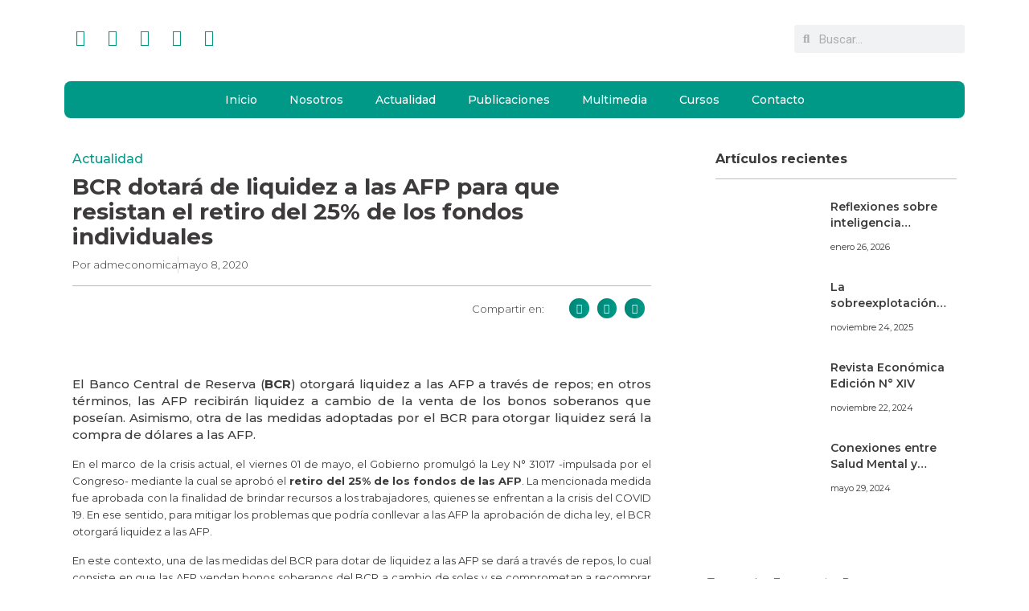

--- FILE ---
content_type: text/html; charset=UTF-8
request_url: https://economica.pe/bcr-dotara-de-liquidez-a-las-afp/
body_size: 33101
content:
<!DOCTYPE html>
<html lang="es" prefix="og: https://ogp.me/ns#">
<head>
	<meta charset="UTF-8" />
	<meta name="viewport" content="width=device-width, initial-scale=1" />
	<link rel="profile" href="http://gmpg.org/xfn/11" />
	<link rel="pingback" href="https://economica.pe/xmlrpc.php" />
	<script>
(()=>{var e={};e.g=function(){if("object"==typeof globalThis)return globalThis;try{return this||new Function("return this")()}catch(e){if("object"==typeof window)return window}}(),function({ampUrl:n,isCustomizePreview:t,isAmpDevMode:r,noampQueryVarName:o,noampQueryVarValue:s,disabledStorageKey:i,mobileUserAgents:a,regexRegex:c}){if("undefined"==typeof sessionStorage)return;const d=new RegExp(c);if(!a.some((e=>{const n=e.match(d);return!(!n||!new RegExp(n[1],n[2]).test(navigator.userAgent))||navigator.userAgent.includes(e)})))return;e.g.addEventListener("DOMContentLoaded",(()=>{const e=document.getElementById("amp-mobile-version-switcher");if(!e)return;e.hidden=!1;const n=e.querySelector("a[href]");n&&n.addEventListener("click",(()=>{sessionStorage.removeItem(i)}))}));const g=r&&["paired-browsing-non-amp","paired-browsing-amp"].includes(window.name);if(sessionStorage.getItem(i)||t||g)return;const u=new URL(location.href),m=new URL(n);m.hash=u.hash,u.searchParams.has(o)&&s===u.searchParams.get(o)?sessionStorage.setItem(i,"1"):m.href!==u.href&&(window.stop(),location.replace(m.href))}({"ampUrl":"https:\/\/economica.pe\/bcr-dotara-de-liquidez-a-las-afp\/?amp=1","noampQueryVarName":"noamp","noampQueryVarValue":"mobile","disabledStorageKey":"amp_mobile_redirect_disabled","mobileUserAgents":["Mobile","Android","Silk\/","Kindle","BlackBerry","Opera Mini","Opera Mobi"],"regexRegex":"^\\\/((?:.|\\n)+)\\\/([i]*)$","isCustomizePreview":false,"isAmpDevMode":false})})();
</script>
	<style>img:is([sizes="auto" i], [sizes^="auto," i]) { contain-intrinsic-size: 3000px 1500px }</style>
	
<!-- Optimización para motores de búsqueda de Rank Math -  https://rankmath.com/ -->
<title>BCR dotará de liquidez a las AFP para que resistan el retiro del 25% de los fondos individuales | Económica</title>
<meta name="description" content="En el marco de la crisis actual, el viernes 01 de mayo, el Gobierno promulgó la Ley N° 31017 -impulsada por el Congreso- mediante la cual se aprobó el retiro"/>
<meta name="robots" content="follow, index, max-snippet:-1, max-video-preview:-1, max-image-preview:large"/>
<link rel="canonical" href="https://economica.pe/bcr-dotara-de-liquidez-a-las-afp/" />
<meta property="og:locale" content="es_ES" />
<meta property="og:type" content="article" />
<meta property="og:title" content="BCR dotará de liquidez a las AFP para que resistan el retiro del 25% de los fondos individuales | Económica" />
<meta property="og:description" content="En el marco de la crisis actual, el viernes 01 de mayo, el Gobierno promulgó la Ley N° 31017 -impulsada por el Congreso- mediante la cual se aprobó el retiro" />
<meta property="og:url" content="https://economica.pe/bcr-dotara-de-liquidez-a-las-afp/" />
<meta property="og:site_name" content="Económica" />
<meta property="article:section" content="Actualidad" />
<meta property="og:updated_time" content="2020-07-07T16:45:36-05:00" />
<meta property="og:image" content="https://economica.pe/wp-content/uploads/2020/05/finanzas.png" />
<meta property="og:image:secure_url" content="https://economica.pe/wp-content/uploads/2020/05/finanzas.png" />
<meta property="og:image:width" content="420" />
<meta property="og:image:height" content="229" />
<meta property="og:image:alt" content="BCR dotará de liquidez a las AFP para que resistan el retiro del 25% de los fondos individuales" />
<meta property="og:image:type" content="image/png" />
<meta property="article:published_time" content="2020-05-08T02:07:48-05:00" />
<meta property="article:modified_time" content="2020-07-07T16:45:36-05:00" />
<meta name="twitter:card" content="summary_large_image" />
<meta name="twitter:title" content="BCR dotará de liquidez a las AFP para que resistan el retiro del 25% de los fondos individuales | Económica" />
<meta name="twitter:description" content="En el marco de la crisis actual, el viernes 01 de mayo, el Gobierno promulgó la Ley N° 31017 -impulsada por el Congreso- mediante la cual se aprobó el retiro" />
<meta name="twitter:image" content="https://economica.pe/wp-content/uploads/2020/05/finanzas.png" />
<meta name="twitter:label1" content="Escrito por" />
<meta name="twitter:data1" content="admeconomica" />
<meta name="twitter:label2" content="Tiempo de lectura" />
<meta name="twitter:data2" content="1 minuto" />
<script type="application/ld+json" class="rank-math-schema">{"@context":"https://schema.org","@graph":[{"@type":["Organization"],"@id":"https://economica.pe/#organization","name":"Econ\u00f3mica","url":"https://economica.pe"},{"@type":"WebSite","@id":"https://economica.pe/#website","url":"https://economica.pe","name":"Econ\u00f3mica","publisher":{"@id":"https://economica.pe/#organization"},"inLanguage":"es"},{"@type":"ImageObject","@id":"https://economica.pe/wp-content/uploads/2020/05/finanzas.png","url":"https://economica.pe/wp-content/uploads/2020/05/finanzas.png","width":"420","height":"229","inLanguage":"es"},{"@type":"WebPage","@id":"https://economica.pe/bcr-dotara-de-liquidez-a-las-afp/#webpage","url":"https://economica.pe/bcr-dotara-de-liquidez-a-las-afp/","name":"BCR dotar\u00e1 de liquidez a las AFP para que resistan el retiro del 25% de los fondos individuales | Econ\u00f3mica","datePublished":"2020-05-08T02:07:48-05:00","dateModified":"2020-07-07T16:45:36-05:00","isPartOf":{"@id":"https://economica.pe/#website"},"primaryImageOfPage":{"@id":"https://economica.pe/wp-content/uploads/2020/05/finanzas.png"},"inLanguage":"es"},{"@type":"Person","@id":"https://economica.pe/author/admeconomica/","name":"admeconomica","url":"https://economica.pe/author/admeconomica/","image":{"@type":"ImageObject","@id":"https://secure.gravatar.com/avatar/5b8a0b19300aa36baadd63b5c7c353a6?s=96&amp;r=g","url":"https://secure.gravatar.com/avatar/5b8a0b19300aa36baadd63b5c7c353a6?s=96&amp;r=g","caption":"admeconomica","inLanguage":"es"},"sameAs":["https://economica.pe"],"worksFor":{"@id":"https://economica.pe/#organization"}},{"@type":"Article","headline":"BCR dotar\u00e1 de liquidez a las AFP para que resistan el retiro del 25% de los fondos individuales | Econ\u00f3mica","datePublished":"2020-05-08T02:07:48-05:00","dateModified":"2020-07-07T16:45:36-05:00","articleSection":"Actualidad","author":{"@id":"https://economica.pe/author/admeconomica/","name":"admeconomica"},"publisher":{"@id":"https://economica.pe/#organization"},"description":"En el marco de la crisis actual, el viernes 01 de mayo, el Gobierno promulg\u00f3 la Ley N\u00b0 31017 -impulsada por el Congreso- mediante la cual se aprob\u00f3 el retiro","name":"BCR dotar\u00e1 de liquidez a las AFP para que resistan el retiro del 25% de los fondos individuales | Econ\u00f3mica","@id":"https://economica.pe/bcr-dotara-de-liquidez-a-las-afp/#richSnippet","isPartOf":{"@id":"https://economica.pe/bcr-dotara-de-liquidez-a-las-afp/#webpage"},"image":{"@id":"https://economica.pe/wp-content/uploads/2020/05/finanzas.png"},"inLanguage":"es","mainEntityOfPage":{"@id":"https://economica.pe/bcr-dotara-de-liquidez-a-las-afp/#webpage"}}]}</script>
<!-- /Plugin Rank Math WordPress SEO -->

<link rel='dns-prefetch' href='//js.culqi.com' />
<link rel='dns-prefetch' href='//3ds.culqi.com' />
<link rel="alternate" type="application/rss+xml" title="Económica &raquo; Feed" href="https://economica.pe/feed/" />
<link rel="alternate" type="application/rss+xml" title="Económica &raquo; Feed de los comentarios" href="https://economica.pe/comments/feed/" />
<link rel="alternate" type="application/rss+xml" title="Económica &raquo; Comentario BCR dotará de liquidez a las AFP para que resistan el retiro del 25% de los fondos individuales del feed" href="https://economica.pe/bcr-dotara-de-liquidez-a-las-afp/feed/" />
<script>
window._wpemojiSettings = {"baseUrl":"https:\/\/s.w.org\/images\/core\/emoji\/15.0.3\/72x72\/","ext":".png","svgUrl":"https:\/\/s.w.org\/images\/core\/emoji\/15.0.3\/svg\/","svgExt":".svg","source":{"concatemoji":"https:\/\/economica.pe\/wp-includes\/js\/wp-emoji-release.min.js?ver=6.7.1"}};
/*! This file is auto-generated */
!function(i,n){var o,s,e;function c(e){try{var t={supportTests:e,timestamp:(new Date).valueOf()};sessionStorage.setItem(o,JSON.stringify(t))}catch(e){}}function p(e,t,n){e.clearRect(0,0,e.canvas.width,e.canvas.height),e.fillText(t,0,0);var t=new Uint32Array(e.getImageData(0,0,e.canvas.width,e.canvas.height).data),r=(e.clearRect(0,0,e.canvas.width,e.canvas.height),e.fillText(n,0,0),new Uint32Array(e.getImageData(0,0,e.canvas.width,e.canvas.height).data));return t.every(function(e,t){return e===r[t]})}function u(e,t,n){switch(t){case"flag":return n(e,"\ud83c\udff3\ufe0f\u200d\u26a7\ufe0f","\ud83c\udff3\ufe0f\u200b\u26a7\ufe0f")?!1:!n(e,"\ud83c\uddfa\ud83c\uddf3","\ud83c\uddfa\u200b\ud83c\uddf3")&&!n(e,"\ud83c\udff4\udb40\udc67\udb40\udc62\udb40\udc65\udb40\udc6e\udb40\udc67\udb40\udc7f","\ud83c\udff4\u200b\udb40\udc67\u200b\udb40\udc62\u200b\udb40\udc65\u200b\udb40\udc6e\u200b\udb40\udc67\u200b\udb40\udc7f");case"emoji":return!n(e,"\ud83d\udc26\u200d\u2b1b","\ud83d\udc26\u200b\u2b1b")}return!1}function f(e,t,n){var r="undefined"!=typeof WorkerGlobalScope&&self instanceof WorkerGlobalScope?new OffscreenCanvas(300,150):i.createElement("canvas"),a=r.getContext("2d",{willReadFrequently:!0}),o=(a.textBaseline="top",a.font="600 32px Arial",{});return e.forEach(function(e){o[e]=t(a,e,n)}),o}function t(e){var t=i.createElement("script");t.src=e,t.defer=!0,i.head.appendChild(t)}"undefined"!=typeof Promise&&(o="wpEmojiSettingsSupports",s=["flag","emoji"],n.supports={everything:!0,everythingExceptFlag:!0},e=new Promise(function(e){i.addEventListener("DOMContentLoaded",e,{once:!0})}),new Promise(function(t){var n=function(){try{var e=JSON.parse(sessionStorage.getItem(o));if("object"==typeof e&&"number"==typeof e.timestamp&&(new Date).valueOf()<e.timestamp+604800&&"object"==typeof e.supportTests)return e.supportTests}catch(e){}return null}();if(!n){if("undefined"!=typeof Worker&&"undefined"!=typeof OffscreenCanvas&&"undefined"!=typeof URL&&URL.createObjectURL&&"undefined"!=typeof Blob)try{var e="postMessage("+f.toString()+"("+[JSON.stringify(s),u.toString(),p.toString()].join(",")+"));",r=new Blob([e],{type:"text/javascript"}),a=new Worker(URL.createObjectURL(r),{name:"wpTestEmojiSupports"});return void(a.onmessage=function(e){c(n=e.data),a.terminate(),t(n)})}catch(e){}c(n=f(s,u,p))}t(n)}).then(function(e){for(var t in e)n.supports[t]=e[t],n.supports.everything=n.supports.everything&&n.supports[t],"flag"!==t&&(n.supports.everythingExceptFlag=n.supports.everythingExceptFlag&&n.supports[t]);n.supports.everythingExceptFlag=n.supports.everythingExceptFlag&&!n.supports.flag,n.DOMReady=!1,n.readyCallback=function(){n.DOMReady=!0}}).then(function(){return e}).then(function(){var e;n.supports.everything||(n.readyCallback(),(e=n.source||{}).concatemoji?t(e.concatemoji):e.wpemoji&&e.twemoji&&(t(e.twemoji),t(e.wpemoji)))}))}((window,document),window._wpemojiSettings);
</script>
<link rel='stylesheet' id='mycred-rank-shortcodes-css' href='https://economica.pe/wp-content/plugins/mycred/addons/rank-plus/assets/css/mycred-rank-shortcodes.css?ver=1.0.2' media='all' />

<link rel='stylesheet' id='mycred-woo-frontend-css-css' href='https://economica.pe/wp-content/plugins/mycred/addons/gateway/carts/block-compatibility/build/mycred-woo-block-style.css?ver=1.4' media='all' />
<link rel='stylesheet' id='hfe-widgets-style-css' href='https://economica.pe/wp-content/plugins/header-footer-elementor/inc/widgets-css/frontend.css?ver=2.5.2' media='all' />
<style id='wp-emoji-styles-inline-css'>

	img.wp-smiley, img.emoji {
		display: inline !important;
		border: none !important;
		box-shadow: none !important;
		height: 1em !important;
		width: 1em !important;
		margin: 0 0.07em !important;
		vertical-align: -0.1em !important;
		background: none !important;
		padding: 0 !important;
	}
</style>
<link rel='stylesheet' id='wp-block-library-css' href='https://economica.pe/wp-includes/css/dist/block-library/style.min.css?ver=6.7.1' media='all' />
<style id='global-styles-inline-css'>
:root{--wp--preset--aspect-ratio--square: 1;--wp--preset--aspect-ratio--4-3: 4/3;--wp--preset--aspect-ratio--3-4: 3/4;--wp--preset--aspect-ratio--3-2: 3/2;--wp--preset--aspect-ratio--2-3: 2/3;--wp--preset--aspect-ratio--16-9: 16/9;--wp--preset--aspect-ratio--9-16: 9/16;--wp--preset--color--black: #000000;--wp--preset--color--cyan-bluish-gray: #abb8c3;--wp--preset--color--white: #ffffff;--wp--preset--color--pale-pink: #f78da7;--wp--preset--color--vivid-red: #cf2e2e;--wp--preset--color--luminous-vivid-orange: #ff6900;--wp--preset--color--luminous-vivid-amber: #fcb900;--wp--preset--color--light-green-cyan: #7bdcb5;--wp--preset--color--vivid-green-cyan: #00d084;--wp--preset--color--pale-cyan-blue: #8ed1fc;--wp--preset--color--vivid-cyan-blue: #0693e3;--wp--preset--color--vivid-purple: #9b51e0;--wp--preset--gradient--vivid-cyan-blue-to-vivid-purple: linear-gradient(135deg,rgba(6,147,227,1) 0%,rgb(155,81,224) 100%);--wp--preset--gradient--light-green-cyan-to-vivid-green-cyan: linear-gradient(135deg,rgb(122,220,180) 0%,rgb(0,208,130) 100%);--wp--preset--gradient--luminous-vivid-amber-to-luminous-vivid-orange: linear-gradient(135deg,rgba(252,185,0,1) 0%,rgba(255,105,0,1) 100%);--wp--preset--gradient--luminous-vivid-orange-to-vivid-red: linear-gradient(135deg,rgba(255,105,0,1) 0%,rgb(207,46,46) 100%);--wp--preset--gradient--very-light-gray-to-cyan-bluish-gray: linear-gradient(135deg,rgb(238,238,238) 0%,rgb(169,184,195) 100%);--wp--preset--gradient--cool-to-warm-spectrum: linear-gradient(135deg,rgb(74,234,220) 0%,rgb(151,120,209) 20%,rgb(207,42,186) 40%,rgb(238,44,130) 60%,rgb(251,105,98) 80%,rgb(254,248,76) 100%);--wp--preset--gradient--blush-light-purple: linear-gradient(135deg,rgb(255,206,236) 0%,rgb(152,150,240) 100%);--wp--preset--gradient--blush-bordeaux: linear-gradient(135deg,rgb(254,205,165) 0%,rgb(254,45,45) 50%,rgb(107,0,62) 100%);--wp--preset--gradient--luminous-dusk: linear-gradient(135deg,rgb(255,203,112) 0%,rgb(199,81,192) 50%,rgb(65,88,208) 100%);--wp--preset--gradient--pale-ocean: linear-gradient(135deg,rgb(255,245,203) 0%,rgb(182,227,212) 50%,rgb(51,167,181) 100%);--wp--preset--gradient--electric-grass: linear-gradient(135deg,rgb(202,248,128) 0%,rgb(113,206,126) 100%);--wp--preset--gradient--midnight: linear-gradient(135deg,rgb(2,3,129) 0%,rgb(40,116,252) 100%);--wp--preset--font-size--small: 13px;--wp--preset--font-size--medium: 20px;--wp--preset--font-size--large: 36px;--wp--preset--font-size--x-large: 42px;--wp--preset--font-family--inter: "Inter", sans-serif;--wp--preset--font-family--cardo: Cardo;--wp--preset--spacing--20: 0.44rem;--wp--preset--spacing--30: 0.67rem;--wp--preset--spacing--40: 1rem;--wp--preset--spacing--50: 1.5rem;--wp--preset--spacing--60: 2.25rem;--wp--preset--spacing--70: 3.38rem;--wp--preset--spacing--80: 5.06rem;--wp--preset--shadow--natural: 6px 6px 9px rgba(0, 0, 0, 0.2);--wp--preset--shadow--deep: 12px 12px 50px rgba(0, 0, 0, 0.4);--wp--preset--shadow--sharp: 6px 6px 0px rgba(0, 0, 0, 0.2);--wp--preset--shadow--outlined: 6px 6px 0px -3px rgba(255, 255, 255, 1), 6px 6px rgba(0, 0, 0, 1);--wp--preset--shadow--crisp: 6px 6px 0px rgba(0, 0, 0, 1);}:root { --wp--style--global--content-size: 800px;--wp--style--global--wide-size: 1200px; }:where(body) { margin: 0; }.wp-site-blocks > .alignleft { float: left; margin-right: 2em; }.wp-site-blocks > .alignright { float: right; margin-left: 2em; }.wp-site-blocks > .aligncenter { justify-content: center; margin-left: auto; margin-right: auto; }:where(.wp-site-blocks) > * { margin-block-start: 24px; margin-block-end: 0; }:where(.wp-site-blocks) > :first-child { margin-block-start: 0; }:where(.wp-site-blocks) > :last-child { margin-block-end: 0; }:root { --wp--style--block-gap: 24px; }:root :where(.is-layout-flow) > :first-child{margin-block-start: 0;}:root :where(.is-layout-flow) > :last-child{margin-block-end: 0;}:root :where(.is-layout-flow) > *{margin-block-start: 24px;margin-block-end: 0;}:root :where(.is-layout-constrained) > :first-child{margin-block-start: 0;}:root :where(.is-layout-constrained) > :last-child{margin-block-end: 0;}:root :where(.is-layout-constrained) > *{margin-block-start: 24px;margin-block-end: 0;}:root :where(.is-layout-flex){gap: 24px;}:root :where(.is-layout-grid){gap: 24px;}.is-layout-flow > .alignleft{float: left;margin-inline-start: 0;margin-inline-end: 2em;}.is-layout-flow > .alignright{float: right;margin-inline-start: 2em;margin-inline-end: 0;}.is-layout-flow > .aligncenter{margin-left: auto !important;margin-right: auto !important;}.is-layout-constrained > .alignleft{float: left;margin-inline-start: 0;margin-inline-end: 2em;}.is-layout-constrained > .alignright{float: right;margin-inline-start: 2em;margin-inline-end: 0;}.is-layout-constrained > .aligncenter{margin-left: auto !important;margin-right: auto !important;}.is-layout-constrained > :where(:not(.alignleft):not(.alignright):not(.alignfull)){max-width: var(--wp--style--global--content-size);margin-left: auto !important;margin-right: auto !important;}.is-layout-constrained > .alignwide{max-width: var(--wp--style--global--wide-size);}body .is-layout-flex{display: flex;}.is-layout-flex{flex-wrap: wrap;align-items: center;}.is-layout-flex > :is(*, div){margin: 0;}body .is-layout-grid{display: grid;}.is-layout-grid > :is(*, div){margin: 0;}body{padding-top: 0px;padding-right: 0px;padding-bottom: 0px;padding-left: 0px;}a:where(:not(.wp-element-button)){text-decoration: underline;}:root :where(.wp-element-button, .wp-block-button__link){background-color: #32373c;border-width: 0;color: #fff;font-family: inherit;font-size: inherit;line-height: inherit;padding: calc(0.667em + 2px) calc(1.333em + 2px);text-decoration: none;}.has-black-color{color: var(--wp--preset--color--black) !important;}.has-cyan-bluish-gray-color{color: var(--wp--preset--color--cyan-bluish-gray) !important;}.has-white-color{color: var(--wp--preset--color--white) !important;}.has-pale-pink-color{color: var(--wp--preset--color--pale-pink) !important;}.has-vivid-red-color{color: var(--wp--preset--color--vivid-red) !important;}.has-luminous-vivid-orange-color{color: var(--wp--preset--color--luminous-vivid-orange) !important;}.has-luminous-vivid-amber-color{color: var(--wp--preset--color--luminous-vivid-amber) !important;}.has-light-green-cyan-color{color: var(--wp--preset--color--light-green-cyan) !important;}.has-vivid-green-cyan-color{color: var(--wp--preset--color--vivid-green-cyan) !important;}.has-pale-cyan-blue-color{color: var(--wp--preset--color--pale-cyan-blue) !important;}.has-vivid-cyan-blue-color{color: var(--wp--preset--color--vivid-cyan-blue) !important;}.has-vivid-purple-color{color: var(--wp--preset--color--vivid-purple) !important;}.has-black-background-color{background-color: var(--wp--preset--color--black) !important;}.has-cyan-bluish-gray-background-color{background-color: var(--wp--preset--color--cyan-bluish-gray) !important;}.has-white-background-color{background-color: var(--wp--preset--color--white) !important;}.has-pale-pink-background-color{background-color: var(--wp--preset--color--pale-pink) !important;}.has-vivid-red-background-color{background-color: var(--wp--preset--color--vivid-red) !important;}.has-luminous-vivid-orange-background-color{background-color: var(--wp--preset--color--luminous-vivid-orange) !important;}.has-luminous-vivid-amber-background-color{background-color: var(--wp--preset--color--luminous-vivid-amber) !important;}.has-light-green-cyan-background-color{background-color: var(--wp--preset--color--light-green-cyan) !important;}.has-vivid-green-cyan-background-color{background-color: var(--wp--preset--color--vivid-green-cyan) !important;}.has-pale-cyan-blue-background-color{background-color: var(--wp--preset--color--pale-cyan-blue) !important;}.has-vivid-cyan-blue-background-color{background-color: var(--wp--preset--color--vivid-cyan-blue) !important;}.has-vivid-purple-background-color{background-color: var(--wp--preset--color--vivid-purple) !important;}.has-black-border-color{border-color: var(--wp--preset--color--black) !important;}.has-cyan-bluish-gray-border-color{border-color: var(--wp--preset--color--cyan-bluish-gray) !important;}.has-white-border-color{border-color: var(--wp--preset--color--white) !important;}.has-pale-pink-border-color{border-color: var(--wp--preset--color--pale-pink) !important;}.has-vivid-red-border-color{border-color: var(--wp--preset--color--vivid-red) !important;}.has-luminous-vivid-orange-border-color{border-color: var(--wp--preset--color--luminous-vivid-orange) !important;}.has-luminous-vivid-amber-border-color{border-color: var(--wp--preset--color--luminous-vivid-amber) !important;}.has-light-green-cyan-border-color{border-color: var(--wp--preset--color--light-green-cyan) !important;}.has-vivid-green-cyan-border-color{border-color: var(--wp--preset--color--vivid-green-cyan) !important;}.has-pale-cyan-blue-border-color{border-color: var(--wp--preset--color--pale-cyan-blue) !important;}.has-vivid-cyan-blue-border-color{border-color: var(--wp--preset--color--vivid-cyan-blue) !important;}.has-vivid-purple-border-color{border-color: var(--wp--preset--color--vivid-purple) !important;}.has-vivid-cyan-blue-to-vivid-purple-gradient-background{background: var(--wp--preset--gradient--vivid-cyan-blue-to-vivid-purple) !important;}.has-light-green-cyan-to-vivid-green-cyan-gradient-background{background: var(--wp--preset--gradient--light-green-cyan-to-vivid-green-cyan) !important;}.has-luminous-vivid-amber-to-luminous-vivid-orange-gradient-background{background: var(--wp--preset--gradient--luminous-vivid-amber-to-luminous-vivid-orange) !important;}.has-luminous-vivid-orange-to-vivid-red-gradient-background{background: var(--wp--preset--gradient--luminous-vivid-orange-to-vivid-red) !important;}.has-very-light-gray-to-cyan-bluish-gray-gradient-background{background: var(--wp--preset--gradient--very-light-gray-to-cyan-bluish-gray) !important;}.has-cool-to-warm-spectrum-gradient-background{background: var(--wp--preset--gradient--cool-to-warm-spectrum) !important;}.has-blush-light-purple-gradient-background{background: var(--wp--preset--gradient--blush-light-purple) !important;}.has-blush-bordeaux-gradient-background{background: var(--wp--preset--gradient--blush-bordeaux) !important;}.has-luminous-dusk-gradient-background{background: var(--wp--preset--gradient--luminous-dusk) !important;}.has-pale-ocean-gradient-background{background: var(--wp--preset--gradient--pale-ocean) !important;}.has-electric-grass-gradient-background{background: var(--wp--preset--gradient--electric-grass) !important;}.has-midnight-gradient-background{background: var(--wp--preset--gradient--midnight) !important;}.has-small-font-size{font-size: var(--wp--preset--font-size--small) !important;}.has-medium-font-size{font-size: var(--wp--preset--font-size--medium) !important;}.has-large-font-size{font-size: var(--wp--preset--font-size--large) !important;}.has-x-large-font-size{font-size: var(--wp--preset--font-size--x-large) !important;}.has-inter-font-family{font-family: var(--wp--preset--font-family--inter) !important;}.has-cardo-font-family{font-family: var(--wp--preset--font-family--cardo) !important;}
:root :where(.wp-block-pullquote){font-size: 1.5em;line-height: 1.6;}
</style>
<link rel='stylesheet' id='email-subscribers-css' href='https://economica.pe/wp-content/plugins/email-subscribers/lite/public/css/email-subscribers-public.css?ver=5.9.4' media='all' />
<link rel='stylesheet' id='user-registration-general-css' href='https://economica.pe/wp-content/plugins/user-registration/assets/css/user-registration.css?ver=4.4.2' media='all' />
<link rel='stylesheet' id='woocommerce-layout-css' href='https://economica.pe/wp-content/plugins/woocommerce/assets/css/woocommerce-layout.css?ver=10.2.3' media='all' />
<link rel='stylesheet' id='woocommerce-smallscreen-css' href='https://economica.pe/wp-content/plugins/woocommerce/assets/css/woocommerce-smallscreen.css?ver=10.2.3' media='only screen and (max-width: 768px)' />
<link rel='stylesheet' id='woocommerce-general-css' href='https://economica.pe/wp-content/plugins/woocommerce/assets/css/woocommerce.css?ver=10.2.3' media='all' />
<style id='woocommerce-inline-inline-css'>
.woocommerce form .form-row .required { visibility: visible; }
</style>
<link rel='stylesheet' id='mastercardcss-css' href='https://economica.pe/wp-content/plugins/culqi-checkout/includes/3rd-party/plugins/woocommerce//assets/lib/mastercard/css/mastercard.css?_=1769543889&#038;ver=6.7.1' media='all' />
<link rel='stylesheet' id='my_theme_style-css' href='https://economica.pe/wp-content/themes/hello-elementor/style.css?ver=6.7.1' media='all' />
<link rel='stylesheet' id='hfe-style-css' href='https://economica.pe/wp-content/plugins/header-footer-elementor/assets/css/header-footer-elementor.css?ver=2.5.2' media='all' />
<link rel='stylesheet' id='elementor-icons-css' href='https://economica.pe/wp-content/plugins/elementor/assets/lib/eicons/css/elementor-icons.min.css?ver=5.44.0' media='all' />
<link rel='stylesheet' id='elementor-frontend-css' href='https://economica.pe/wp-content/plugins/elementor/assets/css/frontend.min.css?ver=3.32.3' media='all' />
<link rel='stylesheet' id='elementor-post-9657-css' href='https://economica.pe/wp-content/uploads/elementor/css/post-9657.css?ver=1769513742' media='all' />
<link rel='stylesheet' id='elementor-pro-css' href='https://economica.pe/wp-content/plugins/elementor-pro/assets/css/frontend.min.css?ver=3.24.4' media='all' />
<link rel='stylesheet' id='elementor-post-9676-css' href='https://economica.pe/wp-content/uploads/elementor/css/post-9676.css?ver=1769513743' media='all' />
<link rel='stylesheet' id='elementor-post-9934-css' href='https://economica.pe/wp-content/uploads/elementor/css/post-9934.css?ver=1769513745' media='all' />
<link rel='stylesheet' id='hide-admin-bar-based-on-user-roles-css' href='https://economica.pe/wp-content/plugins/hide-admin-bar-based-on-user-roles/public/css/hide-admin-bar-based-on-user-roles-public.css?ver=6.0.4' media='all' />
<link rel='stylesheet' id='brands-styles-css' href='https://economica.pe/wp-content/plugins/woocommerce/assets/css/brands.css?ver=10.2.3' media='all' />
<link rel='stylesheet' id='hello-elementor-css' href='https://economica.pe/wp-content/themes/hello-elementor/assets/css/reset.css?ver=3.4.4' media='all' />
<link rel='stylesheet' id='hello-elementor-theme-style-css' href='https://economica.pe/wp-content/themes/hello-elementor/assets/css/theme.css?ver=3.4.4' media='all' />
<link rel='stylesheet' id='hello-elementor-header-footer-css' href='https://economica.pe/wp-content/themes/hello-elementor/assets/css/header-footer.css?ver=3.4.4' media='all' />
<link rel='stylesheet' id='widget-heading-css' href='https://economica.pe/wp-content/plugins/elementor/assets/css/widget-heading.min.css?ver=3.32.3' media='all' />
<link rel='stylesheet' id='widget-theme-elements-css' href='https://economica.pe/wp-content/plugins/elementor-pro/assets/css/widget-theme-elements.min.css?ver=3.24.4' media='all' />
<link rel='stylesheet' id='widget-icon-list-css' href='https://economica.pe/wp-content/plugins/elementor/assets/css/widget-icon-list.min.css?ver=3.32.3' media='all' />
<link rel='stylesheet' id='elementor-icons-shared-0-css' href='https://economica.pe/wp-content/plugins/elementor/assets/lib/font-awesome/css/fontawesome.min.css?ver=5.15.3' media='all' />
<link rel='stylesheet' id='elementor-icons-fa-regular-css' href='https://economica.pe/wp-content/plugins/elementor/assets/lib/font-awesome/css/regular.min.css?ver=5.15.3' media='all' />
<link rel='stylesheet' id='elementor-icons-fa-solid-css' href='https://economica.pe/wp-content/plugins/elementor/assets/lib/font-awesome/css/solid.min.css?ver=5.15.3' media='all' />
<link rel='stylesheet' id='widget-divider-css' href='https://economica.pe/wp-content/plugins/elementor/assets/css/widget-divider.min.css?ver=3.32.3' media='all' />
<link rel='stylesheet' id='widget-share-buttons-css' href='https://economica.pe/wp-content/plugins/elementor-pro/assets/css/widget-share-buttons.min.css?ver=3.24.4' media='all' />
<link rel='stylesheet' id='e-apple-webkit-css' href='https://economica.pe/wp-content/plugins/elementor/assets/css/conditionals/apple-webkit.min.css?ver=3.32.3' media='all' />
<link rel='stylesheet' id='elementor-icons-fa-brands-css' href='https://economica.pe/wp-content/plugins/elementor/assets/lib/font-awesome/css/brands.min.css?ver=5.15.3' media='all' />
<link rel='stylesheet' id='widget-spacer-css' href='https://economica.pe/wp-content/plugins/elementor/assets/css/widget-spacer.min.css?ver=3.32.3' media='all' />
<link rel='stylesheet' id='widget-image-css' href='https://economica.pe/wp-content/plugins/elementor/assets/css/widget-image.min.css?ver=3.32.3' media='all' />
<link rel='stylesheet' id='widget-posts-css' href='https://economica.pe/wp-content/plugins/elementor-pro/assets/css/widget-posts.min.css?ver=3.24.4' media='all' />
<link rel='stylesheet' id='elementor-post-10156-css' href='https://economica.pe/wp-content/uploads/elementor/css/post-10156.css?ver=1769513745' media='all' />
<link rel='stylesheet' id='mycred-front-css' href='https://economica.pe/wp-content/plugins/mycred/assets/css/mycred-front.css?ver=2.9.5' media='all' />
<link rel='stylesheet' id='mycred-social-share-icons-css' href='https://economica.pe/wp-content/plugins/mycred/assets/css/mycred-social-icons.css?ver=2.9.5' media='all' />
<link rel='stylesheet' id='mycred-social-share-style-css' href='https://economica.pe/wp-content/plugins/mycred/assets/css/mycred-social-share.css?ver=2.9.5' media='all' />
<link rel='stylesheet' id='hfe-elementor-icons-css' href='https://economica.pe/wp-content/plugins/elementor/assets/lib/eicons/css/elementor-icons.min.css?ver=5.34.0' media='all' />
<link rel='stylesheet' id='hfe-icons-list-css' href='https://economica.pe/wp-content/plugins/elementor/assets/css/widget-icon-list.min.css?ver=3.24.3' media='all' />
<link rel='stylesheet' id='hfe-social-icons-css' href='https://economica.pe/wp-content/plugins/elementor/assets/css/widget-social-icons.min.css?ver=3.24.0' media='all' />
<link rel='stylesheet' id='hfe-social-share-icons-brands-css' href='https://economica.pe/wp-content/plugins/elementor/assets/lib/font-awesome/css/brands.css?ver=5.15.3' media='all' />
<link rel='stylesheet' id='hfe-social-share-icons-fontawesome-css' href='https://economica.pe/wp-content/plugins/elementor/assets/lib/font-awesome/css/fontawesome.css?ver=5.15.3' media='all' />
<link rel='stylesheet' id='hfe-nav-menu-icons-css' href='https://economica.pe/wp-content/plugins/elementor/assets/lib/font-awesome/css/solid.css?ver=5.15.3' media='all' />
<link rel='stylesheet' id='hfe-widget-blockquote-css' href='https://economica.pe/wp-content/plugins/elementor-pro/assets/css/widget-blockquote.min.css?ver=3.25.0' media='all' />
<link rel='stylesheet' id='hfe-mega-menu-css' href='https://economica.pe/wp-content/plugins/elementor-pro/assets/css/widget-mega-menu.min.css?ver=3.26.2' media='all' />
<link rel='stylesheet' id='hfe-nav-menu-widget-css' href='https://economica.pe/wp-content/plugins/elementor-pro/assets/css/widget-nav-menu.min.css?ver=3.26.0' media='all' />
<link rel='stylesheet' id='ecs-styles-css' href='https://economica.pe/wp-content/plugins/ele-custom-skin/assets/css/ecs-style.css?ver=3.1.9' media='all' />
<link rel='stylesheet' id='elementor-post-9862-css' href='https://economica.pe/wp-content/uploads/elementor/css/post-9862.css?ver=1640611663' media='all' />
<link rel='stylesheet' id='elementor-post-9903-css' href='https://economica.pe/wp-content/uploads/elementor/css/post-9903.css?ver=1640611831' media='all' />
<link rel='stylesheet' id='elementor-post-10168-css' href='https://economica.pe/wp-content/uploads/elementor/css/post-10168.css?ver=1640611776' media='all' />
<link rel='stylesheet' id='elementor-post-10206-css' href='https://economica.pe/wp-content/uploads/elementor/css/post-10206.css?ver=1640605791' media='all' />
<link rel='stylesheet' id='elementor-post-10643-css' href='https://economica.pe/wp-content/uploads/elementor/css/post-10643.css?ver=1640723139' media='all' />
<link rel='stylesheet' id='elementor-post-10972-css' href='https://economica.pe/wp-content/uploads/elementor/css/post-10972.css?ver=1641419408' media='all' />
<link rel='stylesheet' id='elementor-post-14895-css' href='https://economica.pe/wp-content/uploads/elementor/css/post-14895.css?ver=1732286449' media='all' />
<link crossorigin="anonymous" rel='stylesheet' id='elementor-gf-montserrat-css' href='https://fonts.googleapis.com/css?family=Montserrat:100,100italic,200,200italic,300,300italic,400,400italic,500,500italic,600,600italic,700,700italic,800,800italic,900,900italic&#038;display=auto' media='all' />
<link crossorigin="anonymous" rel='stylesheet' id='elementor-gf-roboto-css' href='https://fonts.googleapis.com/css?family=Roboto:100,100italic,200,200italic,300,300italic,400,400italic,500,500italic,600,600italic,700,700italic,800,800italic,900,900italic&#038;display=auto' media='all' />
<script src="https://economica.pe/wp-includes/js/jquery/jquery.min.js?ver=3.7.1" id="jquery-core-js"></script>
<script src="https://economica.pe/wp-includes/js/jquery/jquery-migrate.min.js?ver=3.4.1" id="jquery-migrate-js"></script>
<script id="jquery-js-after">
!function($){"use strict";$(document).ready(function(){$(this).scrollTop()>100&&$(".hfe-scroll-to-top-wrap").removeClass("hfe-scroll-to-top-hide"),$(window).scroll(function(){$(this).scrollTop()<100?$(".hfe-scroll-to-top-wrap").fadeOut(300):$(".hfe-scroll-to-top-wrap").fadeIn(300)}),$(".hfe-scroll-to-top-wrap").on("click",function(){$("html, body").animate({scrollTop:0},300);return!1})})}(jQuery);
!function($){'use strict';$(document).ready(function(){var bar=$('.hfe-reading-progress-bar');if(!bar.length)return;$(window).on('scroll',function(){var s=$(window).scrollTop(),d=$(document).height()-$(window).height(),p=d? s/d*100:0;bar.css('width',p+'%')});});}(jQuery);
</script>
<script src="https://economica.pe/wp-content/plugins/woocommerce/assets/js/jquery-blockui/jquery.blockUI.min.js?ver=2.7.0-wc.10.2.3" id="jquery-blockui-js" defer data-wp-strategy="defer"></script>
<script id="wc-add-to-cart-js-extra">
var wc_add_to_cart_params = {"ajax_url":"\/wp-admin\/admin-ajax.php","wc_ajax_url":"\/?wc-ajax=%%endpoint%%","i18n_view_cart":"Ver carrito","cart_url":"https:\/\/economica.pe\/carrito\/","is_cart":"","cart_redirect_after_add":"no"};
</script>
<script src="https://economica.pe/wp-content/plugins/woocommerce/assets/js/frontend/add-to-cart.min.js?ver=10.2.3" id="wc-add-to-cart-js" defer data-wp-strategy="defer"></script>
<script src="https://economica.pe/wp-content/plugins/woocommerce/assets/js/js-cookie/js.cookie.min.js?ver=2.1.4-wc.10.2.3" id="js-cookie-js" defer data-wp-strategy="defer"></script>
<script id="woocommerce-js-extra">
var woocommerce_params = {"ajax_url":"\/wp-admin\/admin-ajax.php","wc_ajax_url":"\/?wc-ajax=%%endpoint%%","i18n_password_show":"Mostrar contrase\u00f1a","i18n_password_hide":"Ocultar contrase\u00f1a"};
</script>
<script src="https://economica.pe/wp-content/plugins/woocommerce/assets/js/frontend/woocommerce.min.js?ver=10.2.3" id="woocommerce-js" defer data-wp-strategy="defer"></script>
<script src="https://economica.pe/wp-content/plugins/hide-admin-bar-based-on-user-roles/public/js/hide-admin-bar-based-on-user-roles-public.js?ver=6.0.4" id="hide-admin-bar-based-on-user-roles-js"></script>
<script src="https://economica.pe/wp-content/plugins/mycred/addons/badges/assets/js/front.js?ver=1.3" id="mycred-badge-front-js"></script>
<script id="ecs_ajax_load-js-extra">
var ecs_ajax_params = {"ajaxurl":"https:\/\/economica.pe\/wp-admin\/admin-ajax.php","posts":"{\"page\":0,\"name\":\"bcr-dotara-de-liquidez-a-las-afp\",\"error\":\"\",\"m\":\"\",\"p\":0,\"post_parent\":\"\",\"subpost\":\"\",\"subpost_id\":\"\",\"attachment\":\"\",\"attachment_id\":0,\"pagename\":\"\",\"page_id\":0,\"second\":\"\",\"minute\":\"\",\"hour\":\"\",\"day\":0,\"monthnum\":0,\"year\":0,\"w\":0,\"category_name\":\"\",\"tag\":\"\",\"cat\":\"\",\"tag_id\":\"\",\"author\":\"\",\"author_name\":\"\",\"feed\":\"\",\"tb\":\"\",\"paged\":0,\"meta_key\":\"\",\"meta_value\":\"\",\"preview\":\"\",\"s\":\"\",\"sentence\":\"\",\"title\":\"\",\"fields\":\"\",\"menu_order\":\"\",\"embed\":\"\",\"category__in\":[],\"category__not_in\":[],\"category__and\":[],\"post__in\":[],\"post__not_in\":[],\"post_name__in\":[],\"tag__in\":[],\"tag__not_in\":[],\"tag__and\":[],\"tag_slug__in\":[],\"tag_slug__and\":[],\"post_parent__in\":[],\"post_parent__not_in\":[],\"author__in\":[],\"author__not_in\":[],\"search_columns\":[],\"ignore_sticky_posts\":false,\"suppress_filters\":false,\"cache_results\":true,\"update_post_term_cache\":true,\"update_menu_item_cache\":false,\"lazy_load_term_meta\":true,\"update_post_meta_cache\":true,\"post_type\":\"\",\"posts_per_page\":10,\"nopaging\":false,\"comments_per_page\":\"50\",\"no_found_rows\":false,\"order\":\"DESC\"}"};
</script>
<script src="https://economica.pe/wp-content/plugins/ele-custom-skin/assets/js/ecs_ajax_pagination.js?ver=3.1.9" id="ecs_ajax_load-js"></script>
<script src="https://economica.pe/wp-content/plugins/ele-custom-skin/assets/js/ecs.js?ver=3.1.9" id="ecs-script-js"></script>
<link rel="https://api.w.org/" href="https://economica.pe/wp-json/" /><link rel="alternate" title="JSON" type="application/json" href="https://economica.pe/wp-json/wp/v2/posts/1527" /><link rel="EditURI" type="application/rsd+xml" title="RSD" href="https://economica.pe/xmlrpc.php?rsd" />
<meta name="generator" content="WordPress 6.7.1" />
<link rel='shortlink' href='https://economica.pe/?p=1527' />
<link rel="alternate" title="oEmbed (JSON)" type="application/json+oembed" href="https://economica.pe/wp-json/oembed/1.0/embed?url=https%3A%2F%2Feconomica.pe%2Fbcr-dotara-de-liquidez-a-las-afp%2F" />
<link rel="alternate" title="oEmbed (XML)" type="text/xml+oembed" href="https://economica.pe/wp-json/oembed/1.0/embed?url=https%3A%2F%2Feconomica.pe%2Fbcr-dotara-de-liquidez-a-las-afp%2F&#038;format=xml" />
<link rel="alternate" type="text/html" media="only screen and (max-width: 640px)" href="https://economica.pe/bcr-dotara-de-liquidez-a-las-afp/?amp=1">	<noscript><style>.woocommerce-product-gallery{ opacity: 1 !important; }</style></noscript>
	<meta name="generator" content="Elementor 3.32.3; features: additional_custom_breakpoints; settings: css_print_method-external, google_font-enabled, font_display-auto">
<script>
	jQuery(document).ready(function() { jQuery("body").on("click", ".click-child", function() { var href = jQuery(this).find("a").attr('href'); window.location = href; }); });
</script>
			<style>
				.e-con.e-parent:nth-of-type(n+4):not(.e-lazyloaded):not(.e-no-lazyload),
				.e-con.e-parent:nth-of-type(n+4):not(.e-lazyloaded):not(.e-no-lazyload) * {
					background-image: none !important;
				}
				@media screen and (max-height: 1024px) {
					.e-con.e-parent:nth-of-type(n+3):not(.e-lazyloaded):not(.e-no-lazyload),
					.e-con.e-parent:nth-of-type(n+3):not(.e-lazyloaded):not(.e-no-lazyload) * {
						background-image: none !important;
					}
				}
				@media screen and (max-height: 640px) {
					.e-con.e-parent:nth-of-type(n+2):not(.e-lazyloaded):not(.e-no-lazyload),
					.e-con.e-parent:nth-of-type(n+2):not(.e-lazyloaded):not(.e-no-lazyload) * {
						background-image: none !important;
					}
				}
			</style>
			<link rel="amphtml" href="https://economica.pe/bcr-dotara-de-liquidez-a-las-afp/?amp=1"><style>#amp-mobile-version-switcher{left:0;position:absolute;width:100%;z-index:100}#amp-mobile-version-switcher>a{background-color:#444;border:0;color:#eaeaea;display:block;font-family:-apple-system,BlinkMacSystemFont,Segoe UI,Roboto,Oxygen-Sans,Ubuntu,Cantarell,Helvetica Neue,sans-serif;font-size:16px;font-weight:600;padding:15px 0;text-align:center;-webkit-text-decoration:none;text-decoration:none}#amp-mobile-version-switcher>a:active,#amp-mobile-version-switcher>a:focus,#amp-mobile-version-switcher>a:hover{-webkit-text-decoration:underline;text-decoration:underline}</style><style class='wp-fonts-local'>
@font-face{font-family:Inter;font-style:normal;font-weight:300 900;font-display:fallback;src:url('https://economica.pe/wp-content/plugins/woocommerce/assets/fonts/Inter-VariableFont_slnt,wght.woff2') format('woff2');font-stretch:normal;}
@font-face{font-family:Cardo;font-style:normal;font-weight:400;font-display:fallback;src:url('https://economica.pe/wp-content/plugins/woocommerce/assets/fonts/cardo_normal_400.woff2') format('woff2');}
</style>
<link rel="icon" href="https://economica.pe/wp-content/uploads/2020/07/cropped-logo-footer-32x32.png" sizes="32x32" />
<link rel="icon" href="https://economica.pe/wp-content/uploads/2020/07/cropped-logo-footer-192x192.png" sizes="192x192" />
<link rel="apple-touch-icon" href="https://economica.pe/wp-content/uploads/2020/07/cropped-logo-footer-180x180.png" />
<meta name="msapplication-TileImage" content="https://economica.pe/wp-content/uploads/2020/07/cropped-logo-footer-270x270.png" />
</head>

<body class="post-template-default single single-post postid-1527 single-format-standard wp-embed-responsive theme-hello-elementor user-registration-page woocommerce-no-js ehf-header ehf-footer ehf-template-hello-elementor ehf-stylesheet-hello-elementor hello-elementor-default elementor-default elementor-kit-9657 elementor-page-10156">
<div id="page" class="hfeed site">

		<header id="masthead" itemscope="itemscope" itemtype="https://schema.org/WPHeader">
			<p class="main-title bhf-hidden" itemprop="headline"><a href="https://economica.pe" title="Económica" rel="home">Económica</a></p>
					<div data-elementor-type="wp-post" data-elementor-id="9676" class="elementor elementor-9676" data-elementor-post-type="elementor-hf">
						<section class="elementor-section elementor-top-section elementor-element elementor-element-3412fc8 elementor-section-boxed elementor-section-height-default elementor-section-height-default" data-id="3412fc8" data-element_type="section">
						<div class="elementor-container elementor-column-gap-default">
					<div class="elementor-column elementor-col-25 elementor-top-column elementor-element elementor-element-7e39b01" data-id="7e39b01" data-element_type="column">
			<div class="elementor-widget-wrap elementor-element-populated">
						<div class="elementor-element elementor-element-f42ea87 elementor-shape-square elementor-grid-5 e-grid-align-left e-grid-align-mobile-center elementor-hidden-mobile elementor-widget elementor-widget-social-icons" data-id="f42ea87" data-element_type="widget" data-widget_type="social-icons.default">
				<div class="elementor-widget-container">
							<div class="elementor-social-icons-wrapper elementor-grid" role="list">
							<span class="elementor-grid-item" role="listitem">
					<a class="elementor-icon elementor-social-icon elementor-social-icon-facebook elementor-repeater-item-7c27d83" href="https://www.facebook.com/economica.pe" target="_blank">
						<span class="elementor-screen-only">Facebook</span>
						<i aria-hidden="true" class="fab fa-facebook"></i>					</a>
				</span>
							<span class="elementor-grid-item" role="listitem">
					<a class="elementor-icon elementor-social-icon elementor-social-icon-twitter elementor-repeater-item-41c17c0" href="https://twitter.com/EconomicaPeru" target="_blank">
						<span class="elementor-screen-only">Twitter</span>
						<i aria-hidden="true" class="fab fa-twitter"></i>					</a>
				</span>
							<span class="elementor-grid-item" role="listitem">
					<a class="elementor-icon elementor-social-icon elementor-social-icon-instagram elementor-repeater-item-cf3a917" href="https://www.instagram.com/economicaperu/" target="_blank">
						<span class="elementor-screen-only">Instagram</span>
						<i aria-hidden="true" class="fab fa-instagram"></i>					</a>
				</span>
							<span class="elementor-grid-item" role="listitem">
					<a class="elementor-icon elementor-social-icon elementor-social-icon-linkedin elementor-repeater-item-6479e64" href="https://www.linkedin.com/company/economica/" target="_blank">
						<span class="elementor-screen-only">Linkedin</span>
						<i aria-hidden="true" class="fab fa-linkedin"></i>					</a>
				</span>
							<span class="elementor-grid-item" role="listitem">
					<a class="elementor-icon elementor-social-icon elementor-social-icon-youtube elementor-repeater-item-9f2fe8e" href="https://www.youtube.com/channel/UCwIikdVrvDtXwRcfzs3luGA" target="_blank">
						<span class="elementor-screen-only">Youtube</span>
						<i aria-hidden="true" class="fab fa-youtube"></i>					</a>
				</span>
					</div>
						</div>
				</div>
					</div>
		</div>
				<div class="elementor-column elementor-col-25 elementor-top-column elementor-element elementor-element-d9871e4" data-id="d9871e4" data-element_type="column">
			<div class="elementor-widget-wrap elementor-element-populated">
						<div class="elementor-element elementor-element-03e175a elementor-widget elementor-widget-image" data-id="03e175a" data-element_type="widget" data-widget_type="image.default">
				<div class="elementor-widget-container">
																<a href="https://economica.pe">
							<img width="419" height="79" src="https://economica.pe/wp-content/uploads/2021/12/logo-site-2022.png" class="attachment-full size-full wp-image-9683" alt="" srcset="https://economica.pe/wp-content/uploads/2021/12/logo-site-2022.png 419w, https://economica.pe/wp-content/uploads/2021/12/logo-site-2022-300x57.png 300w" sizes="(max-width: 419px) 100vw, 419px" />								</a>
															</div>
				</div>
				<div class="elementor-element elementor-element-f14d1f2 elementor-shape-square elementor-grid-5 e-grid-align-left e-grid-align-mobile-center elementor-hidden-desktop elementor-hidden-tablet elementor-widget elementor-widget-social-icons" data-id="f14d1f2" data-element_type="widget" data-widget_type="social-icons.default">
				<div class="elementor-widget-container">
							<div class="elementor-social-icons-wrapper elementor-grid" role="list">
							<span class="elementor-grid-item" role="listitem">
					<a class="elementor-icon elementor-social-icon elementor-social-icon-facebook elementor-repeater-item-7c27d83" href="https://www.facebook.com/economica.pe" target="_blank">
						<span class="elementor-screen-only">Facebook</span>
						<i aria-hidden="true" class="fab fa-facebook"></i>					</a>
				</span>
							<span class="elementor-grid-item" role="listitem">
					<a class="elementor-icon elementor-social-icon elementor-social-icon-twitter elementor-repeater-item-41c17c0" href="https://twitter.com/EconomicaPeru" target="_blank">
						<span class="elementor-screen-only">Twitter</span>
						<i aria-hidden="true" class="fab fa-twitter"></i>					</a>
				</span>
							<span class="elementor-grid-item" role="listitem">
					<a class="elementor-icon elementor-social-icon elementor-social-icon-instagram elementor-repeater-item-cf3a917" href="https://www.instagram.com/economicaperu/" target="_blank">
						<span class="elementor-screen-only">Instagram</span>
						<i aria-hidden="true" class="fab fa-instagram"></i>					</a>
				</span>
							<span class="elementor-grid-item" role="listitem">
					<a class="elementor-icon elementor-social-icon elementor-social-icon-linkedin elementor-repeater-item-6479e64" href="https://www.linkedin.com/company/economica/" target="_blank">
						<span class="elementor-screen-only">Linkedin</span>
						<i aria-hidden="true" class="fab fa-linkedin"></i>					</a>
				</span>
							<span class="elementor-grid-item" role="listitem">
					<a class="elementor-icon elementor-social-icon elementor-social-icon-youtube elementor-repeater-item-9f2fe8e" href="https://www.youtube.com/channel/UCwIikdVrvDtXwRcfzs3luGA" target="_blank">
						<span class="elementor-screen-only">Youtube</span>
						<i aria-hidden="true" class="fab fa-youtube"></i>					</a>
				</span>
					</div>
						</div>
				</div>
					</div>
		</div>
				<div class="elementor-column elementor-col-25 elementor-top-column elementor-element elementor-element-e0cbfad elementor-hidden-mobile" data-id="e0cbfad" data-element_type="column">
			<div class="elementor-widget-wrap">
							</div>
		</div>
				<div class="elementor-column elementor-col-25 elementor-top-column elementor-element elementor-element-96449f8" data-id="96449f8" data-element_type="column">
			<div class="elementor-widget-wrap elementor-element-populated">
						<div class="elementor-element elementor-element-6955c1a elementor-search-form--skin-minimal elementor-widget elementor-widget-search-form" data-id="6955c1a" data-element_type="widget" data-settings="{&quot;skin&quot;:&quot;minimal&quot;}" data-widget_type="search-form.default">
				<div class="elementor-widget-container">
							<search role="search">
			<form class="elementor-search-form" action="https://economica.pe" method="get">
												<div class="elementor-search-form__container">
					<label class="elementor-screen-only" for="elementor-search-form-6955c1a">Search</label>

											<div class="elementor-search-form__icon">
							<i aria-hidden="true" class="fas fa-search"></i>							<span class="elementor-screen-only">Search</span>
						</div>
					
					<input id="elementor-search-form-6955c1a" placeholder="Buscar..." class="elementor-search-form__input" type="search" name="s" value="">
					
					
									</div>
			</form>
		</search>
						</div>
				</div>
					</div>
		</div>
					</div>
		</section>
				<section class="elementor-section elementor-top-section elementor-element elementor-element-3670ddf elementor-section-boxed elementor-section-height-default elementor-section-height-default" data-id="3670ddf" data-element_type="section">
						<div class="elementor-container elementor-column-gap-default">
					<div class="elementor-column elementor-col-100 elementor-top-column elementor-element elementor-element-2c3677f" data-id="2c3677f" data-element_type="column">
			<div class="elementor-widget-wrap elementor-element-populated">
						<div class="elementor-element elementor-element-18d5d2c elementor-nav-menu__align-center elementor-nav-menu--stretch elementor-nav-menu__text-align-center elementor-nav-menu--dropdown-tablet elementor-nav-menu--toggle elementor-nav-menu--burger elementor-widget elementor-widget-nav-menu" data-id="18d5d2c" data-element_type="widget" data-settings="{&quot;full_width&quot;:&quot;stretch&quot;,&quot;layout&quot;:&quot;horizontal&quot;,&quot;submenu_icon&quot;:{&quot;value&quot;:&quot;&lt;i class=\&quot;fas fa-caret-down\&quot;&gt;&lt;\/i&gt;&quot;,&quot;library&quot;:&quot;fa-solid&quot;},&quot;toggle&quot;:&quot;burger&quot;}" data-widget_type="nav-menu.default">
				<div class="elementor-widget-container">
								<nav aria-label="Menu" class="elementor-nav-menu--main elementor-nav-menu__container elementor-nav-menu--layout-horizontal e--pointer-text e--animation-grow">
				<ul id="menu-1-18d5d2c" class="elementor-nav-menu"><li class="menu-item menu-item-type-post_type menu-item-object-page menu-item-home menu-item-10225"><a href="https://economica.pe/" class="elementor-item">Inicio</a></li>
<li class="menu-item menu-item-type-custom menu-item-object-custom menu-item-has-children menu-item-3400"><a href="#" class="elementor-item elementor-item-anchor">Nosotros</a>
<ul class="sub-menu elementor-nav-menu--dropdown">
	<li class="menu-item menu-item-type-post_type menu-item-object-page menu-item-10214"><a href="https://economica.pe/nosotros/" class="elementor-sub-item">¿Qué es Económica?</a></li>
	<li class="menu-item menu-item-type-post_type menu-item-object-page menu-item-10216"><a href="https://economica.pe/mision-vision/" class="elementor-sub-item">Misión y Visión</a></li>
	<li class="menu-item menu-item-type-post_type menu-item-object-page menu-item-10215"><a href="https://economica.pe/nuestro-equipo/" class="elementor-sub-item">Nuestro equipo</a></li>
	<li class="menu-item menu-item-type-post_type menu-item-object-page menu-item-10217"><a href="https://economica.pe/historia/" class="elementor-sub-item">Historia</a></li>
</ul>
</li>
<li class="menu-item menu-item-type-taxonomy menu-item-object-category current-post-ancestor current-menu-parent current-post-parent menu-item-3420"><a href="https://economica.pe/category/actualidad/" class="elementor-item">Actualidad</a></li>
<li class="menu-item menu-item-type-custom menu-item-object-custom menu-item-has-children menu-item-15112"><a href="#" class="elementor-item elementor-item-anchor">Publicaciones</a>
<ul class="sub-menu elementor-nav-menu--dropdown">
	<li class="menu-item menu-item-type-taxonomy menu-item-object-category menu-item-3458"><a href="https://economica.pe/category/articulos/" class="elementor-sub-item">Artículos</a></li>
	<li class="menu-item menu-item-type-taxonomy menu-item-object-category menu-item-3459"><a href="https://economica.pe/category/revistas/" class="elementor-sub-item">Revistas</a></li>
	<li class="menu-item menu-item-type-custom menu-item-object-custom menu-item-has-children menu-item-5848"><a href="#" class="elementor-sub-item elementor-item-anchor">Boletines</a>
	<ul class="sub-menu elementor-nav-menu--dropdown">
		<li class="menu-item menu-item-type-post_type menu-item-object-post menu-item-5851"><a href="https://economica.pe/boletin-julio-2019/" class="elementor-sub-item">Boletín Julio 2019</a></li>
		<li class="menu-item menu-item-type-post_type menu-item-object-post menu-item-5852"><a href="https://economica.pe/boletin-setiembre-2018/" class="elementor-sub-item">Boletín Setiembre 2018</a></li>
		<li class="menu-item menu-item-type-post_type menu-item-object-post menu-item-5853"><a href="https://economica.pe/boletin-de-enero-2018/" class="elementor-sub-item">Boletín de Enero 2018</a></li>
		<li class="menu-item menu-item-type-post_type menu-item-object-post menu-item-5854"><a href="https://economica.pe/boletin-junio-2017/" class="elementor-sub-item">Boletín Junio 2017</a></li>
		<li class="menu-item menu-item-type-post_type menu-item-object-post menu-item-5855"><a href="https://economica.pe/boletin-octubre-2016/" class="elementor-sub-item">Boletín Octubre 2016</a></li>
		<li class="menu-item menu-item-type-post_type menu-item-object-post menu-item-5856"><a href="https://economica.pe/boletin-noviembre-2015/" class="elementor-sub-item">Boletín Noviembre 2015</a></li>
	</ul>
</li>
</ul>
</li>
<li class="menu-item menu-item-type-custom menu-item-object-custom menu-item-has-children menu-item-15113"><a href="#" class="elementor-item elementor-item-anchor">Multimedia</a>
<ul class="sub-menu elementor-nav-menu--dropdown">
	<li class="menu-item menu-item-type-taxonomy menu-item-object-category menu-item-3437"><a href="https://economica.pe/category/entrevistas/" class="elementor-sub-item">Entrevistas</a></li>
	<li class="menu-item menu-item-type-taxonomy menu-item-object-category menu-item-10740"><a href="https://economica.pe/category/podcast/" class="elementor-sub-item">Podcast</a></li>
</ul>
</li>
<li class="menu-item menu-item-type-post_type_archive menu-item-object-cursos menu-item-11009"><a href="https://economica.pe/cursos/" class="elementor-item">Cursos</a></li>
<li class="menu-item menu-item-type-post_type menu-item-object-page menu-item-6011"><a href="https://economica.pe/contacto/" class="elementor-item">Contacto</a></li>
</ul>			</nav>
					<div class="elementor-menu-toggle" role="button" tabindex="0" aria-label="Menu Toggle" aria-expanded="false">
			<i aria-hidden="true" role="presentation" class="elementor-menu-toggle__icon--open eicon-menu-bar"></i><i aria-hidden="true" role="presentation" class="elementor-menu-toggle__icon--close eicon-close"></i>			<span class="elementor-screen-only">Menu</span>
		</div>
					<nav class="elementor-nav-menu--dropdown elementor-nav-menu__container" aria-hidden="true">
				<ul id="menu-2-18d5d2c" class="elementor-nav-menu"><li class="menu-item menu-item-type-post_type menu-item-object-page menu-item-home menu-item-10225"><a href="https://economica.pe/" class="elementor-item" tabindex="-1">Inicio</a></li>
<li class="menu-item menu-item-type-custom menu-item-object-custom menu-item-has-children menu-item-3400"><a href="#" class="elementor-item elementor-item-anchor" tabindex="-1">Nosotros</a>
<ul class="sub-menu elementor-nav-menu--dropdown">
	<li class="menu-item menu-item-type-post_type menu-item-object-page menu-item-10214"><a href="https://economica.pe/nosotros/" class="elementor-sub-item" tabindex="-1">¿Qué es Económica?</a></li>
	<li class="menu-item menu-item-type-post_type menu-item-object-page menu-item-10216"><a href="https://economica.pe/mision-vision/" class="elementor-sub-item" tabindex="-1">Misión y Visión</a></li>
	<li class="menu-item menu-item-type-post_type menu-item-object-page menu-item-10215"><a href="https://economica.pe/nuestro-equipo/" class="elementor-sub-item" tabindex="-1">Nuestro equipo</a></li>
	<li class="menu-item menu-item-type-post_type menu-item-object-page menu-item-10217"><a href="https://economica.pe/historia/" class="elementor-sub-item" tabindex="-1">Historia</a></li>
</ul>
</li>
<li class="menu-item menu-item-type-taxonomy menu-item-object-category current-post-ancestor current-menu-parent current-post-parent menu-item-3420"><a href="https://economica.pe/category/actualidad/" class="elementor-item" tabindex="-1">Actualidad</a></li>
<li class="menu-item menu-item-type-custom menu-item-object-custom menu-item-has-children menu-item-15112"><a href="#" class="elementor-item elementor-item-anchor" tabindex="-1">Publicaciones</a>
<ul class="sub-menu elementor-nav-menu--dropdown">
	<li class="menu-item menu-item-type-taxonomy menu-item-object-category menu-item-3458"><a href="https://economica.pe/category/articulos/" class="elementor-sub-item" tabindex="-1">Artículos</a></li>
	<li class="menu-item menu-item-type-taxonomy menu-item-object-category menu-item-3459"><a href="https://economica.pe/category/revistas/" class="elementor-sub-item" tabindex="-1">Revistas</a></li>
	<li class="menu-item menu-item-type-custom menu-item-object-custom menu-item-has-children menu-item-5848"><a href="#" class="elementor-sub-item elementor-item-anchor" tabindex="-1">Boletines</a>
	<ul class="sub-menu elementor-nav-menu--dropdown">
		<li class="menu-item menu-item-type-post_type menu-item-object-post menu-item-5851"><a href="https://economica.pe/boletin-julio-2019/" class="elementor-sub-item" tabindex="-1">Boletín Julio 2019</a></li>
		<li class="menu-item menu-item-type-post_type menu-item-object-post menu-item-5852"><a href="https://economica.pe/boletin-setiembre-2018/" class="elementor-sub-item" tabindex="-1">Boletín Setiembre 2018</a></li>
		<li class="menu-item menu-item-type-post_type menu-item-object-post menu-item-5853"><a href="https://economica.pe/boletin-de-enero-2018/" class="elementor-sub-item" tabindex="-1">Boletín de Enero 2018</a></li>
		<li class="menu-item menu-item-type-post_type menu-item-object-post menu-item-5854"><a href="https://economica.pe/boletin-junio-2017/" class="elementor-sub-item" tabindex="-1">Boletín Junio 2017</a></li>
		<li class="menu-item menu-item-type-post_type menu-item-object-post menu-item-5855"><a href="https://economica.pe/boletin-octubre-2016/" class="elementor-sub-item" tabindex="-1">Boletín Octubre 2016</a></li>
		<li class="menu-item menu-item-type-post_type menu-item-object-post menu-item-5856"><a href="https://economica.pe/boletin-noviembre-2015/" class="elementor-sub-item" tabindex="-1">Boletín Noviembre 2015</a></li>
	</ul>
</li>
</ul>
</li>
<li class="menu-item menu-item-type-custom menu-item-object-custom menu-item-has-children menu-item-15113"><a href="#" class="elementor-item elementor-item-anchor" tabindex="-1">Multimedia</a>
<ul class="sub-menu elementor-nav-menu--dropdown">
	<li class="menu-item menu-item-type-taxonomy menu-item-object-category menu-item-3437"><a href="https://economica.pe/category/entrevistas/" class="elementor-sub-item" tabindex="-1">Entrevistas</a></li>
	<li class="menu-item menu-item-type-taxonomy menu-item-object-category menu-item-10740"><a href="https://economica.pe/category/podcast/" class="elementor-sub-item" tabindex="-1">Podcast</a></li>
</ul>
</li>
<li class="menu-item menu-item-type-post_type_archive menu-item-object-cursos menu-item-11009"><a href="https://economica.pe/cursos/" class="elementor-item" tabindex="-1">Cursos</a></li>
<li class="menu-item menu-item-type-post_type menu-item-object-page menu-item-6011"><a href="https://economica.pe/contacto/" class="elementor-item" tabindex="-1">Contacto</a></li>
</ul>			</nav>
						</div>
				</div>
					</div>
		</div>
					</div>
		</section>
				</div>
				</header>

			<div data-elementor-type="single-post" data-elementor-id="10156" class="elementor elementor-10156 elementor-location-single post-1527 post type-post status-publish format-standard has-post-thumbnail hentry category-actualidad" data-elementor-post-type="elementor_library">
					<section class="elementor-section elementor-top-section elementor-element elementor-element-9a32255 elementor-section-boxed elementor-section-height-default elementor-section-height-default" data-id="9a32255" data-element_type="section">
						<div class="elementor-container elementor-column-gap-default">
					<div class="elementor-column elementor-col-66 elementor-top-column elementor-element elementor-element-73855ff" data-id="73855ff" data-element_type="column">
			<div class="elementor-widget-wrap elementor-element-populated">
						<div class="elementor-element elementor-element-1b61fac elementor-widget elementor-widget-heading" data-id="1b61fac" data-element_type="widget" data-widget_type="heading.default">
				<div class="elementor-widget-container">
					<h2 class="elementor-heading-title elementor-size-default"><a href="https://economica.pe/category/actualidad/" rel="tag">Actualidad</a></h2>				</div>
				</div>
				<div class="elementor-element elementor-element-8e87bd0 elementor-widget elementor-widget-theme-post-title elementor-page-title elementor-widget-heading" data-id="8e87bd0" data-element_type="widget" data-widget_type="theme-post-title.default">
				<div class="elementor-widget-container">
					<h1 class="elementor-heading-title elementor-size-default">BCR dotará de liquidez a las AFP para que resistan el retiro del 25% de los fondos individuales</h1>				</div>
				</div>
				<div class="elementor-element elementor-element-d13fdfe elementor-widget elementor-widget-post-info" data-id="d13fdfe" data-element_type="widget" data-widget_type="post-info.default">
				<div class="elementor-widget-container">
							<ul class="elementor-inline-items elementor-icon-list-items elementor-post-info">
								<li class="elementor-icon-list-item elementor-repeater-item-43d285e elementor-inline-item" itemprop="author">
						<a href="https://economica.pe/author/admeconomica/">
														<span class="elementor-icon-list-text elementor-post-info__item elementor-post-info__item--type-author">
							<span class="elementor-post-info__item-prefix">Por</span>
										admeconomica					</span>
									</a>
				</li>
				<li class="elementor-icon-list-item elementor-repeater-item-7720bb6 elementor-inline-item" itemprop="datePublished">
													<span class="elementor-icon-list-text elementor-post-info__item elementor-post-info__item--type-date">
										<time>mayo 8, 2020</time>					</span>
								</li>
				</ul>
						</div>
				</div>
				<div class="elementor-element elementor-element-0eee3c4 elementor-widget-divider--view-line elementor-widget elementor-widget-divider" data-id="0eee3c4" data-element_type="widget" data-widget_type="divider.default">
				<div class="elementor-widget-container">
							<div class="elementor-divider">
			<span class="elementor-divider-separator">
						</span>
		</div>
						</div>
				</div>
				<div class="elementor-element elementor-element-a561cd1 elementor-widget__width-initial elementor-widget-mobile__width-inherit elementor-widget elementor-widget-heading" data-id="a561cd1" data-element_type="widget" data-widget_type="heading.default">
				<div class="elementor-widget-container">
					<div class="elementor-heading-title elementor-size-default">Compartir en:</div>				</div>
				</div>
				<div class="elementor-element elementor-element-2b52f15 elementor-share-buttons--view-icon elementor-share-buttons--shape-circle elementor-share-buttons--align-right elementor-share-buttons--color-custom elementor-widget__width-initial elementor-share-buttons-mobile--align-center elementor-widget-mobile__width-inherit elementor-share-buttons--skin-gradient elementor-grid-0 elementor-widget elementor-widget-share-buttons" data-id="2b52f15" data-element_type="widget" data-widget_type="share-buttons.default">
				<div class="elementor-widget-container">
							<div class="elementor-grid">
								<div class="elementor-grid-item">
						<div
							class="elementor-share-btn elementor-share-btn_facebook"
							role="button"
							tabindex="0"
							aria-label="Share on facebook"
						>
															<span class="elementor-share-btn__icon">
								<i class="fab fa-facebook" aria-hidden="true"></i>							</span>
																				</div>
					</div>
									<div class="elementor-grid-item">
						<div
							class="elementor-share-btn elementor-share-btn_twitter"
							role="button"
							tabindex="0"
							aria-label="Share on twitter"
						>
															<span class="elementor-share-btn__icon">
								<i class="fab fa-twitter" aria-hidden="true"></i>							</span>
																				</div>
					</div>
									<div class="elementor-grid-item">
						<div
							class="elementor-share-btn elementor-share-btn_linkedin"
							role="button"
							tabindex="0"
							aria-label="Share on linkedin"
						>
															<span class="elementor-share-btn__icon">
								<i class="fab fa-linkedin" aria-hidden="true"></i>							</span>
																				</div>
					</div>
						</div>
						</div>
				</div>
				<div class="elementor-element elementor-element-d6eee95 elementor-widget elementor-widget-spacer" data-id="d6eee95" data-element_type="widget" data-widget_type="spacer.default">
				<div class="elementor-widget-container">
							<div class="elementor-spacer">
			<div class="elementor-spacer-inner"></div>
		</div>
						</div>
				</div>
				<div class="elementor-element elementor-element-0fc468a elementor-widget elementor-widget-theme-post-featured-image elementor-widget-image" data-id="0fc468a" data-element_type="widget" data-widget_type="theme-post-featured-image.default">
				<div class="elementor-widget-container">
															<img fetchpriority="high" width="420" height="229" src="https://economica.pe/wp-content/uploads/2020/05/finanzas.png" class="attachment-large size-large wp-image-3309" alt="" srcset="https://economica.pe/wp-content/uploads/2020/05/finanzas.png 420w, https://economica.pe/wp-content/uploads/2020/05/finanzas-300x164.png 300w" sizes="(max-width: 420px) 100vw, 420px" />															</div>
				</div>
				<div class="elementor-element elementor-element-2b79e30 elementor-widget elementor-widget-theme-post-content" data-id="2b79e30" data-element_type="widget" id="post-content" data-widget_type="theme-post-content.default">
				<div class="elementor-widget-container">
					<h4 style="text-align: justify;">El Banco Central de Reserva (<strong>BCR</strong>) otorgará liquidez a las AFP a través de repos; en otros términos, las AFP recibirán liquidez a cambio de la venta de los bonos soberanos que poseían. Asimismo, otra de las medidas adoptadas por el BCR para otorgar liquidez será la compra de dólares a las AFP.</h4>
<p><span id="more-1527"></span></p>
<p style="text-align: justify;">En el marco de la crisis actual, el viernes 01 de mayo, el Gobierno promulgó la Ley N° 31017 -impulsada por el Congreso- mediante la cual se aprobó el<strong> retiro del 25% de los fondos de las AFP</strong>. La mencionada medida fue aprobada con la finalidad de brindar recursos a los trabajadores, quienes se enfrentan a la crisis del COVID 19. En ese sentido, para mitigar los problemas que podría conllevar a las AFP la aprobación de dicha ley, el BCR otorgará liquidez a las AFP.</p>
<p style="text-align: justify;">En este contexto, una de las medidas del BCR para dotar de liquidez a las AFP se dará a través de repos, lo cual consiste en que las AFP vendan bonos soberanos del BCR a cambio de soles y se comprometan a recomprar dichos valores en una fecha posterior a un precio más alto. El BCR autorizó este tipo de operación el 13 de abril. Asimismo, <strong>Julio Velarde</strong>, presidente del BCR, señaló que el financiamiento se hará efectivo durante tres meses, de esta manera, precisó que esta medida evitará que las AFP ‘rematen’ activos en uno o dos días, lo cual afectaría las tasas de interés de los bonos y el valor de los fondos previsionales.</p>
<p style="text-align: justify;">Por otra parte, dentro de las otras medidas señaladas por el presidente del BCR, se ha autorizado la compra de dólares directamente a las APF por un periodo acotado. Cabe precisar que, según Julio Velarde, la mencionada medida también permitirá que la volatilidad del tipo de cambio sea menos alta y permitirá que no se vea tan afectado el fondo de pensiones, pues no se estaría liquidando las operaciones en dólares a menos soles, por lo tanto, no se estaría dando menos soles a aquellos trabajadores que retiren sus fondos.</p>
<p>Es preciso mencionar que el presidente de la autoridad monetaria, Julio Velarde, comentó que están trabajando en nuevas medidas de impulso económico, para contrarrestar los efectos de la crisis producida por el COVID 19.</p>
<p>Fuentes:</p>
<p>Semana Económica (<a href="https://semanaeconomica.com/que-esta-pasando/articulos/bcr-otorgara-liquidez-a-afp-por-tres-meses-para-afrontar-retiro-del-25-de-fondos?fbclid=IwAR3fn9sGBmSUX3921tw2kqVejcIkYk8XBBrcZ3eMCZu9RTlZhSY_-j-Gwmc" target="_blank" rel="noopener noreferrer">1</a>)</p>
<p>Gestión (<a href="https://gestion.pe/economia/bcr-comprara-dolares-a-las-afp-para-dotar-de-liquidez-en-la-liberacion-de-25-del-fondos-de-aportantes-noticia/?ref=gesr" target="_blank" rel="noopener noreferrer">2</a>)</p>
<p>La República (<a href="https://larepublica.pe/economia/2020/05/06/afp-bcr-prestara-a-las-afp-para-que-tengan-liquidez-para-desembolsar-25-de-fondos/" target="_blank" rel="noopener noreferrer">3</a>)</p>
<p>El Peruano (<a href="https://busquedas.elperuano.pe/normaslegales/ley-que-establece-medidas-para-aliviar-la-economia-familiar-ley-n-31017-1865958-1/" target="_blank" rel="noopener noreferrer">4</a>)</p>
				</div>
				</div>
				<div class="elementor-element elementor-element-5929740 elementor-widget-divider--view-line elementor-widget elementor-widget-divider" data-id="5929740" data-element_type="widget" data-widget_type="divider.default">
				<div class="elementor-widget-container">
							<div class="elementor-divider">
			<span class="elementor-divider-separator">
						</span>
		</div>
						</div>
				</div>
				<div class="elementor-element elementor-element-02e4ebf elementor-author-box--avatar-yes elementor-author-box--name-yes elementor-author-box--biography-yes elementor-author-box--link-no elementor-widget elementor-widget-author-box" data-id="02e4ebf" data-element_type="widget" data-widget_type="author-box.default">
				<div class="elementor-widget-container">
							<div class="elementor-author-box">
							<div  class="elementor-author-box__avatar">
					<img src="https://secure.gravatar.com/avatar/5b8a0b19300aa36baadd63b5c7c353a6?s=300&#038;r=g" alt="Picture of admeconomica" loading="lazy">
				</div>
			
			<div class="elementor-author-box__text">
									<div >
						<h4 class="elementor-author-box__name">
							admeconomica						</h4>
					</div>
				
									<div class="elementor-author-box__bio">
											</div>
				
							</div>
		</div>
						</div>
				</div>
				<div class="elementor-element elementor-element-712282c elementor-widget-divider--view-line elementor-widget elementor-widget-divider" data-id="712282c" data-element_type="widget" data-widget_type="divider.default">
				<div class="elementor-widget-container">
							<div class="elementor-divider">
			<span class="elementor-divider-separator">
						</span>
		</div>
						</div>
				</div>
					</div>
		</div>
				<div class="elementor-column elementor-col-33 elementor-top-column elementor-element elementor-element-22fcf40" data-id="22fcf40" data-element_type="column">
			<div class="elementor-widget-wrap elementor-element-populated">
						<div class="elementor-element elementor-element-28e04ea elementor-widget elementor-widget-heading" data-id="28e04ea" data-element_type="widget" data-widget_type="heading.default">
				<div class="elementor-widget-container">
					<h2 class="elementor-heading-title elementor-size-default">Artículos recientes</h2>				</div>
				</div>
				<div class="elementor-element elementor-element-5586924 elementor-widget-divider--view-line elementor-widget elementor-widget-divider" data-id="5586924" data-element_type="widget" data-widget_type="divider.default">
				<div class="elementor-widget-container">
							<div class="elementor-divider">
			<span class="elementor-divider-separator">
						</span>
		</div>
						</div>
				</div>
				<div class="elementor-element elementor-element-3b75393 elementor-grid-1 elementor-grid-tablet-1 elementor-posts--thumbnail-top elementor-grid-mobile-1 elementor-widget elementor-widget-posts" data-id="3b75393" data-element_type="widget" id="side-2" data-settings="{&quot;custom_columns&quot;:&quot;1&quot;,&quot;custom_row_gap&quot;:{&quot;unit&quot;:&quot;px&quot;,&quot;size&quot;:9,&quot;sizes&quot;:[]},&quot;custom_columns_tablet&quot;:&quot;1&quot;,&quot;custom_columns_mobile&quot;:&quot;1&quot;,&quot;custom_row_gap_tablet&quot;:{&quot;unit&quot;:&quot;px&quot;,&quot;size&quot;:&quot;&quot;,&quot;sizes&quot;:[]},&quot;custom_row_gap_mobile&quot;:{&quot;unit&quot;:&quot;px&quot;,&quot;size&quot;:&quot;&quot;,&quot;sizes&quot;:[]}}" data-widget_type="posts.custom">
				<div class="elementor-widget-container">
					      <div class="ecs-posts elementor-posts-container elementor-posts   elementor-grid elementor-posts--skin-custom" data-settings="{&quot;current_page&quot;:1,&quot;max_num_pages&quot;:&quot;5&quot;,&quot;load_method&quot;:&quot;&quot;,&quot;widget_id&quot;:&quot;3b75393&quot;,&quot;post_id&quot;:1527,&quot;theme_id&quot;:10156,&quot;change_url&quot;:false,&quot;reinit_js&quot;:false}">
      		<article id="post-15252" class="elementor-post elementor-grid-item ecs-post-loop post-15252 post type-post status-publish format-standard has-post-thumbnail hentry category-articulos">
				<div data-elementor-type="loop" data-elementor-id="10168" class="elementor elementor-10168 elementor-location-single post-15252 post type-post status-publish format-standard has-post-thumbnail hentry category-articulos" data-elementor-post-type="elementor_library">
					<section class="elementor-section elementor-top-section elementor-element elementor-element-e2d7775 elementor-section-boxed elementor-section-height-default elementor-section-height-default" data-id="e2d7775" data-element_type="section">
						<div class="elementor-container elementor-column-gap-default">
					<div class="elementor-column elementor-col-50 elementor-top-column elementor-element elementor-element-eb84945" data-id="eb84945" data-element_type="column">
			<div class="elementor-widget-wrap elementor-element-populated">
						<div class="elementor-element elementor-element-b4db448 elementor-widget elementor-widget-image" data-id="b4db448" data-element_type="widget" data-widget_type="image.default">
				<div class="elementor-widget-container">
																<a href="https://economica.pe/reflexiones-sobre-inteligencia-artificial-mercado-laboral-y-artes/">
							<img width="768" height="429" src="https://economica.pe/wp-content/uploads/2026/01/img_ensayo_AI-768x429.png" class="attachment-medium_large size-medium_large wp-image-15254" alt="" srcset="https://economica.pe/wp-content/uploads/2026/01/img_ensayo_AI-768x429.png 768w, https://economica.pe/wp-content/uploads/2026/01/img_ensayo_AI-300x167.png 300w, https://economica.pe/wp-content/uploads/2026/01/img_ensayo_AI-1024x572.png 1024w, https://economica.pe/wp-content/uploads/2026/01/img_ensayo_AI-1536x857.png 1536w, https://economica.pe/wp-content/uploads/2026/01/img_ensayo_AI-2048x1143.png 2048w, https://economica.pe/wp-content/uploads/2026/01/img_ensayo_AI-600x335.png 600w" sizes="(max-width: 768px) 100vw, 768px" />								</a>
															</div>
				</div>
					</div>
		</div>
				<div class="elementor-column elementor-col-50 elementor-top-column elementor-element elementor-element-1928162" data-id="1928162" data-element_type="column">
			<div class="elementor-widget-wrap elementor-element-populated">
						<div class="elementor-element elementor-element-cbd8274 elementor-widget elementor-widget-theme-post-title elementor-page-title elementor-widget-heading" data-id="cbd8274" data-element_type="widget" id="title" data-widget_type="theme-post-title.default">
				<div class="elementor-widget-container">
					<h3 class="elementor-heading-title elementor-size-default"><a href="https://economica.pe/reflexiones-sobre-inteligencia-artificial-mercado-laboral-y-artes/">Reflexiones sobre inteligencia artificial, mercado laboral y artes</a></h3>				</div>
				</div>
				<div class="elementor-element elementor-element-88a9d28 elementor-widget elementor-widget-heading" data-id="88a9d28" data-element_type="widget" data-widget_type="heading.default">
				<div class="elementor-widget-container">
					<h2 class="elementor-heading-title elementor-size-default"><a href="https://economica.pe/reflexiones-sobre-inteligencia-artificial-mercado-laboral-y-artes/">enero 26, 2026</a></h2>				</div>
				</div>
					</div>
		</div>
					</div>
		</section>
				</div>
				</article>
				<article id="post-15179" class="elementor-post elementor-grid-item ecs-post-loop post-15179 post type-post status-publish format-standard has-post-thumbnail hentry category-ensayo-divulgativo category-actualidad">
				<div data-elementor-type="loop" data-elementor-id="10168" class="elementor elementor-10168 elementor-location-single post-15179 post type-post status-publish format-standard has-post-thumbnail hentry category-ensayo-divulgativo category-actualidad" data-elementor-post-type="elementor_library">
					<section class="elementor-section elementor-top-section elementor-element elementor-element-e2d7775 elementor-section-boxed elementor-section-height-default elementor-section-height-default" data-id="e2d7775" data-element_type="section">
						<div class="elementor-container elementor-column-gap-default">
					<div class="elementor-column elementor-col-50 elementor-top-column elementor-element elementor-element-eb84945" data-id="eb84945" data-element_type="column">
			<div class="elementor-widget-wrap elementor-element-populated">
						<div class="elementor-element elementor-element-b4db448 elementor-widget elementor-widget-image" data-id="b4db448" data-element_type="widget" data-widget_type="image.default">
				<div class="elementor-widget-container">
																<a href="https://economica.pe/la-sobreexplotacion-de-los-acuiferos-de-villacuri-ica-bajo-una-perspectiva-de-economia-ecologica/">
							<img loading="lazy" width="768" height="369" src="https://economica.pe/wp-content/uploads/2025/11/gp20-768x369.jpg" class="attachment-medium_large size-medium_large wp-image-15181" alt="" srcset="https://economica.pe/wp-content/uploads/2025/11/gp20-768x369.jpg 768w, https://economica.pe/wp-content/uploads/2025/11/gp20-300x144.jpg 300w, https://economica.pe/wp-content/uploads/2025/11/gp20-600x289.jpg 600w, https://economica.pe/wp-content/uploads/2025/11/gp20.jpg 1006w" sizes="(max-width: 768px) 100vw, 768px" />								</a>
															</div>
				</div>
					</div>
		</div>
				<div class="elementor-column elementor-col-50 elementor-top-column elementor-element elementor-element-1928162" data-id="1928162" data-element_type="column">
			<div class="elementor-widget-wrap elementor-element-populated">
						<div class="elementor-element elementor-element-cbd8274 elementor-widget elementor-widget-theme-post-title elementor-page-title elementor-widget-heading" data-id="cbd8274" data-element_type="widget" id="title" data-widget_type="theme-post-title.default">
				<div class="elementor-widget-container">
					<h3 class="elementor-heading-title elementor-size-default"><a href="https://economica.pe/la-sobreexplotacion-de-los-acuiferos-de-villacuri-ica-bajo-una-perspectiva-de-economia-ecologica/">La sobreexplotación de los acuíferos de Villacurí (Ica) bajo una perspectiva de economía ecológica</a></h3>				</div>
				</div>
				<div class="elementor-element elementor-element-88a9d28 elementor-widget elementor-widget-heading" data-id="88a9d28" data-element_type="widget" data-widget_type="heading.default">
				<div class="elementor-widget-container">
					<h2 class="elementor-heading-title elementor-size-default"><a href="https://economica.pe/la-sobreexplotacion-de-los-acuiferos-de-villacuri-ica-bajo-una-perspectiva-de-economia-ecologica/">noviembre 24, 2025</a></h2>				</div>
				</div>
					</div>
		</div>
					</div>
		</section>
				</div>
				</article>
				<article id="post-14790" class="elementor-post elementor-grid-item ecs-post-loop post-14790 post type-post status-publish format-standard has-post-thumbnail hentry category-articulos category-revistas">
				<div data-elementor-type="loop" data-elementor-id="10168" class="elementor elementor-10168 elementor-location-single post-14790 post type-post status-publish format-standard has-post-thumbnail hentry category-articulos category-revistas" data-elementor-post-type="elementor_library">
					<section class="elementor-section elementor-top-section elementor-element elementor-element-e2d7775 elementor-section-boxed elementor-section-height-default elementor-section-height-default" data-id="e2d7775" data-element_type="section">
						<div class="elementor-container elementor-column-gap-default">
					<div class="elementor-column elementor-col-50 elementor-top-column elementor-element elementor-element-eb84945" data-id="eb84945" data-element_type="column">
			<div class="elementor-widget-wrap elementor-element-populated">
						<div class="elementor-element elementor-element-b4db448 elementor-widget elementor-widget-image" data-id="b4db448" data-element_type="widget" data-widget_type="image.default">
				<div class="elementor-widget-container">
																<a href="https://economica.pe/revista-economica-edicion-n-xiv/">
							<img loading="lazy" width="768" height="399" src="https://economica.pe/wp-content/uploads/2024/11/revist14-1-768x399.png" class="attachment-medium_large size-medium_large wp-image-14804" alt="" srcset="https://economica.pe/wp-content/uploads/2024/11/revist14-1-768x399.png 768w, https://economica.pe/wp-content/uploads/2024/11/revist14-1-300x156.png 300w, https://economica.pe/wp-content/uploads/2024/11/revist14-1-1024x532.png 1024w, https://economica.pe/wp-content/uploads/2024/11/revist14-1.png 1041w" sizes="(max-width: 768px) 100vw, 768px" />								</a>
															</div>
				</div>
					</div>
		</div>
				<div class="elementor-column elementor-col-50 elementor-top-column elementor-element elementor-element-1928162" data-id="1928162" data-element_type="column">
			<div class="elementor-widget-wrap elementor-element-populated">
						<div class="elementor-element elementor-element-cbd8274 elementor-widget elementor-widget-theme-post-title elementor-page-title elementor-widget-heading" data-id="cbd8274" data-element_type="widget" id="title" data-widget_type="theme-post-title.default">
				<div class="elementor-widget-container">
					<h3 class="elementor-heading-title elementor-size-default"><a href="https://economica.pe/revista-economica-edicion-n-xiv/">Revista Económica Edición N° XIV</a></h3>				</div>
				</div>
				<div class="elementor-element elementor-element-88a9d28 elementor-widget elementor-widget-heading" data-id="88a9d28" data-element_type="widget" data-widget_type="heading.default">
				<div class="elementor-widget-container">
					<h2 class="elementor-heading-title elementor-size-default"><a href="https://economica.pe/revista-economica-edicion-n-xiv/">noviembre 22, 2024</a></h2>				</div>
				</div>
					</div>
		</div>
					</div>
		</section>
				</div>
				</article>
				<article id="post-14658" class="elementor-post elementor-grid-item ecs-post-loop post-14658 post type-post status-publish format-standard has-post-thumbnail hentry category-articulos">
				<div data-elementor-type="loop" data-elementor-id="10168" class="elementor elementor-10168 elementor-location-single post-14658 post type-post status-publish format-standard has-post-thumbnail hentry category-articulos" data-elementor-post-type="elementor_library">
					<section class="elementor-section elementor-top-section elementor-element elementor-element-e2d7775 elementor-section-boxed elementor-section-height-default elementor-section-height-default" data-id="e2d7775" data-element_type="section">
						<div class="elementor-container elementor-column-gap-default">
					<div class="elementor-column elementor-col-50 elementor-top-column elementor-element elementor-element-eb84945" data-id="eb84945" data-element_type="column">
			<div class="elementor-widget-wrap elementor-element-populated">
						<div class="elementor-element elementor-element-b4db448 elementor-widget elementor-widget-image" data-id="b4db448" data-element_type="widget" data-widget_type="image.default">
				<div class="elementor-widget-container">
																<a href="https://economica.pe/conexiones-entre-salud-mental-y-desempleo/">
							<img loading="lazy" width="768" height="576" src="https://economica.pe/wp-content/uploads/2024/05/GettyImages_1934506289-768x576.jpg" class="attachment-medium_large size-medium_large wp-image-14659" alt="" srcset="https://economica.pe/wp-content/uploads/2024/05/GettyImages_1934506289-768x576.jpg 768w, https://economica.pe/wp-content/uploads/2024/05/GettyImages_1934506289-300x225.jpg 300w, https://economica.pe/wp-content/uploads/2024/05/GettyImages_1934506289-1024x768.jpg 1024w, https://economica.pe/wp-content/uploads/2024/05/GettyImages_1934506289.jpg 1400w" sizes="(max-width: 768px) 100vw, 768px" />								</a>
															</div>
				</div>
					</div>
		</div>
				<div class="elementor-column elementor-col-50 elementor-top-column elementor-element elementor-element-1928162" data-id="1928162" data-element_type="column">
			<div class="elementor-widget-wrap elementor-element-populated">
						<div class="elementor-element elementor-element-cbd8274 elementor-widget elementor-widget-theme-post-title elementor-page-title elementor-widget-heading" data-id="cbd8274" data-element_type="widget" id="title" data-widget_type="theme-post-title.default">
				<div class="elementor-widget-container">
					<h3 class="elementor-heading-title elementor-size-default"><a href="https://economica.pe/conexiones-entre-salud-mental-y-desempleo/">Conexiones entre Salud Mental y Desempleo</a></h3>				</div>
				</div>
				<div class="elementor-element elementor-element-88a9d28 elementor-widget elementor-widget-heading" data-id="88a9d28" data-element_type="widget" data-widget_type="heading.default">
				<div class="elementor-widget-container">
					<h2 class="elementor-heading-title elementor-size-default"><a href="https://economica.pe/conexiones-entre-salud-mental-y-desempleo/">mayo 29, 2024</a></h2>				</div>
				</div>
					</div>
		</div>
					</div>
		</section>
				</div>
				</article>
				</div>
						</div>
				</div>
				<div class="elementor-element elementor-element-cee4ba1 elementor-widget elementor-widget-spacer" data-id="cee4ba1" data-element_type="widget" data-widget_type="spacer.default">
				<div class="elementor-widget-container">
							<div class="elementor-spacer">
			<div class="elementor-spacer-inner"></div>
		</div>
						</div>
				</div>
				<div class="elementor-element elementor-element-5f1709a elementor-widget elementor-widget-html" data-id="5f1709a" data-element_type="widget" data-widget_type="html.default">
				<div class="elementor-widget-container">
					<a class="twitter-timeline" data-width="400" data-height="500" href="https://twitter.com/EconomicaPeru?ref_src=twsrc%5Etfw">Tweets by EconomicaPeru</a> <script async src="https://platform.twitter.com/widgets.js" charset="utf-8"></script>				</div>
				</div>
				<div class="elementor-element elementor-element-b8fb914 elementor-widget elementor-widget-template" data-id="b8fb914" data-element_type="widget" data-widget_type="template.default">
				<div class="elementor-widget-container">
							<div class="elementor-template">
					<div data-elementor-type="custom_grid" data-elementor-id="10259" class="elementor elementor-10259 elementor-location-single" data-elementor-post-type="elementor_library">
					<section class="elementor-section elementor-top-section elementor-element elementor-element-1434e8e elementor-section-boxed elementor-section-height-default elementor-section-height-default" data-id="1434e8e" data-element_type="section">
						<div class="elementor-container elementor-column-gap-default">
					<div class="elementor-column elementor-col-100 elementor-top-column elementor-element elementor-element-b5bc1e1" data-id="b5bc1e1" data-element_type="column" data-settings="{&quot;background_background&quot;:&quot;classic&quot;}">
			<div class="elementor-widget-wrap elementor-element-populated">
						<div class="elementor-element elementor-element-53a0b13 elementor-widget elementor-widget-heading" data-id="53a0b13" data-element_type="widget" data-widget_type="heading.default">
				<div class="elementor-widget-container">
					<h2 class="elementor-heading-title elementor-size-default">Suscríbete a nuestro boletín</h2>				</div>
				</div>
				<div class="elementor-element elementor-element-c167625 elementor-widget elementor-widget-heading" data-id="c167625" data-element_type="widget" data-widget_type="heading.default">
				<div class="elementor-widget-container">
					<h2 class="elementor-heading-title elementor-size-default">No te pierdas nuestras últimas publicaciones.</h2>				</div>
				</div>
				<div class="elementor-element elementor-element-5434956 elementor-widget elementor-widget-spacer" data-id="5434956" data-element_type="widget" data-widget_type="spacer.default">
				<div class="elementor-widget-container">
							<div class="elementor-spacer">
			<div class="elementor-spacer-inner"></div>
		</div>
						</div>
				</div>
				<div class="elementor-element elementor-element-f21f7eb elementor-widget elementor-widget-image" data-id="f21f7eb" data-element_type="widget" data-widget_type="image.default">
				<div class="elementor-widget-container">
															<img loading="lazy" width="512" height="512" src="https://economica.pe/wp-content/uploads/2020/07/cropped-logo-footer.png" class="attachment-large size-large wp-image-9779" alt="" srcset="https://economica.pe/wp-content/uploads/2020/07/cropped-logo-footer.png 512w, https://economica.pe/wp-content/uploads/2020/07/cropped-logo-footer-300x300.png 300w, https://economica.pe/wp-content/uploads/2020/07/cropped-logo-footer-150x150.png 150w, https://economica.pe/wp-content/uploads/2020/07/cropped-logo-footer-270x270.png 270w, https://economica.pe/wp-content/uploads/2020/07/cropped-logo-footer-192x192.png 192w, https://economica.pe/wp-content/uploads/2020/07/cropped-logo-footer-180x180.png 180w, https://economica.pe/wp-content/uploads/2020/07/cropped-logo-footer-32x32.png 32w" sizes="(max-width: 512px) 100vw, 512px" />															</div>
				</div>
				<div class="elementor-element elementor-element-d1d366a elementor-button-align-center elementor-widget elementor-widget-form" data-id="d1d366a" data-element_type="widget" data-settings="{&quot;step_next_label&quot;:&quot;Next&quot;,&quot;step_previous_label&quot;:&quot;Previous&quot;,&quot;button_width&quot;:&quot;100&quot;,&quot;step_type&quot;:&quot;number_text&quot;,&quot;step_icon_shape&quot;:&quot;circle&quot;}" data-widget_type="form.default">
				<div class="elementor-widget-container">
							<form class="elementor-form" method="post" name="Newsletter-suscripción">
			<input type="hidden" name="post_id" value="10259"/>
			<input type="hidden" name="form_id" value="d1d366a"/>
			<input type="hidden" name="referer_title" value="La otra cara del ‘Bono Renta Joven’ | Económica" />

							<input type="hidden" name="queried_id" value="1383"/>
			
			<div class="elementor-form-fields-wrapper elementor-labels-">
								<div class="elementor-field-type-email elementor-field-group elementor-column elementor-field-group-email elementor-col-100 elementor-field-required">
												<label for="form-field-email" class="elementor-field-label elementor-screen-only">
								Email							</label>
														<input size="1" type="email" name="form_fields[email]" id="form-field-email" class="elementor-field elementor-size-sm  elementor-field-textual" placeholder="Introducir correo electrónico" required="required" aria-required="true">
											</div>
								<div class="elementor-field-group elementor-column elementor-field-type-submit elementor-col-100 e-form__buttons">
					<button class="elementor-button elementor-size-sm" type="submit">
						<span class="elementor-button-content-wrapper">
																						<span class="elementor-button-text">Suscribirse</span>
													</span>
					</button>
				</div>
			</div>
		</form>
						</div>
				</div>
					</div>
		</div>
					</div>
		</section>
				</div>
				</div>
						</div>
				</div>
					</div>
		</div>
					</div>
		</section>
				<section class="elementor-section elementor-top-section elementor-element elementor-element-b022a62 elementor-section-boxed elementor-section-height-default elementor-section-height-default" data-id="b022a62" data-element_type="section">
						<div class="elementor-container elementor-column-gap-default">
					<div class="elementor-column elementor-col-100 elementor-top-column elementor-element elementor-element-44842a4" data-id="44842a4" data-element_type="column">
			<div class="elementor-widget-wrap elementor-element-populated">
						<div class="elementor-element elementor-element-2b60531 elementor-widget elementor-widget-heading" data-id="2b60531" data-element_type="widget" data-widget_type="heading.default">
				<div class="elementor-widget-container">
					<h2 class="elementor-heading-title elementor-size-default">Artículos relacionados</h2>				</div>
				</div>
				<div class="elementor-element elementor-element-2546469 elementor-grid-4 elementor-posts--thumbnail-top elementor-grid-tablet-2 elementor-grid-mobile-1 elementor-widget elementor-widget-posts" data-id="2546469" data-element_type="widget" data-settings="{&quot;custom_columns&quot;:&quot;4&quot;,&quot;custom_columns_tablet&quot;:&quot;2&quot;,&quot;custom_columns_mobile&quot;:&quot;1&quot;,&quot;custom_row_gap&quot;:{&quot;unit&quot;:&quot;px&quot;,&quot;size&quot;:35,&quot;sizes&quot;:[]},&quot;custom_row_gap_tablet&quot;:{&quot;unit&quot;:&quot;px&quot;,&quot;size&quot;:&quot;&quot;,&quot;sizes&quot;:[]},&quot;custom_row_gap_mobile&quot;:{&quot;unit&quot;:&quot;px&quot;,&quot;size&quot;:&quot;&quot;,&quot;sizes&quot;:[]}}" data-widget_type="posts.custom">
				<div class="elementor-widget-container">
					      <div class="ecs-posts elementor-posts-container elementor-posts   elementor-grid elementor-posts--skin-custom" data-settings="{&quot;current_page&quot;:1,&quot;max_num_pages&quot;:&quot;5&quot;,&quot;load_method&quot;:&quot;&quot;,&quot;widget_id&quot;:&quot;2546469&quot;,&quot;post_id&quot;:1527,&quot;theme_id&quot;:10156,&quot;change_url&quot;:false,&quot;reinit_js&quot;:false}">
      		<article id="post-14593" class="elementor-post elementor-grid-item ecs-post-loop post-14593 post type-post status-publish format-standard has-post-thumbnail hentry category-articulos tag-blockchain tag-criptomonedas">
		<style id="elementor-post-dynamic-10206">.elementor-10206 .elementor-element.elementor-element-a4ad3c2:not(.elementor-motion-effects-element-type-background) > .elementor-widget-wrap, .elementor-10206 .elementor-element.elementor-element-a4ad3c2 > .elementor-widget-wrap > .elementor-motion-effects-container > .elementor-motion-effects-layer{background-image:url("https://economica.pe/wp-content/uploads/2024/04/8.png");}</style>		<div data-elementor-type="loop" data-elementor-id="10206" class="elementor elementor-10206 elementor-location-single post-14593 post type-post status-publish format-standard has-post-thumbnail hentry category-articulos tag-blockchain tag-criptomonedas" data-elementor-post-type="elementor_library">
					<section class="elementor-section elementor-top-section elementor-element elementor-element-5afd907 elementor-section-boxed elementor-section-height-default elementor-section-height-default" data-id="5afd907" data-element_type="section" id="relacionados">
						<div class="elementor-container elementor-column-gap-default">
			<style>#post-14593 .elementor-10206 .elementor-element.elementor-element-a4ad3c2:not(.elementor-motion-effects-element-type-background) > .elementor-widget-wrap, #post-14593 .elementor-10206 .elementor-element.elementor-element-a4ad3c2 > .elementor-widget-wrap > .elementor-motion-effects-container > .elementor-motion-effects-layer{background-image: url("https://economica.pe/wp-content/uploads/2024/04/8.png");}</style>		<div class="elementor-column elementor-col-100 elementor-top-column elementor-element elementor-element-a4ad3c2" data-id="a4ad3c2" data-element_type="column" data-settings="{&quot;background_background&quot;:&quot;classic&quot;}">
			<div class="elementor-widget-wrap elementor-element-populated">
					<div class="elementor-background-overlay"></div>
						<div class="elementor-element elementor-element-54a5e8a elementor-align-right elementor-button-info elementor-widget elementor-widget-button" data-id="54a5e8a" data-element_type="widget" data-widget_type="button.default">
				<div class="elementor-widget-container">
									<div class="elementor-button-wrapper">
					<a class="elementor-button elementor-button-link elementor-size-sm" href="https://economica.pe/category/actualidad/">
						<span class="elementor-button-content-wrapper">
									<span class="elementor-button-text"><span>Artículos</span></span>
					</span>
					</a>
				</div>
								</div>
				</div>
				<div class="elementor-element elementor-element-c1702f9 elementor-widget elementor-widget-spacer" data-id="c1702f9" data-element_type="widget" data-widget_type="spacer.default">
				<div class="elementor-widget-container">
							<div class="elementor-spacer">
			<div class="elementor-spacer-inner"></div>
		</div>
						</div>
				</div>
				<div class="elementor-element elementor-element-14f0a6b elementor-widget elementor-widget-heading" data-id="14f0a6b" data-element_type="widget" id="title-related" data-widget_type="heading.default">
				<div class="elementor-widget-container">
					<h2 class="elementor-heading-title elementor-size-default"><a href="https://economica.pe/tecnologias-blockchain-y-criptomonedaso-el-futuro-digital/">Tecnologías blockchain y criptomonedas: explorando el futuro digital</a></h2>				</div>
				</div>
				<div class="elementor-element elementor-element-5a854b4 elementor-widget elementor-widget-heading" data-id="5a854b4" data-element_type="widget" data-widget_type="heading.default">
				<div class="elementor-widget-container">
					<h2 class="elementor-heading-title elementor-size-default"><a href="https://economica.pe/tecnologias-blockchain-y-criptomonedaso-el-futuro-digital/">abril 6, 2024</a></h2>				</div>
				</div>
				<div class="elementor-element elementor-element-af2514d elementor-widget elementor-widget-spacer" data-id="af2514d" data-element_type="widget" data-widget_type="spacer.default">
				<div class="elementor-widget-container">
							<div class="elementor-spacer">
			<div class="elementor-spacer-inner"></div>
		</div>
						</div>
				</div>
					</div>
		</div>
					</div>
		</section>
				</div>
				</article>
				<article id="post-14493" class="elementor-post elementor-grid-item ecs-post-loop post-14493 post type-post status-publish format-standard has-post-thumbnail hentry category-articulos tag-analogia tag-comunismo tag-cristianismo tag-dialectica">
				<div data-elementor-type="loop" data-elementor-id="10206" class="elementor elementor-10206 elementor-location-single post-14493 post type-post status-publish format-standard has-post-thumbnail hentry category-articulos tag-analogia tag-comunismo tag-cristianismo tag-dialectica" data-elementor-post-type="elementor_library">
					<section class="elementor-section elementor-top-section elementor-element elementor-element-5afd907 elementor-section-boxed elementor-section-height-default elementor-section-height-default" data-id="5afd907" data-element_type="section" id="relacionados">
						<div class="elementor-container elementor-column-gap-default">
			<style>#post-14493 .elementor-10206 .elementor-element.elementor-element-a4ad3c2:not(.elementor-motion-effects-element-type-background) > .elementor-widget-wrap, #post-14493 .elementor-10206 .elementor-element.elementor-element-a4ad3c2 > .elementor-widget-wrap > .elementor-motion-effects-container > .elementor-motion-effects-layer{background-image: url("https://economica.pe/wp-content/uploads/2024/03/Analogia.webp");}</style>		<div class="elementor-column elementor-col-100 elementor-top-column elementor-element elementor-element-a4ad3c2" data-id="a4ad3c2" data-element_type="column" data-settings="{&quot;background_background&quot;:&quot;classic&quot;}">
			<div class="elementor-widget-wrap elementor-element-populated">
					<div class="elementor-background-overlay"></div>
						<div class="elementor-element elementor-element-54a5e8a elementor-align-right elementor-button-info elementor-widget elementor-widget-button" data-id="54a5e8a" data-element_type="widget" data-widget_type="button.default">
				<div class="elementor-widget-container">
									<div class="elementor-button-wrapper">
					<a class="elementor-button elementor-button-link elementor-size-sm" href="https://economica.pe/category/actualidad/">
						<span class="elementor-button-content-wrapper">
									<span class="elementor-button-text"><span>Artículos</span></span>
					</span>
					</a>
				</div>
								</div>
				</div>
				<div class="elementor-element elementor-element-c1702f9 elementor-widget elementor-widget-spacer" data-id="c1702f9" data-element_type="widget" data-widget_type="spacer.default">
				<div class="elementor-widget-container">
							<div class="elementor-spacer">
			<div class="elementor-spacer-inner"></div>
		</div>
						</div>
				</div>
				<div class="elementor-element elementor-element-14f0a6b elementor-widget elementor-widget-heading" data-id="14f0a6b" data-element_type="widget" id="title-related" data-widget_type="heading.default">
				<div class="elementor-widget-container">
					<h2 class="elementor-heading-title elementor-size-default"><a href="https://economica.pe/analogia-comunismo-y-cristianismo/">Analogía entre dos sistemas morales (político-económicos): comunismo y cristianismo</a></h2>				</div>
				</div>
				<div class="elementor-element elementor-element-5a854b4 elementor-widget elementor-widget-heading" data-id="5a854b4" data-element_type="widget" data-widget_type="heading.default">
				<div class="elementor-widget-container">
					<h2 class="elementor-heading-title elementor-size-default"><a href="https://economica.pe/analogia-comunismo-y-cristianismo/">marzo 30, 2024</a></h2>				</div>
				</div>
				<div class="elementor-element elementor-element-af2514d elementor-widget elementor-widget-spacer" data-id="af2514d" data-element_type="widget" data-widget_type="spacer.default">
				<div class="elementor-widget-container">
							<div class="elementor-spacer">
			<div class="elementor-spacer-inner"></div>
		</div>
						</div>
				</div>
					</div>
		</div>
					</div>
		</section>
				</div>
				</article>
				<article id="post-14177" class="elementor-post elementor-grid-item ecs-post-loop post-14177 post type-post status-publish format-standard has-post-thumbnail hentry category-articulos">
				<div data-elementor-type="loop" data-elementor-id="10206" class="elementor elementor-10206 elementor-location-single post-14177 post type-post status-publish format-standard has-post-thumbnail hentry category-articulos" data-elementor-post-type="elementor_library">
					<section class="elementor-section elementor-top-section elementor-element elementor-element-5afd907 elementor-section-boxed elementor-section-height-default elementor-section-height-default" data-id="5afd907" data-element_type="section" id="relacionados">
						<div class="elementor-container elementor-column-gap-default">
			<style>#post-14177 .elementor-10206 .elementor-element.elementor-element-a4ad3c2:not(.elementor-motion-effects-element-type-background) > .elementor-widget-wrap, #post-14177 .elementor-10206 .elementor-element.elementor-element-a4ad3c2 > .elementor-widget-wrap > .elementor-motion-effects-container > .elementor-motion-effects-layer{background-image: url("https://economica.pe/wp-content/uploads/2024/02/Imagen.jpg");}</style>		<div class="elementor-column elementor-col-100 elementor-top-column elementor-element elementor-element-a4ad3c2" data-id="a4ad3c2" data-element_type="column" data-settings="{&quot;background_background&quot;:&quot;classic&quot;}">
			<div class="elementor-widget-wrap elementor-element-populated">
					<div class="elementor-background-overlay"></div>
						<div class="elementor-element elementor-element-54a5e8a elementor-align-right elementor-button-info elementor-widget elementor-widget-button" data-id="54a5e8a" data-element_type="widget" data-widget_type="button.default">
				<div class="elementor-widget-container">
									<div class="elementor-button-wrapper">
					<a class="elementor-button elementor-button-link elementor-size-sm" href="https://economica.pe/category/actualidad/">
						<span class="elementor-button-content-wrapper">
									<span class="elementor-button-text"><span>Artículos</span></span>
					</span>
					</a>
				</div>
								</div>
				</div>
				<div class="elementor-element elementor-element-c1702f9 elementor-widget elementor-widget-spacer" data-id="c1702f9" data-element_type="widget" data-widget_type="spacer.default">
				<div class="elementor-widget-container">
							<div class="elementor-spacer">
			<div class="elementor-spacer-inner"></div>
		</div>
						</div>
				</div>
				<div class="elementor-element elementor-element-14f0a6b elementor-widget elementor-widget-heading" data-id="14f0a6b" data-element_type="widget" id="title-related" data-widget_type="heading.default">
				<div class="elementor-widget-container">
					<h2 class="elementor-heading-title elementor-size-default"><a href="https://economica.pe/una-breve-introduccion-al-helicopter-money/">¿Y si lanzamos dinero desde un helicóptero?: una breve introducción al helicopter money</a></h2>				</div>
				</div>
				<div class="elementor-element elementor-element-5a854b4 elementor-widget elementor-widget-heading" data-id="5a854b4" data-element_type="widget" data-widget_type="heading.default">
				<div class="elementor-widget-container">
					<h2 class="elementor-heading-title elementor-size-default"><a href="https://economica.pe/una-breve-introduccion-al-helicopter-money/">febrero 3, 2024</a></h2>				</div>
				</div>
				<div class="elementor-element elementor-element-af2514d elementor-widget elementor-widget-spacer" data-id="af2514d" data-element_type="widget" data-widget_type="spacer.default">
				<div class="elementor-widget-container">
							<div class="elementor-spacer">
			<div class="elementor-spacer-inner"></div>
		</div>
						</div>
				</div>
					</div>
		</div>
					</div>
		</section>
				</div>
				</article>
				<article id="post-13939" class="elementor-post elementor-grid-item ecs-post-loop post-13939 post type-post status-publish format-standard has-post-thumbnail hentry category-articulos tag-agua tag-escasez tag-recurso-hidrico">
				<div data-elementor-type="loop" data-elementor-id="10206" class="elementor elementor-10206 elementor-location-single post-13939 post type-post status-publish format-standard has-post-thumbnail hentry category-articulos tag-agua tag-escasez tag-recurso-hidrico" data-elementor-post-type="elementor_library">
					<section class="elementor-section elementor-top-section elementor-element elementor-element-5afd907 elementor-section-boxed elementor-section-height-default elementor-section-height-default" data-id="5afd907" data-element_type="section" id="relacionados">
						<div class="elementor-container elementor-column-gap-default">
			<style>#post-13939 .elementor-10206 .elementor-element.elementor-element-a4ad3c2:not(.elementor-motion-effects-element-type-background) > .elementor-widget-wrap, #post-13939 .elementor-10206 .elementor-element.elementor-element-a4ad3c2 > .elementor-widget-wrap > .elementor-motion-effects-container > .elementor-motion-effects-layer{background-image: url("https://economica.pe/wp-content/uploads/2023/11/Agua-1.jpg");}</style>		<div class="elementor-column elementor-col-100 elementor-top-column elementor-element elementor-element-a4ad3c2" data-id="a4ad3c2" data-element_type="column" data-settings="{&quot;background_background&quot;:&quot;classic&quot;}">
			<div class="elementor-widget-wrap elementor-element-populated">
					<div class="elementor-background-overlay"></div>
						<div class="elementor-element elementor-element-54a5e8a elementor-align-right elementor-button-info elementor-widget elementor-widget-button" data-id="54a5e8a" data-element_type="widget" data-widget_type="button.default">
				<div class="elementor-widget-container">
									<div class="elementor-button-wrapper">
					<a class="elementor-button elementor-button-link elementor-size-sm" href="https://economica.pe/category/actualidad/">
						<span class="elementor-button-content-wrapper">
									<span class="elementor-button-text"><span>Artículos</span></span>
					</span>
					</a>
				</div>
								</div>
				</div>
				<div class="elementor-element elementor-element-c1702f9 elementor-widget elementor-widget-spacer" data-id="c1702f9" data-element_type="widget" data-widget_type="spacer.default">
				<div class="elementor-widget-container">
							<div class="elementor-spacer">
			<div class="elementor-spacer-inner"></div>
		</div>
						</div>
				</div>
				<div class="elementor-element elementor-element-14f0a6b elementor-widget elementor-widget-heading" data-id="14f0a6b" data-element_type="widget" id="title-related" data-widget_type="heading.default">
				<div class="elementor-widget-container">
					<h2 class="elementor-heading-title elementor-size-default"><a href="https://economica.pe/el_agua_una_amenaza_que_discurre/">Una amenaza que discurre: A propósito de la complejidad económica del agua</a></h2>				</div>
				</div>
				<div class="elementor-element elementor-element-5a854b4 elementor-widget elementor-widget-heading" data-id="5a854b4" data-element_type="widget" data-widget_type="heading.default">
				<div class="elementor-widget-container">
					<h2 class="elementor-heading-title elementor-size-default"><a href="https://economica.pe/el_agua_una_amenaza_que_discurre/">noviembre 7, 2023</a></h2>				</div>
				</div>
				<div class="elementor-element elementor-element-af2514d elementor-widget elementor-widget-spacer" data-id="af2514d" data-element_type="widget" data-widget_type="spacer.default">
				<div class="elementor-widget-container">
							<div class="elementor-spacer">
			<div class="elementor-spacer-inner"></div>
		</div>
						</div>
				</div>
					</div>
		</div>
					</div>
		</section>
				</div>
				</article>
				</div>
						</div>
				</div>
					</div>
		</div>
					</div>
		</section>
				</div>
		
		<footer itemtype="https://schema.org/WPFooter" itemscope="itemscope" id="colophon" role="contentinfo">
			<div class='footer-width-fixer'>		<div data-elementor-type="wp-post" data-elementor-id="9934" class="elementor elementor-9934" data-elementor-post-type="elementor-hf">
						<section class="elementor-section elementor-top-section elementor-element elementor-element-6b02966 elementor-section-boxed elementor-section-height-default elementor-section-height-default" data-id="6b02966" data-element_type="section" data-settings="{&quot;background_background&quot;:&quot;classic&quot;}">
						<div class="elementor-container elementor-column-gap-default">
					<div class="elementor-column elementor-col-25 elementor-top-column elementor-element elementor-element-72372fc" data-id="72372fc" data-element_type="column">
			<div class="elementor-widget-wrap elementor-element-populated">
						<div class="elementor-element elementor-element-7f74eab elementor-widget elementor-widget-image" data-id="7f74eab" data-element_type="widget" data-widget_type="image.default">
				<div class="elementor-widget-container">
																<a href="https://economica.pe">
							<img loading="lazy" width="375" height="81" src="https://economica.pe/wp-content/uploads/2021/12/logo-white.png" class="attachment-2048x2048 size-2048x2048 wp-image-9936" alt="" srcset="https://economica.pe/wp-content/uploads/2021/12/logo-white.png 375w, https://economica.pe/wp-content/uploads/2021/12/logo-white-300x65.png 300w" sizes="(max-width: 375px) 100vw, 375px" />								</a>
															</div>
				</div>
				<div class="elementor-element elementor-element-4b8d7eb elementor-icon-list--layout-traditional elementor-list-item-link-full_width elementor-widget elementor-widget-icon-list" data-id="4b8d7eb" data-element_type="widget" data-widget_type="icon-list.default">
				<div class="elementor-widget-container">
							<ul class="elementor-icon-list-items">
							<li class="elementor-icon-list-item">
											<span class="elementor-icon-list-icon">
							<i aria-hidden="true" class="fas fa-map-marker-alt"></i>						</span>
										<span class="elementor-icon-list-text">Av. Universitaria 1801, San Miguel, Lima, Perú</span>
									</li>
								<li class="elementor-icon-list-item">
											<span class="elementor-icon-list-icon">
							<svg xmlns="http://www.w3.org/2000/svg" width="25.302" height="20.242" viewBox="0 0 25.302 20.242"><path d="M25.772,6H5.53A2.527,2.527,0,0,0,3.013,8.53L3,23.711a2.538,2.538,0,0,0,2.53,2.53H25.772a2.538,2.538,0,0,0,2.53-2.53V8.53A2.538,2.538,0,0,0,25.772,6Zm0,5.06L15.651,17.386,5.53,11.06V8.53l10.121,6.326L25.772,8.53Z" transform="translate(-3 -6)" fill="#fff"></path></svg>						</span>
										<span class="elementor-icon-list-text">economica.institucional@gmail.com</span>
									</li>
						</ul>
						</div>
				</div>
					</div>
		</div>
				<div class="elementor-column elementor-col-25 elementor-top-column elementor-element elementor-element-bb8aed7" data-id="bb8aed7" data-element_type="column">
			<div class="elementor-widget-wrap elementor-element-populated">
						<div class="elementor-element elementor-element-1c87131 elementor-widget elementor-widget-heading" data-id="1c87131" data-element_type="widget" data-widget_type="heading.default">
				<div class="elementor-widget-container">
					<h2 class="elementor-heading-title elementor-size-default">Categoría</h2>				</div>
				</div>
				<div class="elementor-element elementor-element-45d2122 elementor-nav-menu--dropdown-none elementor-widget elementor-widget-nav-menu" data-id="45d2122" data-element_type="widget" data-settings="{&quot;layout&quot;:&quot;vertical&quot;,&quot;submenu_icon&quot;:{&quot;value&quot;:&quot;&lt;i class=\&quot;fas fa-caret-down\&quot;&gt;&lt;\/i&gt;&quot;,&quot;library&quot;:&quot;fa-solid&quot;}}" data-widget_type="nav-menu.default">
				<div class="elementor-widget-container">
								<nav aria-label="Menu" class="elementor-nav-menu--main elementor-nav-menu__container elementor-nav-menu--layout-vertical e--pointer-underline e--animation-fade">
				<ul id="menu-1-45d2122" class="elementor-nav-menu sm-vertical"><li class="menu-item menu-item-type-taxonomy menu-item-object-category current-post-ancestor current-menu-parent current-post-parent menu-item-9945"><a href="https://economica.pe/category/actualidad/" class="elementor-item">Actualidad</a></li>
<li class="menu-item menu-item-type-taxonomy menu-item-object-category menu-item-9946"><a href="https://economica.pe/category/articulos/" class="elementor-item">Artículos</a></li>
<li class="menu-item menu-item-type-taxonomy menu-item-object-category menu-item-9947"><a href="https://economica.pe/category/entrevistas/" class="elementor-item">Entrevistas</a></li>
<li class="menu-item menu-item-type-taxonomy menu-item-object-category menu-item-10853"><a href="https://economica.pe/category/revistas/" class="elementor-item">Revistas</a></li>
<li class="menu-item menu-item-type-taxonomy menu-item-object-category menu-item-10854"><a href="https://economica.pe/category/podcast/" class="elementor-item">Podcast</a></li>
<li class="menu-item menu-item-type-taxonomy menu-item-object-category menu-item-9948"><a href="https://economica.pe/category/boletines/" class="elementor-item">Boletines</a></li>
</ul>			</nav>
						<nav class="elementor-nav-menu--dropdown elementor-nav-menu__container" aria-hidden="true">
				<ul id="menu-2-45d2122" class="elementor-nav-menu sm-vertical"><li class="menu-item menu-item-type-taxonomy menu-item-object-category current-post-ancestor current-menu-parent current-post-parent menu-item-9945"><a href="https://economica.pe/category/actualidad/" class="elementor-item" tabindex="-1">Actualidad</a></li>
<li class="menu-item menu-item-type-taxonomy menu-item-object-category menu-item-9946"><a href="https://economica.pe/category/articulos/" class="elementor-item" tabindex="-1">Artículos</a></li>
<li class="menu-item menu-item-type-taxonomy menu-item-object-category menu-item-9947"><a href="https://economica.pe/category/entrevistas/" class="elementor-item" tabindex="-1">Entrevistas</a></li>
<li class="menu-item menu-item-type-taxonomy menu-item-object-category menu-item-10853"><a href="https://economica.pe/category/revistas/" class="elementor-item" tabindex="-1">Revistas</a></li>
<li class="menu-item menu-item-type-taxonomy menu-item-object-category menu-item-10854"><a href="https://economica.pe/category/podcast/" class="elementor-item" tabindex="-1">Podcast</a></li>
<li class="menu-item menu-item-type-taxonomy menu-item-object-category menu-item-9948"><a href="https://economica.pe/category/boletines/" class="elementor-item" tabindex="-1">Boletines</a></li>
</ul>			</nav>
						</div>
				</div>
					</div>
		</div>
				<div class="elementor-column elementor-col-25 elementor-top-column elementor-element elementor-element-29e2d6b" data-id="29e2d6b" data-element_type="column">
			<div class="elementor-widget-wrap elementor-element-populated">
						<div class="elementor-element elementor-element-558a458 elementor-widget elementor-widget-heading" data-id="558a458" data-element_type="widget" data-widget_type="heading.default">
				<div class="elementor-widget-container">
					<h2 class="elementor-heading-title elementor-size-default">Nosotros</h2>				</div>
				</div>
				<div class="elementor-element elementor-element-1da31b5 elementor-nav-menu__align-start elementor-nav-menu--dropdown-none elementor-widget elementor-widget-nav-menu" data-id="1da31b5" data-element_type="widget" data-settings="{&quot;layout&quot;:&quot;vertical&quot;,&quot;submenu_icon&quot;:{&quot;value&quot;:&quot;&lt;i class=\&quot;fas fa-caret-down\&quot;&gt;&lt;\/i&gt;&quot;,&quot;library&quot;:&quot;fa-solid&quot;}}" data-widget_type="nav-menu.default">
				<div class="elementor-widget-container">
								<nav aria-label="Menu" class="elementor-nav-menu--main elementor-nav-menu__container elementor-nav-menu--layout-vertical e--pointer-underline e--animation-fade">
				<ul id="menu-1-1da31b5" class="elementor-nav-menu sm-vertical"><li class="menu-item menu-item-type-post_type menu-item-object-page menu-item-10742"><a href="https://economica.pe/nosotros/" class="elementor-item">¿Qué es Económica?</a></li>
<li class="menu-item menu-item-type-post_type menu-item-object-page menu-item-10743"><a href="https://economica.pe/nuestro-equipo/" class="elementor-item">Nuestro equipo</a></li>
<li class="menu-item menu-item-type-post_type menu-item-object-page menu-item-10744"><a href="https://economica.pe/mision-vision/" class="elementor-item">Misión y Visión</a></li>
<li class="menu-item menu-item-type-post_type menu-item-object-page menu-item-10745"><a href="https://economica.pe/historia/" class="elementor-item">Historia</a></li>
</ul>			</nav>
						<nav class="elementor-nav-menu--dropdown elementor-nav-menu__container" aria-hidden="true">
				<ul id="menu-2-1da31b5" class="elementor-nav-menu sm-vertical"><li class="menu-item menu-item-type-post_type menu-item-object-page menu-item-10742"><a href="https://economica.pe/nosotros/" class="elementor-item" tabindex="-1">¿Qué es Económica?</a></li>
<li class="menu-item menu-item-type-post_type menu-item-object-page menu-item-10743"><a href="https://economica.pe/nuestro-equipo/" class="elementor-item" tabindex="-1">Nuestro equipo</a></li>
<li class="menu-item menu-item-type-post_type menu-item-object-page menu-item-10744"><a href="https://economica.pe/mision-vision/" class="elementor-item" tabindex="-1">Misión y Visión</a></li>
<li class="menu-item menu-item-type-post_type menu-item-object-page menu-item-10745"><a href="https://economica.pe/historia/" class="elementor-item" tabindex="-1">Historia</a></li>
</ul>			</nav>
						</div>
				</div>
					</div>
		</div>
				<div class="elementor-column elementor-col-25 elementor-top-column elementor-element elementor-element-49ec859" data-id="49ec859" data-element_type="column">
			<div class="elementor-widget-wrap elementor-element-populated">
						<div class="elementor-element elementor-element-e0ea8c7 elementor-widget elementor-widget-heading" data-id="e0ea8c7" data-element_type="widget" data-widget_type="heading.default">
				<div class="elementor-widget-container">
					<h2 class="elementor-heading-title elementor-size-default">Suscríbete</h2>				</div>
				</div>
				<div class="elementor-element elementor-element-81209b5 elementor-widget elementor-widget-heading" data-id="81209b5" data-element_type="widget" data-widget_type="heading.default">
				<div class="elementor-widget-container">
					<h2 class="elementor-heading-title elementor-size-default">Recibe las últimas publicaciones</h2>				</div>
				</div>
				<div class="elementor-element elementor-element-2142f0b elementor-button-align-end elementor-tablet-button-align-start elementor-mobile-button-align-start elementor-widget elementor-widget-form" data-id="2142f0b" data-element_type="widget" data-settings="{&quot;button_width&quot;:&quot;33&quot;,&quot;step_next_label&quot;:&quot;Next&quot;,&quot;step_previous_label&quot;:&quot;Previous&quot;,&quot;button_width_tablet&quot;:&quot;100&quot;,&quot;button_width_mobile&quot;:&quot;100&quot;,&quot;step_type&quot;:&quot;number_text&quot;,&quot;step_icon_shape&quot;:&quot;circle&quot;}" data-widget_type="form.default">
				<div class="elementor-widget-container">
							<form class="elementor-form" method="post" name="Newsletter-suscripción">
			<input type="hidden" name="post_id" value="9934"/>
			<input type="hidden" name="form_id" value="2142f0b"/>
			<input type="hidden" name="referer_title" value="Page Not Found | Económica" />

			
			<div class="elementor-form-fields-wrapper elementor-labels-">
								<div class="elementor-field-type-email elementor-field-group elementor-column elementor-field-group-email elementor-col-66 elementor-md-100 elementor-field-required">
												<label for="form-field-email" class="elementor-field-label elementor-screen-only">
								Email							</label>
														<input size="1" type="email" name="form_fields[email]" id="form-field-email" class="elementor-field elementor-size-sm  elementor-field-textual" placeholder="Introducir correo electrónico" required="required" aria-required="true">
											</div>
								<div class="elementor-field-group elementor-column elementor-field-type-submit elementor-col-33 e-form__buttons elementor-md-100 elementor-sm-100">
					<button class="elementor-button elementor-size-sm" type="submit">
						<span class="elementor-button-content-wrapper">
																						<span class="elementor-button-text">Suscribirse</span>
													</span>
					</button>
				</div>
			</div>
		</form>
						</div>
				</div>
					</div>
		</div>
					</div>
		</section>
				<section class="elementor-section elementor-top-section elementor-element elementor-element-44fc4c3 elementor-section-boxed elementor-section-height-default elementor-section-height-default" data-id="44fc4c3" data-element_type="section" data-settings="{&quot;background_background&quot;:&quot;classic&quot;}">
						<div class="elementor-container elementor-column-gap-default">
					<div class="elementor-column elementor-col-100 elementor-top-column elementor-element elementor-element-5b4c8b7" data-id="5b4c8b7" data-element_type="column">
			<div class="elementor-widget-wrap elementor-element-populated">
						<div class="elementor-element elementor-element-c72e714 elementor-widget-divider--view-line elementor-widget elementor-widget-divider" data-id="c72e714" data-element_type="widget" data-widget_type="divider.default">
				<div class="elementor-widget-container">
							<div class="elementor-divider">
			<span class="elementor-divider-separator">
						</span>
		</div>
						</div>
				</div>
					</div>
		</div>
					</div>
		</section>
				<section class="elementor-section elementor-top-section elementor-element elementor-element-940eb60 elementor-section-boxed elementor-section-height-default elementor-section-height-default" data-id="940eb60" data-element_type="section" data-settings="{&quot;background_background&quot;:&quot;classic&quot;}">
						<div class="elementor-container elementor-column-gap-default">
					<div class="elementor-column elementor-col-50 elementor-top-column elementor-element elementor-element-616b11e" data-id="616b11e" data-element_type="column">
			<div class="elementor-widget-wrap elementor-element-populated">
						<div class="elementor-element elementor-element-7118178 elementor-widget elementor-widget-heading" data-id="7118178" data-element_type="widget" data-widget_type="heading.default">
				<div class="elementor-widget-container">
					<h2 class="elementor-heading-title elementor-size-default">Copyright © 2023 Económica.pe | Sitio desarrollado por <a href="https://rafaguillen.myportfolio.com/" target="_blank"><u>Rafael Guillén</u></a></h2>				</div>
				</div>
					</div>
		</div>
				<div class="elementor-column elementor-col-50 elementor-top-column elementor-element elementor-element-eee9fea" data-id="eee9fea" data-element_type="column">
			<div class="elementor-widget-wrap elementor-element-populated">
						<div class="elementor-element elementor-element-1df881d elementor-shape-square elementor-grid-5 e-grid-align-right e-grid-align-tablet-center e-grid-align-mobile-center elementor-widget elementor-widget-social-icons" data-id="1df881d" data-element_type="widget" data-widget_type="social-icons.default">
				<div class="elementor-widget-container">
							<div class="elementor-social-icons-wrapper elementor-grid" role="list">
							<span class="elementor-grid-item" role="listitem">
					<a class="elementor-icon elementor-social-icon elementor-social-icon-facebook elementor-repeater-item-7c27d83" href="https://www.facebook.com/economica.pe" target="_blank">
						<span class="elementor-screen-only">Facebook</span>
						<i aria-hidden="true" class="fab fa-facebook"></i>					</a>
				</span>
							<span class="elementor-grid-item" role="listitem">
					<a class="elementor-icon elementor-social-icon elementor-social-icon-twitter elementor-repeater-item-41c17c0" href="https://twitter.com/EconomicaPeru" target="_blank">
						<span class="elementor-screen-only">Twitter</span>
						<i aria-hidden="true" class="fab fa-twitter"></i>					</a>
				</span>
							<span class="elementor-grid-item" role="listitem">
					<a class="elementor-icon elementor-social-icon elementor-social-icon-instagram elementor-repeater-item-cf3a917" href="https://www.instagram.com/economicaperu/" target="_blank">
						<span class="elementor-screen-only">Instagram</span>
						<i aria-hidden="true" class="fab fa-instagram"></i>					</a>
				</span>
							<span class="elementor-grid-item" role="listitem">
					<a class="elementor-icon elementor-social-icon elementor-social-icon-linkedin elementor-repeater-item-6479e64" href="https://www.linkedin.com/company/economica/" target="_blank">
						<span class="elementor-screen-only">Linkedin</span>
						<i aria-hidden="true" class="fab fa-linkedin"></i>					</a>
				</span>
							<span class="elementor-grid-item" role="listitem">
					<a class="elementor-icon elementor-social-icon elementor-social-icon-youtube elementor-repeater-item-9f2fe8e" href="https://www.youtube.com/channel/UCwIikdVrvDtXwRcfzs3luGA" target="_blank">
						<span class="elementor-screen-only">Youtube</span>
						<i aria-hidden="true" class="fab fa-youtube"></i>					</a>
				</span>
					</div>
						</div>
				</div>
					</div>
		</div>
					</div>
		</section>
				</div>
		</div>		</footer>
	</div><!-- #page -->
			<script>
				const lazyloadRunObserver = () => {
					const lazyloadBackgrounds = document.querySelectorAll( `.e-con.e-parent:not(.e-lazyloaded)` );
					const lazyloadBackgroundObserver = new IntersectionObserver( ( entries ) => {
						entries.forEach( ( entry ) => {
							if ( entry.isIntersecting ) {
								let lazyloadBackground = entry.target;
								if( lazyloadBackground ) {
									lazyloadBackground.classList.add( 'e-lazyloaded' );
								}
								lazyloadBackgroundObserver.unobserve( entry.target );
							}
						});
					}, { rootMargin: '200px 0px 200px 0px' } );
					lazyloadBackgrounds.forEach( ( lazyloadBackground ) => {
						lazyloadBackgroundObserver.observe( lazyloadBackground );
					} );
				};
				const events = [
					'DOMContentLoaded',
					'elementor/lazyload/observe',
				];
				events.forEach( ( event ) => {
					document.addEventListener( event, lazyloadRunObserver );
				} );
			</script>
					<div id="amp-mobile-version-switcher" hidden>
			<a rel="" href="https://economica.pe/bcr-dotara-de-liquidez-a-las-afp/?amp=1">
				Ir a la versión móvil			</a>
		</div>

					<script>
		(function () {
			var c = document.body.className;
			c = c.replace(/woocommerce-no-js/, 'woocommerce-js');
			document.body.className = c;
		})();
	</script>
	<link rel='stylesheet' id='wc-blocks-style-css' href='https://economica.pe/wp-content/plugins/woocommerce/assets/client/blocks/wc-blocks.css?ver=wc-10.2.3' media='all' />
<link rel='stylesheet' id='widget-social-icons-css' href='https://economica.pe/wp-content/plugins/elementor/assets/css/widget-social-icons.min.css?ver=3.32.3' media='all' />
<link rel='stylesheet' id='widget-nav-menu-css' href='https://economica.pe/wp-content/plugins/elementor-pro/assets/css/widget-nav-menu.min.css?ver=3.24.4' media='all' />
<link rel='stylesheet' id='elementor-post-10259-css' href='https://economica.pe/wp-content/uploads/elementor/css/post-10259.css?ver=1769513745' media='all' />
<link rel='stylesheet' id='widget-forms-css' href='https://economica.pe/wp-content/plugins/elementor-pro/assets/css/widget-forms.min.css?ver=3.24.4' media='all' />
<script id="email-subscribers-js-extra">
var es_data = {"messages":{"es_empty_email_notice":"Por favor, introduce tu direcci\u00f3n de correo electr\u00f3nico","es_rate_limit_notice":"Tienes que esperar algo de tiempo antes de volver a suscribirte","es_single_optin_success_message":"Suscrito con \u00e9xito.","es_email_exists_notice":"\u00a1La direcci\u00f3n de correo electr\u00f3nico ya existe!","es_unexpected_error_notice":"Ups... Ha ocurrido un error inesperado.","es_invalid_email_notice":"DIrecci\u00f3n de correo electr\u00f3nico no v\u00e1lida","es_try_later_notice":"Por favor, vuelve a intentarlo pasados unos minutos"},"es_ajax_url":"https:\/\/economica.pe\/wp-admin\/admin-ajax.php"};
</script>
<script src="https://economica.pe/wp-content/plugins/email-subscribers/lite/public/js/email-subscribers-public.js?ver=5.9.4" id="email-subscribers-js"></script>
<script id="culqi-checkout-js-extra">
var visa_lib = {"plugin_url":"https:\/\/economica.pe\/wp-content\/plugins\/culqi-checkout\/includes\/3rd-party\/plugins\/woocommerce\/\/assets\/lib\/visa\/"};
</script>
<script src="https://js.culqi.com/checkout-js" id="culqi-checkout-js"></script>
<script src="https://3ds.culqi.com" id="culqi-3ds-js"></script>
<script src="https://economica.pe/wp-content/plugins/culqi-checkout/includes/3rd-party/plugins/woocommerce//assets/lib/mastercard/js/mc-sonic.min.js?_=1769543889" id="mastercardjs-js"></script>
<script id="wpfront-scroll-top-js-extra">
var wpfront_scroll_top_data = {"data":{"css":"#wpfront-scroll-top-container{position:fixed;cursor:pointer;z-index:9999;border:none;outline:none;background-color:rgba(0,0,0,0);box-shadow:none;outline-style:none;text-decoration:none;opacity:0;display:none;align-items:center;justify-content:center;margin:0;padding:0}#wpfront-scroll-top-container.show{display:flex;opacity:1}#wpfront-scroll-top-container .sr-only{position:absolute;width:1px;height:1px;padding:0;margin:-1px;overflow:hidden;clip:rect(0,0,0,0);white-space:nowrap;border:0}#wpfront-scroll-top-container .text-holder{padding:3px 10px;-webkit-border-radius:3px;border-radius:3px;-webkit-box-shadow:4px 4px 5px 0px rgba(50,50,50,.5);-moz-box-shadow:4px 4px 5px 0px rgba(50,50,50,.5);box-shadow:4px 4px 5px 0px rgba(50,50,50,.5)}#wpfront-scroll-top-container{right:20px;bottom:20px;}#wpfront-scroll-top-container img{width:auto;height:auto;}#wpfront-scroll-top-container .text-holder{color:#ffffff;background-color:#000000;width:auto;height:auto;;}#wpfront-scroll-top-container .text-holder:hover{background-color:#000000;}#wpfront-scroll-top-container i{color:#000000;}","html":"<button id=\"wpfront-scroll-top-container\" aria-label=\"\" title=\"\" ><img src=\"https:\/\/economica.pe\/wp-content\/plugins\/wpfront-scroll-top\/includes\/assets\/icons\/1.png\" alt=\"\" title=\"\"><\/button>","data":{"hide_iframe":false,"button_fade_duration":200,"auto_hide":false,"auto_hide_after":2,"scroll_offset":100,"button_opacity":0.8,"button_action":"top","button_action_element_selector":"","button_action_container_selector":"html, body","button_action_element_offset":0,"scroll_duration":400}}};
</script>
<script src="https://economica.pe/wp-content/plugins/wpfront-scroll-top/includes/assets/wpfront-scroll-top.min.js?ver=3.0.1.09211" id="wpfront-scroll-top-js"></script>
<script src="https://economica.pe/wp-content/themes/hello-elementor/assets/js/hello-frontend.js?ver=3.4.4" id="hello-theme-frontend-js"></script>
<script src="https://economica.pe/wp-content/plugins/elementor/assets/js/webpack.runtime.min.js?ver=3.32.3" id="elementor-webpack-runtime-js"></script>
<script src="https://economica.pe/wp-content/plugins/elementor/assets/js/frontend-modules.min.js?ver=3.32.3" id="elementor-frontend-modules-js"></script>
<script src="https://economica.pe/wp-includes/js/jquery/ui/core.min.js?ver=1.13.3" id="jquery-ui-core-js"></script>
<script id="elementor-frontend-js-before">
var elementorFrontendConfig = {"environmentMode":{"edit":false,"wpPreview":false,"isScriptDebug":false},"i18n":{"shareOnFacebook":"Compartir en Facebook","shareOnTwitter":"Compartir en Twitter","pinIt":"Pinear","download":"Descargar","downloadImage":"Descargar imagen","fullscreen":"Pantalla completa","zoom":"Zoom","share":"Compartir","playVideo":"Reproducir v\u00eddeo","previous":"Anterior","next":"Siguiente","close":"Cerrar","a11yCarouselPrevSlideMessage":"Diapositiva anterior","a11yCarouselNextSlideMessage":"Diapositiva siguiente","a11yCarouselFirstSlideMessage":"Esta es la primera diapositiva","a11yCarouselLastSlideMessage":"Esta es la \u00faltima diapositiva","a11yCarouselPaginationBulletMessage":"Ir a la diapositiva"},"is_rtl":false,"breakpoints":{"xs":0,"sm":480,"md":768,"lg":1025,"xl":1440,"xxl":1600},"responsive":{"breakpoints":{"mobile":{"label":"M\u00f3vil vertical","value":767,"default_value":767,"direction":"max","is_enabled":true},"mobile_extra":{"label":"M\u00f3vil horizontal","value":880,"default_value":880,"direction":"max","is_enabled":false},"tablet":{"label":"Tableta vertical","value":1024,"default_value":1024,"direction":"max","is_enabled":true},"tablet_extra":{"label":"Tableta horizontal","value":1200,"default_value":1200,"direction":"max","is_enabled":false},"laptop":{"label":"Port\u00e1til","value":1366,"default_value":1366,"direction":"max","is_enabled":false},"widescreen":{"label":"Pantalla grande","value":2400,"default_value":2400,"direction":"min","is_enabled":false}},"hasCustomBreakpoints":false},"version":"3.32.3","is_static":false,"experimentalFeatures":{"additional_custom_breakpoints":true,"theme_builder_v2":true,"hello-theme-header-footer":true,"home_screen":true,"global_classes_should_enforce_capabilities":true,"e_variables":true,"cloud-library":true,"e_opt_in_v4_page":true,"import-export-customization":true,"display-conditions":true,"form-submissions":true},"urls":{"assets":"https:\/\/economica.pe\/wp-content\/plugins\/elementor\/assets\/","ajaxurl":"https:\/\/economica.pe\/wp-admin\/admin-ajax.php","uploadUrl":"https:\/\/economica.pe\/wp-content\/uploads"},"nonces":{"floatingButtonsClickTracking":"ec38e0c6ab"},"swiperClass":"swiper","settings":{"page":[],"editorPreferences":[]},"kit":{"active_breakpoints":["viewport_mobile","viewport_tablet"],"global_image_lightbox":"yes","lightbox_enable_counter":"yes","lightbox_enable_fullscreen":"yes","lightbox_enable_zoom":"yes","lightbox_enable_share":"yes","lightbox_title_src":"title","lightbox_description_src":"description","woocommerce_notices_elements":[],"hello_header_logo_type":"title","hello_header_menu_layout":"horizontal","hello_footer_logo_type":"logo"},"post":{"id":1527,"title":"BCR%20dotar%C3%A1%20de%20liquidez%20a%20las%20AFP%20para%20que%20resistan%20el%20retiro%20del%2025%25%20de%20los%20fondos%20individuales%20%7C%20Econ%C3%B3mica","excerpt":"","featuredImage":"https:\/\/economica.pe\/wp-content\/uploads\/2020\/05\/finanzas.png"}};
</script>
<script src="https://economica.pe/wp-content/plugins/elementor/assets/js/frontend.min.js?ver=3.32.3" id="elementor-frontend-js"></script>
<script src="https://economica.pe/wp-includes/js/imagesloaded.min.js?ver=5.0.0" id="imagesloaded-js"></script>
<script src="https://economica.pe/wp-content/plugins/woocommerce/assets/js/sourcebuster/sourcebuster.min.js?ver=10.2.3" id="sourcebuster-js-js"></script>
<script id="wc-order-attribution-js-extra">
var wc_order_attribution = {"params":{"lifetime":1.0e-5,"session":30,"base64":false,"ajaxurl":"https:\/\/economica.pe\/wp-admin\/admin-ajax.php","prefix":"wc_order_attribution_","allowTracking":true},"fields":{"source_type":"current.typ","referrer":"current_add.rf","utm_campaign":"current.cmp","utm_source":"current.src","utm_medium":"current.mdm","utm_content":"current.cnt","utm_id":"current.id","utm_term":"current.trm","utm_source_platform":"current.plt","utm_creative_format":"current.fmt","utm_marketing_tactic":"current.tct","session_entry":"current_add.ep","session_start_time":"current_add.fd","session_pages":"session.pgs","session_count":"udata.vst","user_agent":"udata.uag"}};
</script>
<script src="https://economica.pe/wp-content/plugins/woocommerce/assets/js/frontend/order-attribution.min.js?ver=10.2.3" id="wc-order-attribution-js"></script>
<script src="https://economica.pe/wp-content/plugins/elementor-pro/assets/lib/smartmenus/jquery.smartmenus.min.js?ver=1.2.1" id="smartmenus-js"></script>
<script src="https://economica.pe/wp-content/plugins/elementor-pro/assets/js/webpack-pro.runtime.min.js?ver=3.24.4" id="elementor-pro-webpack-runtime-js"></script>
<script src="https://economica.pe/wp-includes/js/dist/hooks.min.js?ver=4d63a3d491d11ffd8ac6" id="wp-hooks-js"></script>
<script src="https://economica.pe/wp-includes/js/dist/i18n.min.js?ver=5e580eb46a90c2b997e6" id="wp-i18n-js"></script>
<script id="wp-i18n-js-after">
wp.i18n.setLocaleData( { 'text direction\u0004ltr': [ 'ltr' ] } );
</script>
<script id="elementor-pro-frontend-js-before">
var ElementorProFrontendConfig = {"ajaxurl":"https:\/\/economica.pe\/wp-admin\/admin-ajax.php","nonce":"b9a5c9f8fe","urls":{"assets":"https:\/\/economica.pe\/wp-content\/plugins\/elementor-pro\/assets\/","rest":"https:\/\/economica.pe\/wp-json\/"},"settings":{"lazy_load_background_images":true},"shareButtonsNetworks":{"facebook":{"title":"Facebook","has_counter":true},"twitter":{"title":"Twitter"},"linkedin":{"title":"LinkedIn","has_counter":true},"pinterest":{"title":"Pinterest","has_counter":true},"reddit":{"title":"Reddit","has_counter":true},"vk":{"title":"VK","has_counter":true},"odnoklassniki":{"title":"OK","has_counter":true},"tumblr":{"title":"Tumblr"},"digg":{"title":"Digg"},"skype":{"title":"Skype"},"stumbleupon":{"title":"StumbleUpon","has_counter":true},"mix":{"title":"Mix"},"telegram":{"title":"Telegram"},"pocket":{"title":"Pocket","has_counter":true},"xing":{"title":"XING","has_counter":true},"whatsapp":{"title":"WhatsApp"},"email":{"title":"Email"},"print":{"title":"Print"},"x-twitter":{"title":"X"},"threads":{"title":"Threads"}},"woocommerce":{"menu_cart":{"cart_page_url":"https:\/\/economica.pe\/carrito\/","checkout_page_url":"https:\/\/economica.pe\/finalizar-compra\/","fragments_nonce":"173b79f9d2"}},"facebook_sdk":{"lang":"es_ES","app_id":""},"lottie":{"defaultAnimationUrl":"https:\/\/economica.pe\/wp-content\/plugins\/elementor-pro\/modules\/lottie\/assets\/animations\/default.json"}};
</script>
<script src="https://economica.pe/wp-content/plugins/elementor-pro/assets/js/frontend.min.js?ver=3.24.4" id="elementor-pro-frontend-js"></script>
<script src="https://economica.pe/wp-content/plugins/elementor-pro/assets/js/elements-handlers.min.js?ver=3.24.4" id="pro-elements-handlers-js"></script>
</body>
</html> 


<!-- Page cached by LiteSpeed Cache 7.7 on 2026-01-27 14:58:09 -->

--- FILE ---
content_type: text/css
request_url: https://economica.pe/wp-content/plugins/user-registration/assets/css/user-registration.css?ver=4.4.2
body_size: 15020
content:
/**
* user-registration.scss
* Governs the general look and feel of User Registration sections of stores using themes that do not
* integrate with User Registration specifically.
*/
/**
* Imports
*/
/**
 * Variables
 */
/**
 * Grid breakpoints
 *
 * Define the minimum dimensions at which your layout will change,
 * adapting to different screen sizes, for use in media queries.
 **/
/**
 * Grid containers
 *
 * Define the maximum width of `.ur-container` for different screen sizes.
 * scss-docs-start container-max-widths
 **/
/** Minimum breakpoint width. Null for the smallest (first) breakpoint.
 *
 *	>> breakpoint-min(sm, (xs: 0, sm: 576px, md: 768px, lg: 992px, xl: 1200px))
 *	576px
 **/
/**
 * Variables
 */
/**
 * Grid breakpoints
 *
 * Define the minimum dimensions at which your layout will change,
 * adapting to different screen sizes, for use in media queries.
 **/
/**
 * Grid containers
 *
 * Define the maximum width of `.ur-container` for different screen sizes.
 * scss-docs-start container-max-widths
 **/
/**
 * Media of at least the minimum breakpoint width. No query for the smallest breakpoint.
 * Makes the @content apply to the given breakpoint and wider.
 **/
/**
 * Grid system
 *
 * Generate semantic grid columns with these mixins.
 **/
/**
 * _mixins.scss
 * User Registration Mixins
 */
.ur-h2,
.ur-h3,
.ur-h4 {
  font-weight: 600 !important;
}

.ur-h2 {
  font-size: 28px !important;
}

.ur-h3 {
  font-size: 20px !important;
}

.ur-h4 {
  font-size: 16px !important;
}

.ur-text-center {
  text-align: center;
}

.ur-text-right {
  text-align: right;
}

.ur-text-muted {
  color: #383838;
}

@font-face {
  font-family: "UserRegistration";
  src: url("../fonts/UserRegistration.eot?nk6vrg");
  src: url("../fonts/UserRegistration.eot?nk6vrg#iefix") format("embedded-opentype"), url("../fonts/UserRegistration.ttf?nk6vrg") format("truetype"), url("../fonts/UserRegistration.woff?nk6vrg") format("woff"), url("../fonts/UserRegistration.svg?nk6vrg#UserRegistration") format("svg");
  font-weight: normal;
  font-style: normal;
  font-display: block;
}
@font-face {
  font-family: "UserRegistration";
  src: url("../fonts/UserRegistration.eot?v5p6f");
  src: url("../fonts/UserRegistration.eot?v5p6f#iefix") format("embedded-opentype"), url("../fonts/UserRegistration.ttf?v5p6f") format("truetype"), url("../fonts/UserRegistration.woff?v5p6f") format("woff"), url("../fonts/UserRegistration.svg?v5p6f#UserRegistration") format("svg");
  font-weight: normal;
  font-style: normal;
  font-display: block;
}
[class^=ur-icon-],
[class*=" ur-icon-"] {
  /* use !important to prevent issues with browser extensions that change fonts */
  font-family: "UserRegistration" !important;
  speak: none;
  font-style: normal;
  font-weight: normal;
  font-variant: normal;
  text-transform: none;
  line-height: 1;
  /* Better Font Rendering =========== */
  -webkit-font-smoothing: antialiased;
  -moz-osx-font-smoothing: grayscale;
}

/* Define the Map for $field-icons */
/* For each key in the map, creating own class */
.ur-icon-input-first-name::before {
  content: "\e001";
}

.ur-icon-input-last-name::before {
  content: "\e002";
}

.ur-icon-input-field::before {
  content: "\e003";
}

.ur-icon-input-password::before {
  content: "\e004";
}

.ur-icon-input-checkbox::before {
  content: "\e005";
}

.ur-icon-radio::before {
  content: "\e006";
}

.ur-icon-number::before {
  content: "\e007";
}

.ur-icon-phone::before {
  content: "\e008";
}

.ur-icon-calendar::before {
  content: "\e009";
}

.ur-icon-drop-down::before {
  content: "\e00a";
}

.ur-icon-textarea::before {
  content: "\e00b";
}

.ur-icon-email::before {
  content: "\e00c";
}

.ur-icon-email-secondary::before {
  content: "\e00d";
}

.ur-icon-email-confirm::before {
  content: "\e00e";
}

.ur-icon-invite-codes::before {
  content: "\e00f";
}

.ur-icon-password::before {
  content: "\e010";
}

.ur-icon-password-confirm::before {
  content: "\e011";
}

.ur-icon-user::before {
  content: "\e012";
}

.ur-icon-user-nickname::before {
  content: "\e013";
}

.ur-icon-user-display-name::before {
  content: "\e014";
}

.ur-icon-user-bio::before {
  content: "\e015";
}

.ur-icon-website::before {
  content: "\e016";
}

.ur-icon-flag::before {
  content: "\e017";
}

.ur-icon-map-one::before {
  content: "\e018";
}

.ur-icon-map-two::before {
  content: "\e019";
}

.ur-icon-zip-code::before {
  content: "\e01a";
}

.ur-icon-select2::before {
  content: "\e01b";
}

.ur-icon-multi-select::before {
  content: "\e01c";
}

.ur-icon-section-title::before {
  content: "\e01d";
}

.ur-icon-time-picker::before {
  content: "\e01e";
}

.ur-icon-state::before {
  content: "\e01f";
}

.ur-icon-buildings::before {
  content: "\e020";
}

.ur-icon-text-editor::before {
  content: "\e021";
}

.ur-icon-bill::before {
  content: "\e022";
}

.ur-icon-doc::before {
  content: "\e023";
}

.ur-icon-file-upload::before {
  content: "\e024";
}

.ur-icon-file-dollar::before {
  content: "\e025";
}

.ur-icon-code::before {
  content: "\e026";
}

.ur-icon-mailchimp::before {
  content: "\e027";
}

.ur-icon-credit-card::before {
  content: "\e028";
}

.ur-icon-range::before {
  content: "\e029";
}

.ur-icon-course::before {
  content: "\e02a";
}

.ur-icon-mailerlite::before {
  content: "\e02b";
}

.ur-icon-stripe::before {
  content: "\e02d";
}

.ur-icon-multichoice::before {
  content: "\e02e";
}

.ur-icon-subscription-plan::before {
  content: "\e037";
}

.ur-icon-total::before {
  content: "\e02f";
}

.ur-icon-quantity::before {
  content: "\e032";
}

.ur-icon-hidden-field::before {
  content: "\e035";
}

.ur-icon-captcha-field::before {
  content: "\e036";
}

.ur-icon-membership-field::before {
  content: "\e038";
}

.ur-icon-coupon-field::before {
  content: "\e039";
}

.ur-icon-e-signature::before {
  content: "\e040";
}

.ur-icon-authorize-net::before {
  content: "\e041";
}

/**
* Keyframe animation
*/
@keyframes spin {
  100% {
    transform: rotate(360deg);
  }
}
@keyframes ur-circle-loading {
  0%, 100% {
    animation-timing-function: cubic-bezier(0.2, 0, 0.8, 1);
  }
  50% {
    animation-timing-function: cubic-bezier(0, 0.2, 1, 0.8);
  }
  0% {
    transform: rotate(0deg) translate(0, -20px) scale(0);
  }
  50% {
    transform: rotate(180deg) translate(0, -20px) scale(1);
  }
  100% {
    transform: rotate(360deg) translate(0, -20px) scale(0);
  }
}
@-webkit-keyframes ur-circle-loading-keyframe {
  0%, 100% {
    animation-timing-function: cubic-bezier(0.2, 0, 0.8, 1);
  }
  50% {
    animation-timing-function: cubic-bezier(0, 0.2, 1, 0.8);
  }
  0% {
    transform: rotate(0deg) translate(0, -20px) scale(0);
  }
  50% {
    transform: rotate(180deg) translate(0, -20px) scale(1);
  }
  100% {
    transform: rotate(360deg) translate(0, -20px) scale(0);
  }
}
@keyframes open-message {
  0% {
    opacity: 0;
    transform: translateY(-120%);
  }
  100% {
    transform: translateY(0px);
  }
}
@keyframes close-message {
  0% {
    opacity: 1;
    transform: scale(1);
  }
  100% {
    opacity: 0;
    transform: scale(0.9);
  }
}
.user-registration button,
.user-registration .button,
.ur-form-container button,
.ur-form-container .button {
  transition: all 0.25s ease 0s;
  box-shadow: 0 1px 3px rgba(182.4993283582, 186.8632089552, 206.5006716418, 0.15);
}
.user-registration button + button,
.user-registration button + .button,
.user-registration .button + button,
.user-registration .button + .button,
.ur-form-container button + button,
.ur-form-container button + .button,
.ur-form-container .button + button,
.ur-form-container .button + .button {
  margin-left: 6px;
}
.user-registration button.button-icon,
.user-registration .button.button-icon,
.ur-form-container button.button-icon,
.ur-form-container .button.button-icon {
  width: 32px;
  padding: 0;
  text-align: center;
}
.user-registration button.button-icon .dashicons,
.user-registration .button.button-icon .dashicons,
.ur-form-container button.button-icon .dashicons,
.ur-form-container .button.button-icon .dashicons {
  line-height: 0.9;
  vertical-align: middle;
}
.user-registration button.button-icon svg,
.user-registration .button.button-icon svg,
.ur-form-container button.button-icon svg,
.ur-form-container .button.button-icon svg {
  display: block;
  margin: 0 auto;
}
.user-registration button.button-icon-round,
.user-registration .button.button-icon-round,
.ur-form-container button.button-icon-round,
.ur-form-container .button.button-icon-round {
  border-radius: 50%;
}
.user-registration button.is-active,
.user-registration .button.is-active,
.ur-form-container button.is-active,
.ur-form-container .button.is-active {
  background: #475bb2;
  color: #ffffff;
  border-color: #475bb2;
}
.user-registration button.is-active:hover, .user-registration button.is-active:active, .user-registration button.is-active:focus,
.user-registration .button.is-active:hover,
.user-registration .button.is-active:active,
.user-registration .button.is-active:focus,
.ur-form-container button.is-active:hover,
.ur-form-container button.is-active:active,
.ur-form-container button.is-active:focus,
.ur-form-container .button.is-active:hover,
.ur-form-container .button.is-active:active,
.ur-form-container .button.is-active:focus {
  background: #475bb2;
  color: #ffffff;
  border-color: #475bb2;
}
.user-registration button .ur-spinner,
.user-registration .button .ur-spinner,
.ur-form-container button .ur-spinner,
.ur-form-container .button .ur-spinner {
  width: 16px;
  height: 16px;
  margin-left: 6px;
  margin-bottom: 2px;
  display: inline-block;
  vertical-align: middle;
}
.user-registration .button-primary,
.ur-form-container .button-primary {
  background: #475bb2;
  border-color: #475bb2;
  box-shadow: 0 1px 0 #475bb2;
  text-shadow: none;
}
.user-registration .button-primary:hover, .user-registration .button-primary:active, .user-registration .button-primary:focus,
.ur-form-container .button-primary:hover,
.ur-form-container .button-primary:active,
.ur-form-container .button-primary:focus {
  background: rgb(56.4578313253, 72.3614457831, 141.5421686747);
  border-color: rgb(56.4578313253, 72.3614457831, 141.5421686747);
  box-shadow: 0 1px 0 rgb(56.4578313253, 72.3614457831, 141.5421686747);
}
.user-registration .button-primary:disabled,
.ur-form-container .button-primary:disabled {
  color: rgb(177.7951807229, 186.4698795181, 224.2048192771) !important;
  background: rgb(104.8795180723, 121.7469879518, 195.1204819277) !important;
  border-color: rgb(104.8795180723, 121.7469879518, 195.1204819277) !important;
}
.user-registration .button-secondary,
.ur-form-container .button-secondary {
  color: #2d3559;
  background: rgb(222.4984029851, 224.3717109905, 232.8015970149);
  border-color: rgb(222.4984029851, 224.3717109905, 232.8015970149);
  box-shadow: 0 1px 0 rgb(222.4984029851, 224.3717109905, 232.8015970149);
}
.user-registration .button-secondary:hover, .user-registration .button-secondary:active, .user-registration .button-secondary:focus,
.ur-form-container .button-secondary:hover,
.ur-form-container .button-secondary:active,
.ur-form-container .button-secondary:focus {
  color: #2d3559;
  background: rgb(182.4993283582, 186.8632089552, 206.5006716418);
  border-color: rgb(182.4993283582, 186.8632089552, 206.5006716418);
}
.user-registration .button-tertiary,
.ur-form-container .button-tertiary {
  background: #ffffff;
  color: #2d3559;
  border: 1px solid #e1e1e1;
}
.user-registration .button-tertiary:hover, .user-registration .button-tertiary:active, .user-registration .button-tertiary:focus,
.ur-form-container .button-tertiary:hover,
.ur-form-container .button-tertiary:active,
.ur-form-container .button-tertiary:focus {
  background: rgb(240.4392835821, 241.3522713704, 245.4607164179);
  border-color: #e1e1e1;
}
.user-registration .button-danger,
.ur-form-container .button-danger {
  color: #ffffff;
  background: #ff4f55;
  border-color: #ff4f55;
  box-shadow: 0 1px 0 #ff4f55;
}
.user-registration .button-danger:hover, .user-registration .button-danger:active, .user-registration .button-danger:focus,
.ur-form-container .button-danger:hover,
.ur-form-container .button-danger:active,
.ur-form-container .button-danger:focus {
  color: #ffffff;
  background: rgb(238.74, 54.46, 60.7422727273);
  border-color: rgb(238.74, 54.46, 60.7422727273);
  box-shadow: 0 1px 0 rgb(238.74, 54.46, 60.7422727273);
}

.user-registration-button-group {
  position: relative;
  display: inline-flex;
  vertical-align: middle;
}
.user-registration-button-group > button:not(:first-child),
.user-registration-button-group .button:not(:first-child) {
  margin-left: -1px;
  border-top-left-radius: 0;
  border-bottom-left-radius: 0;
}
.user-registration-button-group > button:not(:last-child),
.user-registration-button-group .button:not(:last-child) {
  border-top-right-radius: 0;
  border-bottom-right-radius: 0;
}
.user-registration-button-group button,
.user-registration-button-group .button {
  margin-right: 0 !important;
}

.ur-registered-item.ui-draggable-dragging {
  padding: 10px 10px;
  line-height: 20px;
  background: #475bb2;
  color: #ffffff;
  text-align: center;
  margin-bottom: 7px;
  word-break: break-word;
  white-space: normal;
  width: 200px !important;
  z-index: 9;
}
.ur-registered-item.ui-draggable-dragging span {
  font-size: 14px;
  line-height: 20px;
  width: auto;
  height: auto;
  margin-right: 3px;
}

.select2-container .ur-select-all-countries-button {
  margin: 6px 3px 4px 6px;
}
.select2-container .ur-unselect-all-countries-button {
  margin: 6px 3px 4px;
}

.user-registration-page.user-registration-modal-open {
  overflow: hidden;
}
.user-registration-page.user-registration-modal-open .user-registration-modal {
  max-width: 100%;
}

.user-registration-modal-link:hover {
  cursor: pointer;
}

.user-registration-modal {
  display: flex;
  place-content: center;
  position: fixed;
  top: 50px;
  left: 0;
  right: 0;
  max-height: 90%;
  width: 100%;
  margin: 0 auto !important;
  overflow-x: hidden;
  overflow-y: auto;
  z-index: 999;
}
.user-registration-modal .user-registration-modal__backdrop {
  position: fixed;
  left: 0;
  top: 0;
  background-color: rgba(45, 53, 89, 0.5);
  min-width: 100%;
  min-height: 100%;
  z-index: 1;
}
.user-registration-modal .user-registration-modal__content {
  background: #ffffff;
  position: relative;
  width: auto;
  margin: 16px;
  border-radius: 8px;
  z-index: 99999;
  box-shadow: 0 3px 25px 0px rgba(45, 53, 89, 0.4);
}
@media (min-width: 576px) {
  .user-registration-modal .user-registration-modal__content {
    max-width: 500px;
    margin: auto;
  }
}
@media (min-width: 992px) {
  .user-registration-modal .user-registration-modal__content.user-registration-modal__content--xl, .user-registration-modal .user-registration-modal__content.user-registration-modal__content--lg {
    max-width: 800px;
  }
}
@media (min-width: 1200px) {
  .user-registration-modal .user-registration-modal__content.user-registration-modal__content--xl {
    max-width: 1140px;
  }
}
.user-registration-modal .user-registration-modal__header {
  display: flex;
  padding: 16px;
  border-bottom: 1px solid #e1e1e1;
}
.user-registration-modal .user-registration-modal__header .user-registration-modal__title {
  font-size: 20px;
  line-height: 1.4;
  margin: 0;
  padding: 0;
}
.user-registration-modal .user-registration-modal__header .user-registration-modal__close-icon {
  position: relative;
  display: block;
  width: 32px;
  height: 32px;
  flex: 0 0 32px;
  cursor: pointer;
  margin-left: auto;
}
.user-registration-modal .user-registration-modal__header .user-registration-modal__close-icon::before, .user-registration-modal .user-registration-modal__header .user-registration-modal__close-icon::after {
  content: "";
  height: 2px;
  width: 16px;
  display: block;
  position: absolute;
  top: 50%;
  left: 0;
  right: 0;
  margin: 0 auto;
  background: rgb(182.4993283582, 186.8632089552, 206.5006716418);
}
.user-registration-modal .user-registration-modal__header .user-registration-modal__close-icon::before {
  transform: rotate(45deg);
}
.user-registration-modal .user-registration-modal__header .user-registration-modal__close-icon::after {
  transform: rotate(135deg);
}
.user-registration-modal .user-registration-modal__body {
  position: relative;
  padding: 16px;
  max-height: 67vh;
  overflow-y: scroll;
}
.user-registration-modal .user-registration-modal__body #user-registration,
.user-registration-modal .user-registration-modal__body .user-registration,
.user-registration-modal .user-registration-modal__body .login {
  margin: 0;
  padding: 0;
  border: none;
}
.user-registration-modal .user-registration-modal__footer {
  padding: 16px;
  border-top: 1px solid #e1e1e1;
}
.user-registration-modal .user-registration-modal__footer * {
  margin: 4px;
}

.swal2-container .user-registration-swal2-modal {
  padding: 40px;
}
.swal2-container .user-registration-swal2-modal .swal2-input {
  font-size: 16px;
}
.swal2-container .user-registration-swal2-modal .swal2-animate-success-icon [class^=swal2-success-line], .swal2-container .user-registration-swal2-modal .swal2-animate-success-icon [class^=swal2-success-circular-line] {
  animation: none;
}
.swal2-container .swal2-header .swal2-icon {
  width: 56px;
  height: 56px;
  line-height: 56px;
  margin: 0 auto 16px;
  border-width: 2px;
  border-radius: 50%;
}
.swal2-container .swal2-header .swal2-icon .swal2-x-mark [class^=swal2-x-mark-line] {
  height: 3px;
  width: 28px;
  top: 50%;
  left: 0;
  right: 0;
  margin: 0 auto;
}
.swal2-container .swal2-header .swal2-icon .swal2-x-mark [class^=swal2-x-mark-line][class$=left] {
  transform: translateY(-50%) rotate(45deg);
}
.swal2-container .swal2-header .swal2-icon .swal2-x-mark [class^=swal2-x-mark-line][class$=right] {
  transform: translateY(-50%) rotate(-45deg);
}
.swal2-container .swal2-header .swal2-icon.swal2-success [class^=swal2-success-line] {
  height: 3px;
}
.swal2-container .swal2-header .swal2-icon.swal2-success [class^=swal2-success-line][class$=tip] {
  width: 16px;
  top: 56%;
  left: 10px;
}
.swal2-container .swal2-header .swal2-icon.swal2-success [class^=swal2-success-line][class$=long] {
  top: 47%;
  width: 32px;
  right: 6px;
}
.swal2-container .swal2-header .swal2-icon.swal2-success [class^=swal2-success-circular-line] {
  height: 64px;
  width: 32px;
}
.swal2-container .swal2-header .swal2-icon.swal2-success [class^=swal2-success-circular-line][class$=left] {
  top: -75px;
  left: 27px;
}
.swal2-container .swal2-header .swal2-icon.swal2-success [class^=swal2-success-circular-line][class$=right] {
  top: -26px;
  left: 82px;
}
.swal2-container .swal2-header .swal2-icon.swal2-success .swal2-success-ring {
  top: -3px;
  left: -2px;
  border-width: 2px;
}
.swal2-container .swal2-header .swal2-icon.swal2-success .swal2-success-fix {
  height: 64px;
  left: 2px;
  right: 0px;
  margin: 0 auto;
  top: -2px;
  bottom: 0;
  width: 6px;
}
.swal2-container .swal2-header .swal2-icon::before {
  font-size: 40px;
}
.swal2-container .swal2-header .swal2-title {
  color: #2d3559;
  font-size: 16px;
  line-height: 24px;
  font-weight: 500;
  flex-wrap: wrap;
  margin-bottom: 16px;
}
.swal2-container .swal2-header .swal2-title img {
  width: 20px;
  height: 20px;
}
.swal2-container .swal2-header .swal2-title .dashicons {
  color: #ff4f55;
  font-size: 28px;
  width: 56px;
  height: 56px;
  line-height: 56px;
  margin: 0 auto 16px;
  border: 2px solid #ff4f55;
  border-radius: 50%;
}
.swal2-container__title {
  line-height: 1.35;
  display: block;
}
.swal2-container .swal2-content {
  color: rgb(76.288238806, 84.0379701493, 118.911761194);
  font-size: 1em;
  line-height: 1.5;
}
.swal2-container .swal2-actions button {
  margin-top: 0;
  margin-bottom: 0;
}
.swal2-container--centered .swal2-title {
  flex-direction: column;
}

.user-registration-modal-open .wp-block-cover {
  z-index: 99;
}

.user-registration .swal2-container .swal2-popup,
.user-registration-page .swal2-container .swal2-popup {
  width: 400px;
  border-radius: 10px;
  padding: 0;
  margin: auto;
}
.user-registration .swal2-container .swal2-popup .swal2-header,
.user-registration-page .swal2-container .swal2-popup .swal2-header {
  padding: 20px;
}
.user-registration .swal2-container .swal2-popup .swal2-header .swal2-title,
.user-registration-page .swal2-container .swal2-popup .swal2-header .swal2-title {
  display: flex !important;
  align-items: center;
  gap: 12px;
  border-bottom: 1px solid #e1e1e1;
  padding-bottom: 16px;
  width: 100%;
  margin-bottom: 0;
}
.user-registration .swal2-container .swal2-popup .swal2-header .swal2-title .dashicons,
.user-registration-page .swal2-container .swal2-popup .swal2-header .swal2-title .dashicons {
  font-size: 18px;
  width: 28px;
  height: 28px;
  display: flex;
  align-items: center;
  justify-content: center;
  margin: 0;
}
.user-registration .swal2-container .swal2-popup .swal2-header .swal2-title .user-registration-swal2-modal__title,
.user-registration-page .swal2-container .swal2-popup .swal2-header .swal2-title .user-registration-swal2-modal__title {
  font-size: 16px;
  line-height: 24px;
  font-weight: 500;
  color: #222222;
}
.user-registration .swal2-container .swal2-popup .swal2-content,
.user-registration-page .swal2-container .swal2-popup .swal2-content {
  padding-left: 20px;
  padding-right: 20px;
  margin-top: 0;
  text-align: left;
  font-size: 14px;
  line-height: 24px;
  color: #383838;
}
.user-registration .swal2-container .swal2-popup .swal2-content .swal2-html-container > div,
.user-registration-page .swal2-container .swal2-popup .swal2-content .swal2-html-container > div {
  border-radius: 8px;
  overflow: hidden;
}
.user-registration .swal2-container .swal2-popup .swal2-content .swal2-html-container .action-buttons,
.user-registration-page .swal2-container .swal2-popup .swal2-content .swal2-html-container .action-buttons {
  margin-left: -20px;
  margin-right: -20px;
  border-radius: 0 0 10px 10px;
  padding: 16px;
  text-align: right;
  background: #F4F4F4;
}
.user-registration .swal2-container .swal2-popup .swal2-content .swal2-html-container p,
.user-registration-page .swal2-container .swal2-popup .swal2-content .swal2-html-container p {
  margin: 0;
}
.user-registration .swal2-container .swal2-popup .swal2-content .swal2-validation-message,
.user-registration-page .swal2-container .swal2-popup .swal2-content .swal2-validation-message {
  margin-left: 0;
  margin-right: 0;
  border-left: 3px solid #f27474;
  justify-content: flex-start;
  padding: 12px 6px 12px 6px;
}
.user-registration .swal2-container .swal2-popup .swal2-content .action-buttons,
.user-registration-page .swal2-container .swal2-popup .swal2-content .action-buttons {
  padding: 18px 20px;
}
.user-registration .swal2-container .swal2-popup .swal2-content .action-buttons a,
.user-registration-page .swal2-container .swal2-popup .swal2-content .action-buttons a {
  background: #FF8C39;
  border: #FF8C39;
  text-decoration: none;
  color: #ffffff;
}
.user-registration .swal2-container .swal2-popup .swal2-actions,
.user-registration-page .swal2-container .swal2-popup .swal2-actions {
  padding: 18px 20px;
  gap: 16px;
  margin-top: 20px;
  border-radius: 0 0 5px 5px;
  background: #f4f4f4;
  border-top: 0;
  flex-direction: row-reverse;
}
.user-registration .swal2-container .swal2-popup .swal2-actions .swal2-confirm,
.user-registration .swal2-container .swal2-popup .swal2-actions .swal2-cancel,
.user-registration-page .swal2-container .swal2-popup .swal2-actions .swal2-confirm,
.user-registration-page .swal2-container .swal2-popup .swal2-actions .swal2-cancel {
  min-height: 36px;
  font-size: 14px;
  line-height: 20px;
  font-weight: 400;
  padding: 0 12px;
  width: 45%;
}
.user-registration .swal2-container .swal2-popup .swal2-actions .swal2-confirm,
.user-registration-page .swal2-container .swal2-popup .swal2-actions .swal2-confirm {
  background: #ff4149;
  border-color: #ff4149;
}
.user-registration .swal2-container .swal2-popup .swal2-actions .swal2-cancel,
.user-registration-page .swal2-container .swal2-popup .swal2-actions .swal2-cancel {
  background: #ffffff;
  color: #383838;
}
.user-registration .swal2-container .swal2-popup .swal2-actions button:focus,
.user-registration-page .swal2-container .swal2-popup .swal2-actions button:focus {
  box-shadow: none;
}
.user-registration .swal2-container .swal2-popup .swal2-actions button:focus-visible,
.user-registration-page .swal2-container .swal2-popup .swal2-actions button:focus-visible {
  outline: none;
}

.lds-dual-ring {
  width: 100%;
  display: -webkit-box;
  display: -moz-box;
  display: -ms-flexbox;
  display: -webkit-flex;
  display: flex;
  justify-content: center;
}
.lds-dual-ring::after {
  content: " ";
  display: block;
  width: 35px;
  height: 35px;
  margin: 8px;
  border-radius: 50%;
  border: 6px solid #2d3559;
  border-color: #2d3559 transparent #2d3559 transparent;
  animation: lds-dual-ring 1.2s linear infinite;
}

@keyframes lds-dual-ring {
  0% {
    transform: rotate(0deg);
  }
  100% {
    transform: rotate(360deg);
  }
}
.ur-gutenberg-form-selector-wrap .components-radio-control__option {
  padding-left: 14px;
  margin-bottom: 20px !important;
}
.ur-gutenberg-form-selector-wrap .components-base-control__field {
  display: flex;
  justify-content: center;
}

.wp-core-ui .ur-submit-button {
  color: white;
}
.wp-core-ui select {
  max-width: 100% !important;
}

/**
* Utility classes
*/
.clear {
  clear: both;
}

.user-registration-page .select2-dropdown,
.user-registration-swal2-container {
  z-index: 9999;
}

.user-registration-page .select2-dropdown {
  padding: 0px !important;
}

.ur-timepicker-range {
  display: flex;
}

.timepicker-start {
  margin-right: 1rem;
}

/**
* Main User Registration styles
*/
.user-registration-error,
.user-registration-coupon-error,
.user-registration-info {
  display: block;
  margin: 0 0 10px;
  padding: 10px 15px;
  background-color: rgb(239.7734939759, 241.4843373494, 248.9265060241);
  color: rgb(76.288238806, 84.0379701493, 118.911761194);
  border-top: 3px solid #475bb2;
  list-style: none outside;
  *zoom: 1;
  width: auto;
  word-wrap: break-word;
  line-height: 1.25;
  text-transform: none;
  font-size: 14px;
}
.user-registration-error::before, .user-registration-error::after,
.user-registration-coupon-error::before,
.user-registration-coupon-error::after,
.user-registration-info::before,
.user-registration-info::after {
  content: " ";
  display: table;
}
.user-registration-error::after,
.user-registration-coupon-error::after,
.user-registration-info::after {
  clear: both;
}
.user-registration-error::before,
.user-registration-coupon-error::before,
.user-registration-info::before {
  content: "\f348";
  display: inline-block;
  vertical-align: middle;
  font-family: "Dashicons";
  font-size: calc(100% + 10px);
  margin-right: 0.875rem;
}
.user-registration-error ul,
.user-registration-coupon-error ul,
.user-registration-info ul {
  margin: 0 !important;
  padding: 0 !important;
  background-color: transparent !important;
}
.user-registration-error .button,
.user-registration-coupon-error .button,
.user-registration-info .button {
  float: right;
}
.user-registration-error li,
.user-registration-coupon-error li,
.user-registration-info li {
  list-style: none outside !important;
  padding-left: 0 !important;
  margin-left: 0 !important;
  flex: 1;
}
.user-registration-error .message,
.user-registration-coupon-error .message,
.user-registration-info .message {
  margin: 0;
  padding: 0;
}

.user-registration-info {
  color: #1e85be;
  border-top-color: #1e85be;
}

.user-registration-error {
  border-top-color: #ff4f55;
  background: rgba(255, 79, 85, 0.1);
  color: rgb(255, 2.5, 11.1079545455);
}
.user-registration-error::before {
  content: "\f534";
}

.user-registration-coupon-error {
  border-top-color: #ff4f55;
  background: rgba(255, 79, 85, 0.1);
  color: rgb(255, 2.5, 11.1079545455);
  margin-top: 10px;
}

.user-registration-membership-notice__container {
  position: fixed;
  top: 20px;
  right: 0px;
  z-index: 1000;
  transition: right 0.5s ease;
  background-color: #f7fdf8;
  border-left: 4px solid #49c85f;
  padding-right: 24px;
  color: #222;
}

.user-registration-membership-notice__red {
  padding: 10px;
}

.user-registration-membership-notice__blue {
  padding: 20px;
}

.user-registration-membership__close_notice {
  color: red;
  cursor: pointer;
  font-weight: bold;
  padding-left: 16px;
}

input.ur-input-border-green:not([type=range]),
textarea.ur-input-border-green {
  border-color: #1ea71b !important;
}

input.ur-input-border-red,
textarea.ur-input-border-red {
  border-color: #ff4f55 !important;
}

.ur-frontend-form {
  border: 1px solid #e1e1e1;
  padding: 20px;
  box-sizing: border-box;
}
.ur-frontend-form.login {
  border: none;
  padding: 60px;
  border-radius: 8px;
  background: #fff;
}
@media screen and (max-width: 600px) {
  .ur-frontend-form.login {
    padding: 40px 30px;
  }
}
@media screen and (max-width: 600px) {
  .ur-frontend-form.login {
    padding: 40px 30px;
  }
}
.ur-frontend-form.login .ur-lost-password-content-container {
  display: flex;
  flex-direction: column;
  align-items: center;
}
.ur-frontend-form.login .ur-lost-password-content-container .ur-lost-password-title {
  color: var(--Grey-grey-600, #1f1f1f);
  font-size: 32px;
  font-style: normal;
  font-weight: 700;
  line-height: 48px;
  letter-spacing: 0.15px;
  margin: auto;
  margin-top: 20px;
}
.ur-frontend-form.login .ur-lost-password-content-container .ur-lost-password-message {
  font-size: 14px;
  letter-spacing: 0.15px;
  margin-top: 5px;
  margin-bottom: 0;
}
.ur-frontend-form.login .ur-input-with-icon {
  position: relative;
  display: flex;
  align-items: center;
}
.ur-frontend-form.login .ur-input-with-icon .input-icon {
  position: absolute;
  left: 10px;
  top: 50%;
}
.ur-frontend-form.login .ur-input-with-icon input {
  padding-left: 40px;
}
.ur-frontend-form.login .required {
  margin-left: 5px;
}
.ur-frontend-form.login #user_login {
  border-radius: 4px;
  border: 1px solid #e9e9e9;
}
.ur-frontend-form.login .ur-reset-password-btn {
  border: 1px solid #475bb2;
  background: #475bb2;
  width: 100%;
  color: #fff;
  letter-spacing: 0.15px;
  border: 0;
}
.ur-frontend-form.login .ur-reset-password-btn:hover {
  background: #38488e;
  border-color: #38488e;
}
.ur-frontend-form.login input[name=rememberme]#rememberme {
  vertical-align: middle;
}
.ur-frontend-form.login.ur-edit-profile .ur-form-row.edit-user-save-btn-container .btn-primary {
  min-height: 34px;
  background: #475bb2;
  border: 1px solid #475bb2;
  color: #ffffff;
  border-radius: 4px;
  font-size: 14px;
  line-height: 24px;
  padding: 0 12px;
}
.ur-frontend-form.login-registration {
  margin: 0;
  border: none;
  padding: 0;
}
.ur-frontend-form .register #node_recaptcha_register {
  padding: 0 10px;
}
.ur-frontend-form #ur-recaptcha-node {
  margin-top: 10px;
}
@media screen and (max-width: 460px) {
  .ur-frontend-form #ur-recaptcha-node {
    position: relative;
    left: -30px;
    transform: scale(0.8);
  }
}
.ur-frontend-form * {
  box-sizing: border-box;
}
.ur-frontend-form .description {
  display: block;
  font-size: 14px;
  line-height: 1.5;
}
.ur-frontend-form .ur-form-row {
  display: flex;
}
.ur-frontend-form .ur-form-row:last-child {
  margin-bottom: 0;
}
.ur-frontend-form .ur-form-row .ur-form-grid {
  flex: 1;
  padding: 0 10px;
}
@media screen and (max-width: 600px) {
  .ur-frontend-form .ur-form-row .ur-form-grid {
    width: 100%;
  }
}
.ur-frontend-form .ur-form-row .ur-form-grid:nth-child(1n+2) {
  border-left: 0 none;
}
.ur-frontend-form .ur-form-row .ur-form-grid .user-registration-form-row label[for=user_otp] {
  margin-top: 0;
  margin-bottom: 12px;
  color: #222;
  font-size: 15px;
  font-weight: 500;
  line-height: 19px;
}
.ur-frontend-form .ur-form-row .ur-form-grid .user-registration-form-row input.input-text {
  margin-bottom: 0;
  border-radius: 4px;
  border: 1px solid #e9e9e9;
  min-height: 38px;
  font-size: 14px;
  line-height: 20px;
  padding: 0 14px;
  color: #383838;
}
.ur-frontend-form .ur-form-row .ur-form-grid #user-registration-tfa-footer {
  gap: 2px;
}
.ur-frontend-form .ur-form-row .ur-form-grid #user-registration-tfa-footer .user-registration-Button {
  padding: 10px 20px;
  font-size: 14px;
  line-height: 24px;
  box-shadow: none;
}
.ur-frontend-form .ur-form-row .ur-form-grid #user-registration-tfa-footer .user-registration-Button:hover {
  background: #38488e;
  border-color: #38488e;
}
.ur-frontend-form .ur-form-row .ur-form-grid .ur-field-item {
  margin-bottom: 20px;
}
.ur-frontend-form .ur-form-row .ur-form-grid .ur-field-item .ur-frontend-field {
  margin-bottom: 0;
}
.ur-frontend-form .ur-form-row .ur-form-grid .ur-field-item.field-multiple_choice ul, .ur-frontend-form .ur-form-row .ur-form-grid .ur-field-item.field-subscription_plan ul, .ur-frontend-form .ur-form-row .ur-form-grid .ur-field-item.field-checkbox ul, .ur-frontend-form .ur-form-row .ur-form-grid .ur-field-item.field-radio ul {
  margin: 0;
  padding: 0;
  list-style: none;
}
.ur-frontend-form .ur-form-row .ur-form-grid .ur-field-item.field-multiple_choice ul li, .ur-frontend-form .ur-form-row .ur-form-grid .ur-field-item.field-subscription_plan ul li, .ur-frontend-form .ur-form-row .ur-form-grid .ur-field-item.field-checkbox ul li, .ur-frontend-form .ur-form-row .ur-form-grid .ur-field-item.field-radio ul li {
  margin-left: 0;
  line-height: 1.3;
  vertical-align: middle;
  margin-bottom: 10px;
}
.ur-frontend-form .ur-form-row .ur-form-grid .ur-field-item.field-multiple_choice ul li input,
.ur-frontend-form .ur-form-row .ur-form-grid .ur-field-item.field-multiple_choice ul li label, .ur-frontend-form .ur-form-row .ur-form-grid .ur-field-item.field-subscription_plan ul li input,
.ur-frontend-form .ur-form-row .ur-form-grid .ur-field-item.field-subscription_plan ul li label, .ur-frontend-form .ur-form-row .ur-form-grid .ur-field-item.field-checkbox ul li input,
.ur-frontend-form .ur-form-row .ur-form-grid .ur-field-item.field-checkbox ul li label, .ur-frontend-form .ur-form-row .ur-form-grid .ur-field-item.field-radio ul li input,
.ur-frontend-form .ur-form-row .ur-form-grid .ur-field-item.field-radio ul li label {
  display: inline-block;
  vertical-align: inherit;
}
.ur-frontend-form .ur-form-row .ur-form-grid .ur-field-item.field-multiple_choice ul li input[type=checkbox], .ur-frontend-form .ur-form-row .ur-form-grid .ur-field-item.field-multiple_choice ul li input[type=radio], .ur-frontend-form .ur-form-row .ur-form-grid .ur-field-item.field-subscription_plan ul li input[type=checkbox], .ur-frontend-form .ur-form-row .ur-form-grid .ur-field-item.field-subscription_plan ul li input[type=radio], .ur-frontend-form .ur-form-row .ur-form-grid .ur-field-item.field-checkbox ul li input[type=checkbox], .ur-frontend-form .ur-form-row .ur-form-grid .ur-field-item.field-checkbox ul li input[type=radio], .ur-frontend-form .ur-form-row .ur-form-grid .ur-field-item.field-radio ul li input[type=checkbox], .ur-frontend-form .ur-form-row .ur-form-grid .ur-field-item.field-radio ul li input[type=radio] {
  margin-top: 0px;
}
.ur-frontend-form .ur-form-row .ur-form-grid .ur-field-item.field-multiple_choice ul li label, .ur-frontend-form .ur-form-row .ur-form-grid .ur-field-item.field-subscription_plan ul li label, .ur-frontend-form .ur-form-row .ur-form-grid .ur-field-item.field-checkbox ul li label, .ur-frontend-form .ur-form-row .ur-form-grid .ur-field-item.field-radio ul li label {
  display: inline;
}
.ur-frontend-form .ur-form-row .ur-form-grid .ur-field-item:last-child {
  margin-bottom: 0;
}
.ur-frontend-form .ur-form-row .ur-form-grid .ur-field-item .form-row {
  display: block;
}
.ur-frontend-form .ur-form-row .ur-form-grid .ur-field-item .stripe-container .stripe-card-indicator {
  font-size: 14px;
  line-height: 20px;
  font-weight: 500;
  background: #ebedf7;
  color: #475bb2;
  border-radius: 4px 4px 0 0;
  pointer-events: none;
  padding: 8px 16px;
}
.ur-frontend-form .ur-form-row .ur-form-grid .ur-field-item .stripe-container .stripe-input-container {
  border: 0;
}
.ur-frontend-form .ur-form-row .ur-form-grid .ur-field-item .stripe-container .stripe-input-container .StripeElement {
  min-height: 38px;
  height: 38px;
  padding: 0 12px;
  border-radius: 0 4px 4px 4px;
}
.ur-frontend-form .ur-form-row .ur-form-grid .ur-field-item .stripe-container .stripe-input-container .StripeElement--focus {
  border-color: #475bb2;
  border-radius: 4px;
}
.ur-frontend-form .ur-form-row .ur-form-grid .ur-field-item .stripe-container .stripe-input-container .StripeElement .__PrivateStripeElement {
  height: 38px;
}
.ur-frontend-form .ur-form-row .ur-form-grid .ur-field-item .stripe-container .stripe-input-container .StripeElement .__PrivateStripeElement iframe {
  top: 12px;
}
.ur-frontend-form .ur-form-row .ur-form-grid input {
  border-style: solid;
}
.ur-frontend-form .ur-form-row .ur-form-grid input[type=text],
.ur-frontend-form .ur-form-row .ur-form-grid input[type=email],
.ur-frontend-form .ur-form-row .ur-form-grid input[type=url],
.ur-frontend-form .ur-form-row .ur-form-grid input[type=password],
.ur-frontend-form .ur-form-row .ur-form-grid input[type=date],
.ur-frontend-form .ur-form-row .ur-form-grid input[type=number],
.ur-frontend-form .ur-form-row .ur-form-grid input[type=timepicker],
.ur-frontend-form .ur-form-row .ur-form-grid input[type=phone],
.ur-frontend-form .ur-form-row .ur-form-grid textarea,
.ur-frontend-form .ur-form-row .ur-form-grid select,
.ur-frontend-form .ur-form-row .ur-form-grid .__PrivateStripeElement {
  width: 100%;
  padding: 4px 8px;
  border-radius: 0;
  min-height: 36px;
  margin-bottom: 10px;
  line-height: 1.5;
}
.ur-frontend-form .ur-form-row .ur-form-grid input[type=text]::placeholder,
.ur-frontend-form .ur-form-row .ur-form-grid input[type=email]::placeholder,
.ur-frontend-form .ur-form-row .ur-form-grid input[type=url]::placeholder,
.ur-frontend-form .ur-form-row .ur-form-grid input[type=password]::placeholder,
.ur-frontend-form .ur-form-row .ur-form-grid input[type=date]::placeholder,
.ur-frontend-form .ur-form-row .ur-form-grid input[type=number]::placeholder,
.ur-frontend-form .ur-form-row .ur-form-grid input[type=timepicker]::placeholder,
.ur-frontend-form .ur-form-row .ur-form-grid input[type=phone]::placeholder,
.ur-frontend-form .ur-form-row .ur-form-grid textarea::placeholder,
.ur-frontend-form .ur-form-row .ur-form-grid select::placeholder,
.ur-frontend-form .ur-form-row .ur-form-grid .__PrivateStripeElement::placeholder {
  color: #ddd;
}
.ur-frontend-form .ur-form-row .ur-form-grid .ur-range-input {
  margin-bottom: 0px !important;
}
.ur-frontend-form .ur-form-row .ur-form-grid input[type=password] {
  display: inline;
  margin-bottom: 0px;
}
.ur-frontend-form .ur-form-row .ur-form-grid .StripeElement {
  padding: 4px 8px;
  border: 1px solid #e1e1e1;
}
.ur-frontend-form .ur-form-row .ur-form-grid .StripeElement.StripeElement--invalid {
  border: 1px solid #ff4f55;
}
.ur-frontend-form .ur-form-row .ur-form-grid .StripeElement .__PrivateStripeElement iframe {
  position: absolute;
  top: 50%;
  transform: translateY(-50%);
}
.ur-frontend-form .ur-form-row .ur-form-grid input[type=checkbox],
.ur-frontend-form .ur-form-row .ur-form-grid input[type=radio] {
  font-size: 12px;
  display: inline-block;
  vertical-align: middle;
  margin-right: 5px;
  margin-left: 20px;
}
.ur-frontend-form .ur-form-row .ur-form-grid input[type=checkbox]:first-child,
.ur-frontend-form .ur-form-row .ur-form-grid input[type=radio]:first-child {
  margin-left: 0;
}
.ur-frontend-form .ur-form-row .ur-form-grid input[type=radio]:focus,
.ur-frontend-form .ur-form-row .ur-form-grid input[type=text]:focus,
.ur-frontend-form .ur-form-row .ur-form-grid input[type=email]:focus,
.ur-frontend-form .ur-form-row .ur-form-grid input[type=url]:focus,
.ur-frontend-form .ur-form-row .ur-form-grid input[type=password]:focus,
.ur-frontend-form .ur-form-row .ur-form-grid textarea:focus,
.ur-frontend-form .ur-form-row .ur-form-grid select:focus,
.ur-frontend-form .ur-form-row .ur-form-grid button:focus {
  outline: 0;
}
.ur-frontend-form .ur-form-row .ur-form-grid input[readonly],
.ur-frontend-form .ur-form-row .ur-form-grid select[readonly],
.ur-frontend-form .ur-form-row .ur-form-grid textarea[readonly] {
  cursor: auto;
}
.ur-frontend-form .ur-form-row .ur-form-grid select {
  -webkit-appearance: none;
  background: url("data:image/svg+xml;charset=US-ASCII,%3Csvg%20width%3D%2220%22%20height%3D%2220%22%20xmlns%3D%22http%3A%2F%2Fwww.w3.org%2F2000%2Fsvg%22%3E%3Cpath%20d%3D%22M5%206l5%205%205-5%202%201-7%207-7-7%202-1z%22%20fill%3D%22%23555%22%2F%3E%3C%2Fsvg%3E") no-repeat right 5px top 55%;
}
.ur-frontend-form .ur-form-row .ur-form-grid legend,
.ur-frontend-form .ur-form-row .ur-form-grid label {
  display: block;
  font-size: 14px;
  margin-bottom: 10px;
  margin-top: 10px;
}
.ur-frontend-form .ur-form-row .ur-form-grid legend .required,
.ur-frontend-form .ur-form-row .ur-form-grid label .required {
  text-decoration: none;
  border: none;
  color: #ff4f55;
}
.ur-frontend-form .ur-form-row .ur-form-grid legend.ur-label,
.ur-frontend-form .ur-form-row .ur-form-grid label.ur-label {
  font-weight: 600;
}
.ur-frontend-form .ur-form-row .ur-form-grid textarea {
  padding: 10px;
  height: 100px;
  resize: none;
  padding: 5px 20px;
}
.ur-frontend-form .ur-form-row .ur-form-grid textarea:focus {
  border-color: #475bb2 !important;
}
.ur-frontend-form .ur-form-row .ur-form-grid .hide_show_password input[type=password] {
  padding-right: 50px;
}
.ur-frontend-form .ur-form-row .ur-form-grid .hide_show_password .password-input-group {
  position: relative;
}
.ur-frontend-form .ur-form-row .ur-form-grid .hide_show_password .password-input-group .password_preview {
  color: rgb(102.6654179104, 109.1689023066, 138.4345820896);
  position: absolute;
  top: 50%;
  right: 15px;
  transform: translateY(-50%);
}
.ur-frontend-form .ur-form-row .ur-form-grid .hide_show_password .password-input-group .password_preview.dashicons.dashicons-hidden {
  opacity: 0.6;
}
.ur-frontend-form .ur-form-row .ur-form-grid .hide_show_password .password-input-group .password_preview.dashicons.dashicons-hidden:hover {
  opacity: 1;
}
.ur-frontend-form button,
.ur-frontend-form input[type=submit],
.ur-frontend-form button[type=submit] {
  padding: 10px 20px;
  line-height: 24px;
  text-align: center;
  word-break: break-word;
  white-space: normal;
  border: none;
  cursor: pointer;
  transition: 0.35s all ease-out;
  border-radius: 4px;
}
.ur-frontend-form input[type=submit] {
  float: right;
}
.ur-frontend-form .ur-button-container {
  display: flex;
  margin-top: 10px;
  padding: 0 10px;
}
.ur-frontend-form .ur-button-container .ur-submit-button {
  margin-left: auto;
}
.ur-frontend-form .user-registration-submit-Button {
  float: right;
}
.ur-frontend-form .ur-submit-button {
  margin-right: 10px;
  margin-bottom: 0;
}
.ur-frontend-form label abbr.required {
  text-decoration: none;
  border: none;
  color: #ff4f55;
}
.ur-frontend-form.ur-frontend-form--default form .ur-form-row .ur-form-grid input[type=text],
.ur-frontend-form.ur-frontend-form--default form .ur-form-row .ur-form-grid input[type=email],
.ur-frontend-form.ur-frontend-form--default form .ur-form-row .ur-form-grid input[type=url],
.ur-frontend-form.ur-frontend-form--default form .ur-form-row .ur-form-grid input[type=password],
.ur-frontend-form.ur-frontend-form--default form .ur-form-row .ur-form-grid input[type=date],
.ur-frontend-form.ur-frontend-form--default form .ur-form-row .ur-form-grid input[type=number],
.ur-frontend-form.ur-frontend-form--default form .ur-form-row .ur-form-grid textarea,
.ur-frontend-form.ur-frontend-form--default form .ur-form-row .ur-form-grid select {
  border: 1px solid #e1e1e1;
  outline: none;
  transition: all 0.35s;
  padding: 10px 15px;
  background: #ffffff;
  color: rgb(102.6654179104, 109.1689023066, 138.4345820896);
  height: 45px;
  border-radius: 4px;
}
.ur-frontend-form.ur-frontend-form--default form .ur-form-row .ur-form-grid legend,
.ur-frontend-form.ur-frontend-form--default form .ur-form-row .ur-form-grid label {
  margin-left: 5px;
  color: rgb(102.6654179104, 109.1689023066, 138.4345820896);
}
.ur-frontend-form.ur-frontend-form--default form .ur-form-row .ur-form-grid textarea {
  height: 100px;
}
.ur-frontend-form.ur-frontend-form--default form .ur-form-row .ur-form-grid .hide_show_password input[type=password] {
  padding-right: 50px;
}
.ur-frontend-form.ur-frontend-form--default form .ur-form-row .ur-form-grid .user-registration-Button {
  border: 0;
  border-radius: 4px;
}
.ur-frontend-form.ur-frontend-form--bordered {
  box-shadow: none !important;
  border: 0 !important;
}
.ur-frontend-form.ur-frontend-form--bordered form .ur-form-row .ur-form-grid input[type=text],
.ur-frontend-form.ur-frontend-form--bordered form .ur-form-row .ur-form-grid input[type=email],
.ur-frontend-form.ur-frontend-form--bordered form .ur-form-row .ur-form-grid input[type=url],
.ur-frontend-form.ur-frontend-form--bordered form .ur-form-row .ur-form-grid input[type=password],
.ur-frontend-form.ur-frontend-form--bordered form .ur-form-row .ur-form-grid input[type=date],
.ur-frontend-form.ur-frontend-form--bordered form .ur-form-row .ur-form-grid input[type=number],
.ur-frontend-form.ur-frontend-form--bordered form .ur-form-row .ur-form-grid textarea,
.ur-frontend-form.ur-frontend-form--bordered form .ur-form-row .ur-form-grid select {
  border: 1px solid #e1e1e1;
  outline: none;
  transition: all 0.35s;
  padding: 0 12px;
  background: rgb(240.4392835821, 241.3522713704, 245.4607164179);
  color: rgb(102.6654179104, 109.1689023066, 138.4345820896);
  height: 38px;
}
.ur-frontend-form.ur-frontend-form--bordered form .ur-form-row .ur-form-grid legend,
.ur-frontend-form.ur-frontend-form--bordered form .ur-form-row .ur-form-grid label {
  margin-left: 5px;
  color: rgb(102.6654179104, 109.1689023066, 138.4345820896);
}
.ur-frontend-form.ur-frontend-form--bordered form .ur-form-row .ur-form-grid textarea {
  height: 100px;
}
.ur-frontend-form.ur-frontend-form--bordered form .ur-form-row .ur-form-grid .hide_show_password input[type=password] {
  padding-right: 50px;
}
.ur-frontend-form.ur-frontend-form--bordered form .ur-form-row .ur-form-grid .user-registration-Button {
  border: 0;
  border-radius: 4px;
}
.ur-frontend-form.ur-frontend-form--flat {
  border: none transparent;
  box-shadow: none !important;
}
.ur-frontend-form.ur-frontend-form--flat form .ur-form-row .ur-form-grid .ur-field-item,
.ur-frontend-form.ur-frontend-form--flat form .ur-form-row .ur-form-grid .form-row {
  margin-bottom: 0;
}
.ur-frontend-form.ur-frontend-form--flat form .ur-form-row .ur-form-grid input[type=text],
.ur-frontend-form.ur-frontend-form--flat form .ur-form-row .ur-form-grid input[type=email],
.ur-frontend-form.ur-frontend-form--flat form .ur-form-row .ur-form-grid input[type=url],
.ur-frontend-form.ur-frontend-form--flat form .ur-form-row .ur-form-grid input[type=password],
.ur-frontend-form.ur-frontend-form--flat form .ur-form-row .ur-form-grid input[type=date],
.ur-frontend-form.ur-frontend-form--flat form .ur-form-row .ur-form-grid input[type=number],
.ur-frontend-form.ur-frontend-form--flat form .ur-form-row .ur-form-grid textarea,
.ur-frontend-form.ur-frontend-form--flat form .ur-form-row .ur-form-grid select {
  outline: none;
  padding: 0 12px;
  background: #ffffff;
  color: rgb(102.6654179104, 109.1689023066, 138.4345820896);
  margin-bottom: 10px;
  height: 38px;
}
.ur-frontend-form.ur-frontend-form--flat form .ur-form-row .ur-form-grid input[type=text]:focus,
.ur-frontend-form.ur-frontend-form--flat form .ur-form-row .ur-form-grid input[type=email]:focus,
.ur-frontend-form.ur-frontend-form--flat form .ur-form-row .ur-form-grid input[type=url]:focus,
.ur-frontend-form.ur-frontend-form--flat form .ur-form-row .ur-form-grid input[type=password]:focus,
.ur-frontend-form.ur-frontend-form--flat form .ur-form-row .ur-form-grid input[type=date]:focus,
.ur-frontend-form.ur-frontend-form--flat form .ur-form-row .ur-form-grid input[type=number]:focus,
.ur-frontend-form.ur-frontend-form--flat form .ur-form-row .ur-form-grid textarea:focus,
.ur-frontend-form.ur-frontend-form--flat form .ur-form-row .ur-form-grid select:focus {
  box-shadow: 0 0 10px 5px rgba(0, 0, 0, 0.05);
}
.ur-frontend-form.ur-frontend-form--flat form .ur-form-row .ur-form-grid select {
  margin-bottom: 10px;
}
.ur-frontend-form.ur-frontend-form--flat form .ur-form-row .ur-form-grid legend,
.ur-frontend-form.ur-frontend-form--flat form .ur-form-row .ur-form-grid label {
  color: rgb(102.6654179104, 109.1689023066, 138.4345820896);
}
.ur-frontend-form.ur-frontend-form--flat form .ur-form-row .ur-form-grid textarea {
  height: 100px;
}
.ur-frontend-form.ur-frontend-form--flat form .ur-form-row .ur-form-grid .hide_show_password input[type=password] {
  padding-right: 50px;
}
.ur-frontend-form.ur-frontend-form--rounded form .ur-form-row .ur-form-grid input[type=text],
.ur-frontend-form.ur-frontend-form--rounded form .ur-form-row .ur-form-grid input[type=email],
.ur-frontend-form.ur-frontend-form--rounded form .ur-form-row .ur-form-grid input[type=url],
.ur-frontend-form.ur-frontend-form--rounded form .ur-form-row .ur-form-grid input[type=password],
.ur-frontend-form.ur-frontend-form--rounded form .ur-form-row .ur-form-grid input[type=date],
.ur-frontend-form.ur-frontend-form--rounded form .ur-form-row .ur-form-grid input[type=number],
.ur-frontend-form.ur-frontend-form--rounded form .ur-form-row .ur-form-grid textarea,
.ur-frontend-form.ur-frontend-form--rounded form .ur-form-row .ur-form-grid select {
  border: 1px solid #e1e1e1;
  border-radius: 25px !important;
  outline: none;
  transition: all 0.35s;
  padding: 0 12px;
  background: #ffffff;
  color: rgb(102.6654179104, 109.1689023066, 138.4345820896);
  height: 38px;
}
.ur-frontend-form.ur-frontend-form--rounded form .ur-form-row .ur-form-grid button[type=button] {
  border-radius: 25px !important;
}
.ur-frontend-form.ur-frontend-form--rounded form .ur-form-row .ur-form-grid .user-registration-passwordless-login a {
  border-radius: 25px !important;
}
.ur-frontend-form.ur-frontend-form--rounded form .ur-form-row .ur-form-grid legend,
.ur-frontend-form.ur-frontend-form--rounded form .ur-form-row .ur-form-grid label {
  margin-left: 5px;
  color: rgb(102.6654179104, 109.1689023066, 138.4345820896);
}
.ur-frontend-form.ur-frontend-form--rounded form .ur-form-row .ur-form-grid textarea {
  height: 100px;
}
.ur-frontend-form.ur-frontend-form--rounded form .ur-form-row .ur-form-grid .hide_show_password input[type=password] {
  padding-right: 50px;
}
.ur-frontend-form.ur-frontend-form--rounded form input[type=submit],
.ur-frontend-form.ur-frontend-form--rounded form button[type=submit],
.ur-frontend-form.ur-frontend-form--rounded form button.user-registration-multi-part-nav-prev,
.ur-frontend-form.ur-frontend-form--rounded form button.user-registration-multi-part-nav-next {
  border: 0 none;
  color: #ffffff;
  border-radius: 25px !important;
  float: none;
  display: block;
  padding: 15px 25px;
}
.ur-frontend-form.ur-frontend-form--rounded.ur-frontend-form--rounded-edge {
  border-radius: 30px !important;
}
.ur-frontend-form.ur-frontend-form--rounded.ur-frontend-form--rounded-edge form .ur-form-row .ur-form-grid input[type=text],
.ur-frontend-form.ur-frontend-form--rounded.ur-frontend-form--rounded-edge form .ur-form-row .ur-form-grid input[type=email],
.ur-frontend-form.ur-frontend-form--rounded.ur-frontend-form--rounded-edge form .ur-form-row .ur-form-grid input[type=url],
.ur-frontend-form.ur-frontend-form--rounded.ur-frontend-form--rounded-edge form .ur-form-row .ur-form-grid input[type=password],
.ur-frontend-form.ur-frontend-form--rounded.ur-frontend-form--rounded-edge form .ur-form-row .ur-form-grid input[type=date],
.ur-frontend-form.ur-frontend-form--rounded.ur-frontend-form--rounded-edge form .ur-form-row .ur-form-grid input[type=number],
.ur-frontend-form.ur-frontend-form--rounded.ur-frontend-form--rounded-edge form .ur-form-row .ur-form-grid textarea,
.ur-frontend-form.ur-frontend-form--rounded.ur-frontend-form--rounded-edge form .ur-form-row .ur-form-grid select {
  border-radius: 2px;
  border-color: #e1e1e1;
}
.ur-frontend-form.ur-frontend-form--rounded.ur-frontend-form--rounded-edge form .ur-form-row .ur-form-grid .hide_show_password input[type=password] {
  padding-right: 50px;
}
.ur-frontend-form.ur-frontend-form--rounded.ur-frontend-form--rounded-edge form .ur-form-row .ur-form-grid button[type=button] {
  border-radius: 2px;
}
.ur-frontend-form.ur-frontend-form--rounded.ur-frontend-form--rounded-edge form input[type=submit],
.ur-frontend-form.ur-frontend-form--rounded.ur-frontend-form--rounded-edge form button[type=submit],
.ur-frontend-form.ur-frontend-form--rounded.ur-frontend-form--rounded-edge form button.user-registration-multi-part-nav-prev,
.ur-frontend-form.ur-frontend-form--rounded.ur-frontend-form--rounded-edge form button.user-registration-multi-part-nav-next {
  border-radius: 2px;
}
.ur-frontend-form #ur-submit-message-node {
  margin: 20px 0 0 0;
}
.ur-frontend-form #ur-submit-message-node.user-registration-error {
  position: unset;
  margin-bottom: 10px;
  width: 100%;
}
.ur-frontend-form #ur-submit-message-node.ur-error {
  background: rgba(206, 0, 0, 0.1);
}
.ur-frontend-form #ur-submit-message-node.ur-message.message {
  background: rgba(143, 174, 27, 0.2);
}

#user-registration {
  background-color: #ffffff;
  margin: 30px 0;
}
#user-registration.user-registration,
#user-registration * {
  box-sizing: border-box;
}
#user-registration p {
  color: #333333;
}
#user-registration .user-registration-tips {
  font-size: 12px;
  color: rgb(182.4993283582, 186.8632089552, 206.5006716418);
  margin-bottom: 0;
}
#user-registration .user-registration-MyAccount-navigation {
  overflow: visible;
  margin: 0;
}
#user-registration .user-registration-MyAccount-navigation ul {
  margin: 0;
  padding: 0;
  display: -webkit-flex;
  display: flex;
  flex-wrap: wrap;
}
#user-registration .user-registration-MyAccount-navigation ul .user-registration-MyAccount-navigation-link {
  list-style: none;
  padding: 0;
  margin: 0;
  display: inline-block;
  position: relative;
  box-shadow: 0 0 0 rgba(0, 0, 0, 0);
}
#user-registration .user-registration-MyAccount-navigation ul .user-registration-MyAccount-navigation-link a {
  padding: 10px 15px;
  display: block;
  font-weight: 400;
  font-size: 14px;
  font-family: sans-serif;
  text-decoration: none;
  border-width: 0 0 0 4px;
  border-style: solid;
  border-color: transparent;
  box-shadow: 0 0 0 rgba(0, 0, 0, 0);
}
#user-registration .user-registration-MyAccount-navigation ul .user-registration-MyAccount-navigation-link.is-active a {
  font-weight: 600;
}
#user-registration .user-registration-MyAccount-content {
  padding: 30px;
}
#user-registration .user-registration-MyAccount-content h2 {
  margin-bottom: 30px;
}
#user-registration .user-registration-MyAccount-content .user-registration-profile-fields__field-wrapper {
  margin: 0 -10px;
}
#user-registration .user-registration-MyAccount-content .ur-form-grid {
  border: 0 none;
  background: transparent;
}
#user-registration .user-registration-MyAccount-content .ur-frontend-form {
  border: none;
}
#user-registration .user-registration-MyAccount-content h2,
#user-registration .user-registration-MyAccount-content .edit-password legend {
  font-size: 28px;
  font-weight: 400;
}
#user-registration .user-registration-MyAccount-content .user-registration-profile-header {
  margin-bottom: 25px;
}
#user-registration .user-registration-MyAccount-content .user-registration-profile-header .user-registration-img-container {
  width: 100px;
}
#user-registration .user-registration-MyAccount-content .user-registration-profile-header h3 {
  font-size: 22px;
  font-weight: 400;
  margin-bottom: 5px;
}
#user-registration .user-registration-MyAccount-content .user-registration-profile-header header p,
#user-registration .user-registration-MyAccount-content .user-registration-profile-header header .button-group {
  margin-bottom: 10px;
}
#user-registration .user-registration-MyAccount-content .user-registration-profile-header header .profile-pic-remove {
  margin-right: 10px;
}
#user-registration .user-registration-MyAccount-content .user-registration-profile-header .user-registration-nick-name {
  color: rgb(102.6654179104, 109.1689023066, 138.4345820896);
}
#user-registration .user-registration-MyAccount-content .user-registration-EditProfileForm .user-registration-profile-header .user-registration-img-container {
  width: auto;
}
#user-registration.user-registration-MyAccount-content__body .ur-form-grid .ur-privacy-button input[type=submit] {
  width: max-content;
}

/**
* Password strength meter
*/
.user-registration-password-strength {
  text-align: center;
  font-weight: 600;
  padding: 3px 0.5em;
  font-size: 1em;
  margin-top: 10px;
}
.user-registration-password-strength.strong {
  background-color: #c1e1b9;
  border-color: #83c373;
}
.user-registration-password-strength.short {
  background-color: #f1adad;
  border-color: #e35b5b;
}
.user-registration-password-strength.bad {
  background-color: #fbc5a9;
  border-color: #f78b53;
}
.user-registration-password-strength.good {
  background-color: #ffe399;
  border-color: #ffc733;
}

.user-registration-password-hint {
  margin: 0.5em 0 0;
  display: block;
}

.ur-front-spinner {
  background: url("../images/wpspin_light-2x.gif") no-repeat;
  background-size: 16px 16px;
  display: block;
  opacity: 0.7;
  filter: alpha(opacity=70);
  width: 16px;
  height: 16px;
  margin-left: -40px;
  float: left;
}

.user-registration-form-login .ur-front-spinner {
  margin-left: 0;
  float: right;
  margin-top: 15px;
  margin-right: 20px;
}

.edit-post-visual-editor .ur-gutenberg-form-selector-wrap h2,
.edit-post-visual-editor .user-registration-gutenberg-form-selector-wrap h2 {
  width: 100%;
  margin-bottom: 0.5em;
}
.edit-post-visual-editor .ur-gutenberg-form-selector-wrap .components-base-control,
.edit-post-visual-editor .user-registration-gutenberg-form-selector-wrap .components-base-control {
  width: 100%;
  text-align: center;
}
.edit-post-visual-editor .ur-gutenberg-form-selector-wrap .components-placeholder__fieldset,
.edit-post-visual-editor .user-registration-gutenberg-form-selector-wrap .components-placeholder__fieldset {
  text-align: center;
}
.edit-post-visual-editor .ur-gutenberg-form-selector-wrap .components-placeholder__fieldset img,
.edit-post-visual-editor .user-registration-gutenberg-form-selector-wrap .components-placeholder__fieldset img {
  margin: 0 auto;
}

.ur-frontend-form.ur-gutenberg-editor form button[type=submit] {
  cursor: not-allowed;
}

.ur-frontend-form.ur-gutenberg-editor form .ur-form-row .ur-form-grid input {
  cursor: not-allowed;
}

.ur-hidden {
  display: none;
}

.button-check-all {
  display: inline-block;
  text-decoration: none;
  font-size: 13px;
  line-height: 2.15384615;
  min-height: 30px;
  margin: 0;
  padding: 0 10px;
  cursor: pointer;
  border-width: 1px;
  border-style: solid;
  -webkit-appearance: none;
  border-radius: 3px;
  white-space: nowrap;
  box-sizing: border-box;
}

.ur-form-row {
  margin-bottom: 24px;
}
.ur-form-row .flatpickr-input {
  padding-left: 32px !important;
}
.ur-form-row .without_icon {
  padding-left: 10px !important;
}
.ur-form-row span.input-wrapper {
  position: relative;
}
.ur-form-row span.input-wrapper .ur-icon {
  position: absolute;
  top: 50%;
  padding: 8px;
  left: 0;
  transform: translateY(-50%);
}

/* For shortcode embed */
@keyframes user-registration-heartbeat {
  0% {
    box-shadow: 0 0 0 0 rgba(71, 91, 178, 0.6);
  }
  100% {
    box-shadow: 0 0 0 10px rgba(223, 119, 57, 0);
  }
}
span.ur-shortcode-form-embed-dot {
  display: inline-block;
  width: 12px;
  height: 12px !important;
  padding: 0 !important;
  border: 0 !important;
  border-radius: 50%;
  background-color: #475bb2;
  animation: user-registration-heartbeat 1.5s infinite !important;
  margin: 3px 10px;
}

.wp-editor-tools span.ur-shortcode-form-embed-dot {
  margin-top: 9px;
}

.ur-shortcode-form-embed-theme-tooltip {
  display: none;
}

.ur-shortcode-form-embed-theme.tooltipster-sidetip {
  z-index: 100100 !important;
}

.ur-shortcode-form-embed-theme.tooltipster-sidetip.tooltipster-top .tooltipster-box {
  margin-bottom: 18px;
}
.ur-shortcode-form-embed-theme.tooltipster-sidetip.tooltipster-top .tooltipster-arrow {
  bottom: 8px;
}
.ur-shortcode-form-embed-theme.tooltipster-sidetip.tooltipster-top .tooltipster-arrow-background {
  top: 0;
}

.ur-shortcode-form-embed-theme.tooltipster-sidetip.tooltipster-right .tooltipster-box {
  margin-left: 18px;
}
.ur-shortcode-form-embed-theme.tooltipster-sidetip.tooltipster-right .tooltipster-arrow {
  left: 8px;
}

.ur-shortcode-form-embed-theme.tooltipster-sidetip .tooltipster-box {
  max-width: 260px;
  background: white;
  border: none;
  border-radius: 4px;
  box-shadow: 0px 5px 15px rgba(0, 0, 0, 0.25);
  -webkit-box-shadow: 0px 5px 15px rgba(0, 0, 0, 0.25);
  -moz-box-shadow: 0px 5px 15px rgba(0, 0, 0, 0.25);
}
.ur-shortcode-form-embed-theme.tooltipster-sidetip .tooltipster-box .tooltipster-content {
  color: #444444;
  padding: 16px 20px 18px;
  text-align: center;
}
.ur-shortcode-form-embed-theme.tooltipster-sidetip .tooltipster-box .tooltipster-content div *:first-child {
  margin-top: 0 !important;
}
.ur-shortcode-form-embed-theme.tooltipster-sidetip .tooltipster-box .tooltipster-content h3 {
  font-size: 16px;
  letter-spacing: 0px;
  line-height: 18px;
  margin: 0;
  color: #23282c;
}
.ur-shortcode-form-embed-theme.tooltipster-sidetip .tooltipster-box .tooltipster-content p {
  font-size: 14px;
  letter-spacing: 0px;
  line-height: 18px;
  margin: 10px 0 0;
  color: #444444;
}
.ur-shortcode-form-embed-theme.tooltipster-sidetip .tooltipster-box .tooltipster-content a {
  color: #1d7bac;
}
.ur-shortcode-form-embed-theme.tooltipster-sidetip .tooltipster-box .tooltipster-content .ur-shortcod-form-embed-theme-done-btn {
  border-radius: 3px;
  cursor: pointer;
  text-decoration: none;
  text-align: center;
  vertical-align: middle;
  white-space: nowrap;
  box-shadow: none;
  font-size: 14px;
  font-weight: 600;
  letter-spacing: 0px;
  padding: 7px 18px;
  border: none;
  background-color: #475bb2;
  color: #ffffff;
  display: block;
  margin: 15px auto 0;
}
.ur-shortcode-form-embed-theme.tooltipster-sidetip .tooltipster-box .tooltipster-content .ur-shortcod-form-embed-theme-done-btn:disabled {
  cursor: default;
  opacity: 0.5;
}
.ur-shortcode-form-embed-theme.tooltipster-sidetip .tooltipster-box .tooltipster-content .ur-shortcod-form-embed-theme-done-btn:disabled:hover {
  background-color: #475bb2;
}
.ur-shortcode-form-embed-theme.tooltipster-sidetip .tooltipster-arrow-border {
  border: none;
}
.ur-shortcode-form-embed-theme.tooltipster-sidetip .tooltipster-top .tooltipster-arrow-background {
  border-top-color: white;
}
.ur-shortcode-form-embed-theme.tooltipster-sidetip .tooltipster-right .tooltipster-arrow-background {
  border-right-color: white;
}
.ur-shortcode-form-embed-theme.tooltipster-sidetip .tooltipster-bottom .tooltipster-arrow-background {
  border-bottom-color: white;
}

.block-editor-page .edit-post-layout .components-notice-list > div {
  padding-left: 50px;
}
.block-editor-page .ur-shortcode-form-embed-dot {
  position: absolute;
  top: 75px;
  left: 20px;
  z-index: 9999;
}
.block-editor-page .ur-shortcode-form-embed-theme {
  width: 260px !important;
  z-index: 99980 !important;
  margin-top: 5px;
}
.block-editor-page .ur-shortcode-form-embed-theme .tooltipster-box {
  margin-top: 10px;
}
.block-editor-page .ur-shortcode-form-embed-theme .ur-shortcode-form-embed-theme-tooltips-red-arrow {
  position: absolute;
  display: block;
  width: 15px;
  height: 42px;
  top: -65px;
  left: 145px;
  background-image: url(../images/icons/red-arrow.svg);
  background-size: 15px 42px;
  background-repeat: no-repeat;
}

.block-editor-page.is-fullscreen-mode .edit-post-layout .components-notice-list > div {
  padding-left: 125px;
}
.block-editor-page.is-fullscreen-mode .ur-shortcode-form-embed-dot {
  left: 75px;
}
.block-editor-page.is-fullscreen-mode .ur-shortcode-form-embed-theme .ur-shortcode-form-embed-theme-tooltips-red-arrow {
  left: 105px;
}

.wp-block-user-registration-content-restriction-enhanced .block-editor-inner-blocks {
  margin-bottom: 25px;
}
.wp-block-user-registration-content-restriction-enhanced .user-registration-content-restriction-block-note {
  display: flex;
}
.wp-block-user-registration-content-restriction-enhanced .user-registration-content-restriction-block-note .dashicons-lock {
  font-size: 25px;
  margin: 1px 5px 0px 0px;
}
.wp-block-user-registration-content-restriction-enhanced .user-registration-content-restriction-block-note .user-registration-content-restriction-block-note-text {
  margin: 0px;
}

#ur-frontend-form .empty-list-table-container {
  display: flex;
  align-items: center;
  justify-content: center;
  padding: 50px;
}

#user-registration-pro-single-user-view .user-registration-user-form-details .empty-list-table-container {
  display: flex;
  align-items: center;
  justify-content: center;
  padding: 50px;
}

.oxygen-add-section-accordion-contents[ng-if*=user-registration] .oxygen-add-section-element {
  min-height: 100px !important;
  line-height: 15px;
}

.ur-message-container {
  border-radius: 8px;
  box-shadow: 0px 4px 16px 0px rgba(17, 17, 26, 0.05), 0px 8px 32px 0px rgba(17, 17, 26, 0.05);
  padding: 60px;
}
.ur-message-container .user-registration-message {
  position: relative;
  padding: 10px;
  z-index: 9999;
  display: flex;
  align-items: center;
  border-radius: 4px;
  border-left: 4px solid #49c85f;
  background: #f7fdf8;
  border-top: none;
  margin: 20px 0px;
  padding-left: 40px;
}
.ur-message-container svg {
  position: absolute;
  z-index: 999999;
  margin-top: 33px;
  margin-left: 10px;
}

.user-registration-error {
  padding: 10px !important;
  display: flex;
  align-items: center;
  border-radius: 4px;
  border-left: 4px solid #ff4f55;
  background: 4px solid #fde8e8;
  border-top: none;
}
.user-registration-error svg {
  margin-right: 10px;
}

.user-registration-login-extra-section {
  display: flex;
  justify-content: space-between;
}
.user-registration-login-extra-section .user-registration-LostPassword {
  color: #475bb2;
}

.user-registration-Button,
.ur-submit-button {
  width: 100%;
  background: #475bb2;
  border-radius: 4px;
  border: 1px solid #475bb2;
  color: #ffffff;
}
.user-registration-Button:hover,
.ur-submit-button:hover {
  background: #38488e;
  border-color: #38488e;
  color: #ffffff;
}
.user-registration-Button .ur-spinner,
.ur-submit-button .ur-spinner {
  width: 16px;
  height: 16px;
  margin-left: 6px;
  margin-bottom: 2px;
  display: inline-block;
  vertical-align: middle;
  margin-top: 5px;
  float: right;
}
.user-registration-Button .ur-spinner::before,
.ur-submit-button .ur-spinner::before {
  width: 16px;
  height: 16px;
  position: absolute;
  display: block;
  content: "";
  animation: spin 1s ease-in-out infinite;
  background: url("../images/icons/loader.svg") center center;
  background-size: cover;
}

.ur-login-registration-nav {
  width: 100%;
}
.ur-login-registration-nav ul {
  display: flex;
  list-style-type: none;
  margin: 0;
  padding: 0;
  width: 100%;
}
.ur-login-registration-nav ul li {
  flex: 1;
  text-align: center;
  padding: 15px 0;
  cursor: pointer;
  transition: all 0.3s ease;
  color: #c5c5c5;
  font-weight: 500;
  border-radius: 8px 0 0 0;
  border-top: 1px solid #f1f1f1;
  background: #f9f9f9;
  box-shadow: 0px 4px 16px 0px rgba(17, 17, 26, 0.05), 0px 8px 32px 0px rgba(17, 17, 26, 0.05);
  clip-path: inset(0px -1px -1px -1px);
}
.ur-login-registration-nav ul li:first-child {
  border-radius: 8px 0px 0 0;
  border-top: 1px solid #f1f1f1;
  margin-left: 10px;
}
.ur-login-registration-nav ul li:last-child {
  border-radius: 0 8px 0px 0;
  margin-right: 10px;
}
.ur-login-registration-nav ul li.active {
  background: #fff;
  color: #1f1f1f;
  border-top: 1px solid #f1f1f1;
}

.login-registration .hidden {
  display: none;
}

.ur-field-item input {
  border-radius: 4px !important;
}
.ur-field-item .user-registration-error {
  width: 100%;
  position: unset;
  letter-spacing: 0.18px;
  font-weight: 400;
  font-size: 12px;
  line-height: 19px;
  padding: 0px !important;
  border: none !important;
  background: transparent !important;
  margin-left: unset !important;
}

.user-registration.ur-frontend-form {
  background: #ffffff;
  border-radius: 8px;
  box-shadow: 0px 4px 16px 0px rgba(17, 17, 26, 0.05), 0px 8px 32px 0px rgba(17, 17, 26, 0.05);
  padding: 60px;
}
@media screen and (max-width: 600px) {
  .user-registration.ur-frontend-form {
    padding: 40px 30px;
  }
}
.user-registration.ur-frontend-form input {
  border-radius: 4px;
}
.user-registration.ur-frontend-form #user_email::before {
  content: "\f348";
  display: inline-block;
  vertical-align: middle;
  font-family: "Dashicon	s";
  font-size: calc(100% + 10px);
  margin-right: 0.875rem;
}

.ur-icon-user {
  margin-right: 0.875rem;
}
.ur-icon-user::before {
  content: "\f465";
  display: inline-block;
  vertical-align: middle;
  font-family: "Dashicons";
}

.ur-registration-icon {
  position: relative;
  top: 50%;
  padding: 8px;
  left: 0;
  transform: translateY(-50%);
}

.user-registration-login-form-container .ur-registered-from .ur-login-form-wrapper #user-registration {
  width: 100%;
}

body.user-registration-page .ur-frontend-form .ur-form-row .ur-form-grid .field-membership #ur-membership-registration {
  max-width: 100%;
}
body.user-registration-page .user-registration-MyAccount-content__body .ur-frontend-form {
  margin-bottom: 0;
}
body.user-registration-page .user-registration-MyAccount-content__body .ur-frontend-form .ur-form-row .ur-form-grid input[type=submit] {
  width: max-content;
}
body.user-registration-page .user-registration-error, body.ur-multi-device-form-preview .user-registration-error, body.user-registration-membership_page_user-registration-login-forms .user-registration-error {
  position: unset;
  width: 100%;
  margin: 0 0 24px;
  align-items: center;
}
body.user-registration-page .user-registration-error svg, body.ur-multi-device-form-preview .user-registration-error svg, body.user-registration-membership_page_user-registration-login-forms .user-registration-error svg {
  width: 28px;
  height: 28px;
}
body.user-registration-page .user-registration-error li, body.ur-multi-device-form-preview .user-registration-error li, body.user-registration-membership_page_user-registration-login-forms .user-registration-error li {
  color: inherit;
  font-size: inherit;
  font-weight: inherit;
  line-height: inherit;
  letter-spacing: 0.15px;
}
body.user-registration-page .user-registration-error li strong, body.ur-multi-device-form-preview .user-registration-error li strong, body.user-registration-membership_page_user-registration-login-forms .user-registration-error li strong {
  font-weight: 500;
}
body.user-registration-page #user-registration:not(.user-registration-MyAccount) .user-registration-message, body.ur-multi-device-form-preview #user-registration:not(.user-registration-MyAccount) .user-registration-message, body.user-registration-membership_page_user-registration-login-forms #user-registration:not(.user-registration-MyAccount) .user-registration-message {
  align-items: flex-start;
  margin: 0 0 24px;
}
body.user-registration-page #user-registration:not(.user-registration-MyAccount) .user-registration-message li, body.ur-multi-device-form-preview #user-registration:not(.user-registration-MyAccount) .user-registration-message li, body.user-registration-membership_page_user-registration-login-forms #user-registration:not(.user-registration-MyAccount) .user-registration-message li {
  flex: 1;
  list-style: none;
}
body.user-registration-page #user-registration .ur-message-container, body.ur-multi-device-form-preview #user-registration .ur-message-container, body.user-registration-membership_page_user-registration-login-forms #user-registration .ur-message-container {
  box-shadow: none;
  padding: 0;
  border-radius: 0;
}
body.user-registration-page #user-registration .ur-message-container svg, body.ur-multi-device-form-preview #user-registration .ur-message-container svg, body.user-registration-membership_page_user-registration-login-forms #user-registration .ur-message-container svg {
  display: none;
}
body.user-registration-page #user-registration .ur-message-container .user-registration-message, body.ur-multi-device-form-preview #user-registration .ur-message-container .user-registration-message, body.user-registration-membership_page_user-registration-login-forms #user-registration .ur-message-container .user-registration-message {
  margin-top: 0;
}
body.user-registration-page .user-registration-message, body.ur-multi-device-form-preview .user-registration-message, body.user-registration-membership_page_user-registration-login-forms .user-registration-message {
  background: #f7fdf8;
  padding: 12px 12px 12px 16px;
  border-radius: 4px;
  border-left: 4px solid #49c85f;
  display: flex;
  align-items: center;
  gap: 12px;
  color: #222222;
  font-size: 14px;
  font-weight: 400;
  line-height: 21px;
  letter-spacing: 0.15px;
}
body.user-registration-page .user-registration-message::before, body.ur-multi-device-form-preview .user-registration-message::before, body.user-registration-membership_page_user-registration-login-forms .user-registration-message::before {
  content: "";
  background-image: url("data:image/svg+xml,%3Csvg xmlns='http://www.w3.org/2000/svg' fill='none' viewBox='0 0 25 25'%3E%3Cpath stroke='%2349C85F' stroke-linecap='round' stroke-linejoin='round' stroke-width='2' d='M12.5 22.5c5.523 0 10-4.477 10-10s-4.477-10-10-10-10 4.477-10 10 4.477 10 10 10Z'/%3E%3Cpath stroke='%2349C85F' stroke-linecap='round' stroke-linejoin='round' stroke-width='2' d='m9.5 12.5 2 2 4-4'/%3E%3C/svg%3E%0A");
  background-position: center;
  background-size: 100%;
  background-repeat: no-repeat;
  width: 24px;
  height: 24px;
  display: block;
}
body.user-registration-page .user-registration-message > ul, body.ur-multi-device-form-preview .user-registration-message > ul, body.user-registration-membership_page_user-registration-login-forms .user-registration-message > ul {
  padding-left: 0;
  margin: 0;
  list-style: none;
}
body .user-registration-error > svg {
  display: none;
}
body.user-registration-page .user-registration.ur-frontend-form:has(.ur-grid-2), body.user-registration-page .user-registration.ur-frontend-form:has(.ur-grid-3), body.user-registration-membership_page_user-registration-login-forms .user-registration.ur-frontend-form:has(.ur-grid-2), body.user-registration-membership_page_user-registration-login-forms .user-registration.ur-frontend-form:has(.ur-grid-3) {
  max-width: 1200px;
}
body.user-registration-page .user-registration.ur-frontend-form form .ur-button-container, body.user-registration-membership_page_user-registration-login-forms .user-registration.ur-frontend-form form .ur-button-container {
  width: max-content;
}
body.user-registration-page .user-registration.ur-frontend-form--bordered:not(.login), body.user-registration-membership_page_user-registration-login-forms .user-registration.ur-frontend-form--bordered:not(.login) {
  box-shadow: none;
}
body.user-registration-page .user-registration.ur-frontend-form--bordered:not(.login) form .ur-form-row .ur-form-grid input:not([type=radio]), body.user-registration-page .user-registration.ur-frontend-form--bordered:not(.login) form .ur-form-row .ur-form-grid input:not([type=checkbox]), body.user-registration-page .user-registration.ur-frontend-form--bordered:not(.login) form .ur-form-row .ur-form-grid input:not([type=file]),
body.user-registration-page .user-registration.ur-frontend-form--bordered:not(.login) form .ur-form-row .ur-form-grid textarea:not([type=radio]),
body.user-registration-page .user-registration.ur-frontend-form--bordered:not(.login) form .ur-form-row .ur-form-grid textarea:not([type=checkbox]),
body.user-registration-page .user-registration.ur-frontend-form--bordered:not(.login) form .ur-form-row .ur-form-grid textarea:not([type=file]),
body.user-registration-page .user-registration.ur-frontend-form--bordered:not(.login) form .ur-form-row .ur-form-grid select:not([type=radio]),
body.user-registration-page .user-registration.ur-frontend-form--bordered:not(.login) form .ur-form-row .ur-form-grid select:not([type=checkbox]),
body.user-registration-page .user-registration.ur-frontend-form--bordered:not(.login) form .ur-form-row .ur-form-grid select:not([type=file]), body.user-registration-membership_page_user-registration-login-forms .user-registration.ur-frontend-form--bordered:not(.login) form .ur-form-row .ur-form-grid input:not([type=radio]), body.user-registration-membership_page_user-registration-login-forms .user-registration.ur-frontend-form--bordered:not(.login) form .ur-form-row .ur-form-grid input:not([type=checkbox]), body.user-registration-membership_page_user-registration-login-forms .user-registration.ur-frontend-form--bordered:not(.login) form .ur-form-row .ur-form-grid input:not([type=file]),
body.user-registration-membership_page_user-registration-login-forms .user-registration.ur-frontend-form--bordered:not(.login) form .ur-form-row .ur-form-grid textarea:not([type=radio]),
body.user-registration-membership_page_user-registration-login-forms .user-registration.ur-frontend-form--bordered:not(.login) form .ur-form-row .ur-form-grid textarea:not([type=checkbox]),
body.user-registration-membership_page_user-registration-login-forms .user-registration.ur-frontend-form--bordered:not(.login) form .ur-form-row .ur-form-grid textarea:not([type=file]),
body.user-registration-membership_page_user-registration-login-forms .user-registration.ur-frontend-form--bordered:not(.login) form .ur-form-row .ur-form-grid select:not([type=radio]),
body.user-registration-membership_page_user-registration-login-forms .user-registration.ur-frontend-form--bordered:not(.login) form .ur-form-row .ur-form-grid select:not([type=checkbox]),
body.user-registration-membership_page_user-registration-login-forms .user-registration.ur-frontend-form--bordered:not(.login) form .ur-form-row .ur-form-grid select:not([type=file]) {
  background: transparent;
  border-color: #e9e9e9;
  box-shadow: none;
}
body.user-registration-page .user-registration.ur-frontend-form--flat:not(.login), body.user-registration-membership_page_user-registration-login-forms .user-registration.ur-frontend-form--flat:not(.login) {
  box-shadow: none;
  border-radius: 0;
}
body.user-registration-page .user-registration.ur-frontend-form--flat:not(.login) form .ur-form-row .ur-form-grid .ur-field-item, body.user-registration-membership_page_user-registration-login-forms .user-registration.ur-frontend-form--flat:not(.login) form .ur-form-row .ur-form-grid .ur-field-item {
  margin-bottom: 20px;
}
body.user-registration-page .user-registration.ur-frontend-form--flat:not(.login) form .ur-form-row .ur-form-grid .ur-field-item:last-child, body.user-registration-membership_page_user-registration-login-forms .user-registration.ur-frontend-form--flat:not(.login) form .ur-form-row .ur-form-grid .ur-field-item:last-child {
  margin-bottom: 0;
}
body.user-registration-page .user-registration.ur-frontend-form--flat:not(.login) form .ur-form-row .ur-form-grid input:not([type=radio]), body.user-registration-page .user-registration.ur-frontend-form--flat:not(.login) form .ur-form-row .ur-form-grid input:not([type=checkbox]), body.user-registration-page .user-registration.ur-frontend-form--flat:not(.login) form .ur-form-row .ur-form-grid input:not([type=file]),
body.user-registration-page .user-registration.ur-frontend-form--flat:not(.login) form .ur-form-row .ur-form-grid textarea:not([type=radio]),
body.user-registration-page .user-registration.ur-frontend-form--flat:not(.login) form .ur-form-row .ur-form-grid textarea:not([type=checkbox]),
body.user-registration-page .user-registration.ur-frontend-form--flat:not(.login) form .ur-form-row .ur-form-grid textarea:not([type=file]),
body.user-registration-page .user-registration.ur-frontend-form--flat:not(.login) form .ur-form-row .ur-form-grid select:not([type=radio]),
body.user-registration-page .user-registration.ur-frontend-form--flat:not(.login) form .ur-form-row .ur-form-grid select:not([type=checkbox]),
body.user-registration-page .user-registration.ur-frontend-form--flat:not(.login) form .ur-form-row .ur-form-grid select:not([type=file]), body.user-registration-membership_page_user-registration-login-forms .user-registration.ur-frontend-form--flat:not(.login) form .ur-form-row .ur-form-grid input:not([type=radio]), body.user-registration-membership_page_user-registration-login-forms .user-registration.ur-frontend-form--flat:not(.login) form .ur-form-row .ur-form-grid input:not([type=checkbox]), body.user-registration-membership_page_user-registration-login-forms .user-registration.ur-frontend-form--flat:not(.login) form .ur-form-row .ur-form-grid input:not([type=file]),
body.user-registration-membership_page_user-registration-login-forms .user-registration.ur-frontend-form--flat:not(.login) form .ur-form-row .ur-form-grid textarea:not([type=radio]),
body.user-registration-membership_page_user-registration-login-forms .user-registration.ur-frontend-form--flat:not(.login) form .ur-form-row .ur-form-grid textarea:not([type=checkbox]),
body.user-registration-membership_page_user-registration-login-forms .user-registration.ur-frontend-form--flat:not(.login) form .ur-form-row .ur-form-grid textarea:not([type=file]),
body.user-registration-membership_page_user-registration-login-forms .user-registration.ur-frontend-form--flat:not(.login) form .ur-form-row .ur-form-grid select:not([type=radio]),
body.user-registration-membership_page_user-registration-login-forms .user-registration.ur-frontend-form--flat:not(.login) form .ur-form-row .ur-form-grid select:not([type=checkbox]),
body.user-registration-membership_page_user-registration-login-forms .user-registration.ur-frontend-form--flat:not(.login) form .ur-form-row .ur-form-grid select:not([type=file]) {
  background: #ffffff;
  border: 1px solid #e1e1e1;
  box-shadow: none;
  border-radius: 0 !important;
}
body.user-registration-page .user-registration.ur-frontend-form--flat:not(.login) form .ur-button-container .ur-submit-button, body.user-registration-membership_page_user-registration-login-forms .user-registration.ur-frontend-form--flat:not(.login) form .ur-button-container .ur-submit-button {
  border-radius: 0;
}
body.user-registration-page .user-registration.ur-frontend-form--rounded:not(.login) form .ur-form-row .ur-form-grid input:not([type=radio]), body.user-registration-page .user-registration.ur-frontend-form--rounded:not(.login) form .ur-form-row .ur-form-grid input:not([type=checkbox]), body.user-registration-page .user-registration.ur-frontend-form--rounded:not(.login) form .ur-form-row .ur-form-grid input:not([type=file]),
body.user-registration-page .user-registration.ur-frontend-form--rounded:not(.login) form .ur-form-row .ur-form-grid textarea:not([type=radio]),
body.user-registration-page .user-registration.ur-frontend-form--rounded:not(.login) form .ur-form-row .ur-form-grid textarea:not([type=checkbox]),
body.user-registration-page .user-registration.ur-frontend-form--rounded:not(.login) form .ur-form-row .ur-form-grid textarea:not([type=file]),
body.user-registration-page .user-registration.ur-frontend-form--rounded:not(.login) form .ur-form-row .ur-form-grid select:not([type=radio]),
body.user-registration-page .user-registration.ur-frontend-form--rounded:not(.login) form .ur-form-row .ur-form-grid select:not([type=checkbox]),
body.user-registration-page .user-registration.ur-frontend-form--rounded:not(.login) form .ur-form-row .ur-form-grid select:not([type=file]), body.user-registration-membership_page_user-registration-login-forms .user-registration.ur-frontend-form--rounded:not(.login) form .ur-form-row .ur-form-grid input:not([type=radio]), body.user-registration-membership_page_user-registration-login-forms .user-registration.ur-frontend-form--rounded:not(.login) form .ur-form-row .ur-form-grid input:not([type=checkbox]), body.user-registration-membership_page_user-registration-login-forms .user-registration.ur-frontend-form--rounded:not(.login) form .ur-form-row .ur-form-grid input:not([type=file]),
body.user-registration-membership_page_user-registration-login-forms .user-registration.ur-frontend-form--rounded:not(.login) form .ur-form-row .ur-form-grid textarea:not([type=radio]),
body.user-registration-membership_page_user-registration-login-forms .user-registration.ur-frontend-form--rounded:not(.login) form .ur-form-row .ur-form-grid textarea:not([type=checkbox]),
body.user-registration-membership_page_user-registration-login-forms .user-registration.ur-frontend-form--rounded:not(.login) form .ur-form-row .ur-form-grid textarea:not([type=file]),
body.user-registration-membership_page_user-registration-login-forms .user-registration.ur-frontend-form--rounded:not(.login) form .ur-form-row .ur-form-grid select:not([type=radio]),
body.user-registration-membership_page_user-registration-login-forms .user-registration.ur-frontend-form--rounded:not(.login) form .ur-form-row .ur-form-grid select:not([type=checkbox]),
body.user-registration-membership_page_user-registration-login-forms .user-registration.ur-frontend-form--rounded:not(.login) form .ur-form-row .ur-form-grid select:not([type=file]) {
  box-shadow: none;
  border: 1px solid #e1e1e1;
  background: transparent;
}
body.user-registration-page .user-registration.ur-frontend-form--rounded-edge:not(.login), body.user-registration-membership_page_user-registration-login-forms .user-registration.ur-frontend-form--rounded-edge:not(.login) {
  border-radius: 30px;
}
body.user-registration-page .user-registration.ur-frontend-form--rounded-edge:not(.login) form .ur-form-row .ur-form-grid input:not([type=radio]), body.user-registration-page .user-registration.ur-frontend-form--rounded-edge:not(.login) form .ur-form-row .ur-form-grid input:not([type=checkbox]), body.user-registration-page .user-registration.ur-frontend-form--rounded-edge:not(.login) form .ur-form-row .ur-form-grid input:not([type=file]),
body.user-registration-page .user-registration.ur-frontend-form--rounded-edge:not(.login) form .ur-form-row .ur-form-grid textarea:not([type=radio]),
body.user-registration-page .user-registration.ur-frontend-form--rounded-edge:not(.login) form .ur-form-row .ur-form-grid textarea:not([type=checkbox]),
body.user-registration-page .user-registration.ur-frontend-form--rounded-edge:not(.login) form .ur-form-row .ur-form-grid textarea:not([type=file]),
body.user-registration-page .user-registration.ur-frontend-form--rounded-edge:not(.login) form .ur-form-row .ur-form-grid select:not([type=radio]),
body.user-registration-page .user-registration.ur-frontend-form--rounded-edge:not(.login) form .ur-form-row .ur-form-grid select:not([type=checkbox]),
body.user-registration-page .user-registration.ur-frontend-form--rounded-edge:not(.login) form .ur-form-row .ur-form-grid select:not([type=file]), body.user-registration-membership_page_user-registration-login-forms .user-registration.ur-frontend-form--rounded-edge:not(.login) form .ur-form-row .ur-form-grid input:not([type=radio]), body.user-registration-membership_page_user-registration-login-forms .user-registration.ur-frontend-form--rounded-edge:not(.login) form .ur-form-row .ur-form-grid input:not([type=checkbox]), body.user-registration-membership_page_user-registration-login-forms .user-registration.ur-frontend-form--rounded-edge:not(.login) form .ur-form-row .ur-form-grid input:not([type=file]),
body.user-registration-membership_page_user-registration-login-forms .user-registration.ur-frontend-form--rounded-edge:not(.login) form .ur-form-row .ur-form-grid textarea:not([type=radio]),
body.user-registration-membership_page_user-registration-login-forms .user-registration.ur-frontend-form--rounded-edge:not(.login) form .ur-form-row .ur-form-grid textarea:not([type=checkbox]),
body.user-registration-membership_page_user-registration-login-forms .user-registration.ur-frontend-form--rounded-edge:not(.login) form .ur-form-row .ur-form-grid textarea:not([type=file]),
body.user-registration-membership_page_user-registration-login-forms .user-registration.ur-frontend-form--rounded-edge:not(.login) form .ur-form-row .ur-form-grid select:not([type=radio]),
body.user-registration-membership_page_user-registration-login-forms .user-registration.ur-frontend-form--rounded-edge:not(.login) form .ur-form-row .ur-form-grid select:not([type=checkbox]),
body.user-registration-membership_page_user-registration-login-forms .user-registration.ur-frontend-form--rounded-edge:not(.login) form .ur-form-row .ur-form-grid select:not([type=file]) {
  box-shadow: none;
}
body.user-registration-page #user-registration.user-registration-MyAccount,
body.user-registration-page .user-registration.user-registration-MyAccount, body.user-registration-membership_page_user-registration-login-forms #user-registration.user-registration-MyAccount,
body.user-registration-membership_page_user-registration-login-forms .user-registration.user-registration-MyAccount {
  max-width: 1280px;
}
body.user-registration-page #user-registration:not(.user-registration-MyAccount),
body.user-registration-page .user-registration:not(.user-registration-MyAccount), body.user-registration-membership_page_user-registration-login-forms #user-registration:not(.user-registration-MyAccount),
body.user-registration-membership_page_user-registration-login-forms .user-registration:not(.user-registration-MyAccount) {
  max-width: 520px;
  margin: 30px auto;
  border-radius: 4px;
  background: transparent;
  border: 0;
}
body.user-registration-page #user-registration:not(.user-registration-MyAccount):has(.ur-frontend-form--bordered),
body.user-registration-page .user-registration:not(.user-registration-MyAccount):has(.ur-frontend-form--bordered), body.user-registration-membership_page_user-registration-login-forms #user-registration:not(.user-registration-MyAccount):has(.ur-frontend-form--bordered),
body.user-registration-membership_page_user-registration-login-forms .user-registration:not(.user-registration-MyAccount):has(.ur-frontend-form--bordered) {
  box-shadow: none;
  border: 1px solid #e1e1e1;
}
body.user-registration-page #user-registration:not(.user-registration-MyAccount):has(.ur-frontend-form--flat),
body.user-registration-page .user-registration:not(.user-registration-MyAccount):has(.ur-frontend-form--flat), body.user-registration-membership_page_user-registration-login-forms #user-registration:not(.user-registration-MyAccount):has(.ur-frontend-form--flat),
body.user-registration-membership_page_user-registration-login-forms .user-registration:not(.user-registration-MyAccount):has(.ur-frontend-form--flat) {
  box-shadow: none;
  border: 1px solid #e1e1e1;
  border-radius: 0;
}
body.user-registration-page #user-registration:not(.user-registration-MyAccount):has(.ur-frontend-form--flat) .user-registration-form-login .ur-form-row .ur-form-grid input:not([type=radio]), body.user-registration-page #user-registration:not(.user-registration-MyAccount):has(.ur-frontend-form--flat) .user-registration-form-login .ur-form-row .ur-form-grid input:not([type=checkbox]), body.user-registration-page #user-registration:not(.user-registration-MyAccount):has(.ur-frontend-form--flat) .user-registration-form-login .ur-form-row .ur-form-grid input:not([type=file]),
body.user-registration-page #user-registration:not(.user-registration-MyAccount):has(.ur-frontend-form--flat) .user-registration-form-login .ur-form-row .ur-form-grid textarea:not([type=radio]),
body.user-registration-page #user-registration:not(.user-registration-MyAccount):has(.ur-frontend-form--flat) .user-registration-form-login .ur-form-row .ur-form-grid textarea:not([type=checkbox]),
body.user-registration-page #user-registration:not(.user-registration-MyAccount):has(.ur-frontend-form--flat) .user-registration-form-login .ur-form-row .ur-form-grid textarea:not([type=file]),
body.user-registration-page #user-registration:not(.user-registration-MyAccount):has(.ur-frontend-form--flat) .user-registration-form-login .ur-form-row .ur-form-grid select:not([type=radio]),
body.user-registration-page #user-registration:not(.user-registration-MyAccount):has(.ur-frontend-form--flat) .user-registration-form-login .ur-form-row .ur-form-grid select:not([type=checkbox]),
body.user-registration-page #user-registration:not(.user-registration-MyAccount):has(.ur-frontend-form--flat) .user-registration-form-login .ur-form-row .ur-form-grid select:not([type=file]),
body.user-registration-page .user-registration:not(.user-registration-MyAccount):has(.ur-frontend-form--flat) .user-registration-form-login .ur-form-row .ur-form-grid input:not([type=radio]),
body.user-registration-page .user-registration:not(.user-registration-MyAccount):has(.ur-frontend-form--flat) .user-registration-form-login .ur-form-row .ur-form-grid input:not([type=checkbox]),
body.user-registration-page .user-registration:not(.user-registration-MyAccount):has(.ur-frontend-form--flat) .user-registration-form-login .ur-form-row .ur-form-grid input:not([type=file]),
body.user-registration-page .user-registration:not(.user-registration-MyAccount):has(.ur-frontend-form--flat) .user-registration-form-login .ur-form-row .ur-form-grid textarea:not([type=radio]),
body.user-registration-page .user-registration:not(.user-registration-MyAccount):has(.ur-frontend-form--flat) .user-registration-form-login .ur-form-row .ur-form-grid textarea:not([type=checkbox]),
body.user-registration-page .user-registration:not(.user-registration-MyAccount):has(.ur-frontend-form--flat) .user-registration-form-login .ur-form-row .ur-form-grid textarea:not([type=file]),
body.user-registration-page .user-registration:not(.user-registration-MyAccount):has(.ur-frontend-form--flat) .user-registration-form-login .ur-form-row .ur-form-grid select:not([type=radio]),
body.user-registration-page .user-registration:not(.user-registration-MyAccount):has(.ur-frontend-form--flat) .user-registration-form-login .ur-form-row .ur-form-grid select:not([type=checkbox]),
body.user-registration-page .user-registration:not(.user-registration-MyAccount):has(.ur-frontend-form--flat) .user-registration-form-login .ur-form-row .ur-form-grid select:not([type=file]), body.user-registration-membership_page_user-registration-login-forms #user-registration:not(.user-registration-MyAccount):has(.ur-frontend-form--flat) .user-registration-form-login .ur-form-row .ur-form-grid input:not([type=radio]), body.user-registration-membership_page_user-registration-login-forms #user-registration:not(.user-registration-MyAccount):has(.ur-frontend-form--flat) .user-registration-form-login .ur-form-row .ur-form-grid input:not([type=checkbox]), body.user-registration-membership_page_user-registration-login-forms #user-registration:not(.user-registration-MyAccount):has(.ur-frontend-form--flat) .user-registration-form-login .ur-form-row .ur-form-grid input:not([type=file]),
body.user-registration-membership_page_user-registration-login-forms #user-registration:not(.user-registration-MyAccount):has(.ur-frontend-form--flat) .user-registration-form-login .ur-form-row .ur-form-grid textarea:not([type=radio]),
body.user-registration-membership_page_user-registration-login-forms #user-registration:not(.user-registration-MyAccount):has(.ur-frontend-form--flat) .user-registration-form-login .ur-form-row .ur-form-grid textarea:not([type=checkbox]),
body.user-registration-membership_page_user-registration-login-forms #user-registration:not(.user-registration-MyAccount):has(.ur-frontend-form--flat) .user-registration-form-login .ur-form-row .ur-form-grid textarea:not([type=file]),
body.user-registration-membership_page_user-registration-login-forms #user-registration:not(.user-registration-MyAccount):has(.ur-frontend-form--flat) .user-registration-form-login .ur-form-row .ur-form-grid select:not([type=radio]),
body.user-registration-membership_page_user-registration-login-forms #user-registration:not(.user-registration-MyAccount):has(.ur-frontend-form--flat) .user-registration-form-login .ur-form-row .ur-form-grid select:not([type=checkbox]),
body.user-registration-membership_page_user-registration-login-forms #user-registration:not(.user-registration-MyAccount):has(.ur-frontend-form--flat) .user-registration-form-login .ur-form-row .ur-form-grid select:not([type=file]),
body.user-registration-membership_page_user-registration-login-forms .user-registration:not(.user-registration-MyAccount):has(.ur-frontend-form--flat) .user-registration-form-login .ur-form-row .ur-form-grid input:not([type=radio]),
body.user-registration-membership_page_user-registration-login-forms .user-registration:not(.user-registration-MyAccount):has(.ur-frontend-form--flat) .user-registration-form-login .ur-form-row .ur-form-grid input:not([type=checkbox]),
body.user-registration-membership_page_user-registration-login-forms .user-registration:not(.user-registration-MyAccount):has(.ur-frontend-form--flat) .user-registration-form-login .ur-form-row .ur-form-grid input:not([type=file]),
body.user-registration-membership_page_user-registration-login-forms .user-registration:not(.user-registration-MyAccount):has(.ur-frontend-form--flat) .user-registration-form-login .ur-form-row .ur-form-grid textarea:not([type=radio]),
body.user-registration-membership_page_user-registration-login-forms .user-registration:not(.user-registration-MyAccount):has(.ur-frontend-form--flat) .user-registration-form-login .ur-form-row .ur-form-grid textarea:not([type=checkbox]),
body.user-registration-membership_page_user-registration-login-forms .user-registration:not(.user-registration-MyAccount):has(.ur-frontend-form--flat) .user-registration-form-login .ur-form-row .ur-form-grid textarea:not([type=file]),
body.user-registration-membership_page_user-registration-login-forms .user-registration:not(.user-registration-MyAccount):has(.ur-frontend-form--flat) .user-registration-form-login .ur-form-row .ur-form-grid select:not([type=radio]),
body.user-registration-membership_page_user-registration-login-forms .user-registration:not(.user-registration-MyAccount):has(.ur-frontend-form--flat) .user-registration-form-login .ur-form-row .ur-form-grid select:not([type=checkbox]),
body.user-registration-membership_page_user-registration-login-forms .user-registration:not(.user-registration-MyAccount):has(.ur-frontend-form--flat) .user-registration-form-login .ur-form-row .ur-form-grid select:not([type=file]) {
  background: #ffffff;
  border-color: #e9e9e9;
  box-shadow: none;
  border-radius: 0 !important;
}
body.user-registration-page #user-registration:not(.user-registration-MyAccount):has(.ur-frontend-form--flat) .user-registration-form-login .ur-form-row .ur-form-grid .user-registration-Button,
body.user-registration-page .user-registration:not(.user-registration-MyAccount):has(.ur-frontend-form--flat) .user-registration-form-login .ur-form-row .ur-form-grid .user-registration-Button, body.user-registration-membership_page_user-registration-login-forms #user-registration:not(.user-registration-MyAccount):has(.ur-frontend-form--flat) .user-registration-form-login .ur-form-row .ur-form-grid .user-registration-Button,
body.user-registration-membership_page_user-registration-login-forms .user-registration:not(.user-registration-MyAccount):has(.ur-frontend-form--flat) .user-registration-form-login .ur-form-row .ur-form-grid .user-registration-Button {
  border-radius: 0;
}
body.user-registration-page #user-registration:not(.user-registration-MyAccount):has(.ur-frontend-form--rounded-edge),
body.user-registration-page .user-registration:not(.user-registration-MyAccount):has(.ur-frontend-form--rounded-edge), body.user-registration-membership_page_user-registration-login-forms #user-registration:not(.user-registration-MyAccount):has(.ur-frontend-form--rounded-edge),
body.user-registration-membership_page_user-registration-login-forms .user-registration:not(.user-registration-MyAccount):has(.ur-frontend-form--rounded-edge) {
  border-radius: 30px;
}
body.user-registration-page #user-registration:not(.user-registration-MyAccount) .ur-frontend-form.login,
body.user-registration-page .user-registration:not(.user-registration-MyAccount) .ur-frontend-form.login, body.user-registration-membership_page_user-registration-login-forms #user-registration:not(.user-registration-MyAccount) .ur-frontend-form.login,
body.user-registration-membership_page_user-registration-login-forms .user-registration:not(.user-registration-MyAccount) .ur-frontend-form.login {
  margin: 0px auto;
  box-shadow: 0px 4px 16px 0px rgba(17, 17, 26, 0.05), 0px 8px 32px 0px rgba(17, 17, 26, 0.05);
}
body.user-registration-page #user-registration:not(.user-registration-MyAccount) .ur-frontend-form.login .user-registration-error,
body.user-registration-page .user-registration:not(.user-registration-MyAccount) .ur-frontend-form.login .user-registration-error, body.user-registration-membership_page_user-registration-login-forms #user-registration:not(.user-registration-MyAccount) .ur-frontend-form.login .user-registration-error,
body.user-registration-membership_page_user-registration-login-forms .user-registration:not(.user-registration-MyAccount) .ur-frontend-form.login .user-registration-error {
  display: block;
  color: #222222 !important;
  font-size: 14px;
  line-height: 21px;
  letter-spacing: 0.15px;
  padding: 10px !important;
  font-weight: 400;
}
body.user-registration-page #user-registration:not(.user-registration-MyAccount) .ur-frontend-form.login .user-registration-error::before,
body.user-registration-page .user-registration:not(.user-registration-MyAccount) .ur-frontend-form.login .user-registration-error::before, body.user-registration-membership_page_user-registration-login-forms #user-registration:not(.user-registration-MyAccount) .ur-frontend-form.login .user-registration-error::before,
body.user-registration-membership_page_user-registration-login-forms .user-registration:not(.user-registration-MyAccount) .ur-frontend-form.login .user-registration-error::before {
  font-weight: 500;
  color: rgb(255, 2.5, 11.1079545455);
}
body.user-registration-page #user-registration:not(.user-registration-MyAccount) .ur-frontend-form.login .user-registration-error strong,
body.user-registration-page .user-registration:not(.user-registration-MyAccount) .ur-frontend-form.login .user-registration-error strong, body.user-registration-membership_page_user-registration-login-forms #user-registration:not(.user-registration-MyAccount) .ur-frontend-form.login .user-registration-error strong,
body.user-registration-membership_page_user-registration-login-forms .user-registration:not(.user-registration-MyAccount) .ur-frontend-form.login .user-registration-error strong {
  font-weight: 500;
}
body.user-registration-page #user-registration:not(.user-registration-MyAccount) .ur-frontend-form--bordered .user-registration-form-login .ur-form-row .ur-form-grid label,
body.user-registration-page .user-registration:not(.user-registration-MyAccount) .ur-frontend-form--bordered .user-registration-form-login .ur-form-row .ur-form-grid label, body.user-registration-membership_page_user-registration-login-forms #user-registration:not(.user-registration-MyAccount) .ur-frontend-form--bordered .user-registration-form-login .ur-form-row .ur-form-grid label,
body.user-registration-membership_page_user-registration-login-forms .user-registration:not(.user-registration-MyAccount) .ur-frontend-form--bordered .user-registration-form-login .ur-form-row .ur-form-grid label {
  margin-left: 0;
}
body.user-registration-page #user-registration:not(.user-registration-MyAccount) .ur-frontend-form--bordered .user-registration-form-login .ur-form-row .ur-form-grid .input-text,
body.user-registration-page .user-registration:not(.user-registration-MyAccount) .ur-frontend-form--bordered .user-registration-form-login .ur-form-row .ur-form-grid .input-text, body.user-registration-membership_page_user-registration-login-forms #user-registration:not(.user-registration-MyAccount) .ur-frontend-form--bordered .user-registration-form-login .ur-form-row .ur-form-grid .input-text,
body.user-registration-membership_page_user-registration-login-forms .user-registration:not(.user-registration-MyAccount) .ur-frontend-form--bordered .user-registration-form-login .ur-form-row .ur-form-grid .input-text {
  background: transparent;
  height: auto;
}
body.user-registration-page #user-registration:not(.user-registration-MyAccount) .ur-frontend-form--bordered .user-registration-form-login .ur-form-row .ur-form-grid .ur-submit-button,
body.user-registration-page .user-registration:not(.user-registration-MyAccount) .ur-frontend-form--bordered .user-registration-form-login .ur-form-row .ur-form-grid .ur-submit-button, body.user-registration-membership_page_user-registration-login-forms #user-registration:not(.user-registration-MyAccount) .ur-frontend-form--bordered .user-registration-form-login .ur-form-row .ur-form-grid .ur-submit-button,
body.user-registration-membership_page_user-registration-login-forms .user-registration:not(.user-registration-MyAccount) .ur-frontend-form--bordered .user-registration-form-login .ur-form-row .ur-form-grid .ur-submit-button {
  background: #475bb2;
  border-radius: 4px;
}
body.user-registration-page #user-registration:not(.user-registration-MyAccount) .ur-frontend-form--flat,
body.user-registration-page .user-registration:not(.user-registration-MyAccount) .ur-frontend-form--flat, body.user-registration-membership_page_user-registration-login-forms #user-registration:not(.user-registration-MyAccount) .ur-frontend-form--flat,
body.user-registration-membership_page_user-registration-login-forms .user-registration:not(.user-registration-MyAccount) .ur-frontend-form--flat {
  background: #ffffff;
}
body.user-registration-page #user-registration:not(.user-registration-MyAccount) .ur-frontend-form--flat .user-registration-form-login .ur-form-row .ur-form-grid .input-text,
body.user-registration-page .user-registration:not(.user-registration-MyAccount) .ur-frontend-form--flat .user-registration-form-login .ur-form-row .ur-form-grid .input-text, body.user-registration-membership_page_user-registration-login-forms #user-registration:not(.user-registration-MyAccount) .ur-frontend-form--flat .user-registration-form-login .ur-form-row .ur-form-grid .input-text,
body.user-registration-membership_page_user-registration-login-forms .user-registration:not(.user-registration-MyAccount) .ur-frontend-form--flat .user-registration-form-login .ur-form-row .ur-form-grid .input-text {
  height: auto;
}
body.user-registration-page #user-registration:not(.user-registration-MyAccount) .ur-frontend-form--flat .user-registration-form-login .ur-form-row .ur-form-grid .ur-submit-button:disabled,
body.user-registration-page .user-registration:not(.user-registration-MyAccount) .ur-frontend-form--flat .user-registration-form-login .ur-form-row .ur-form-grid .ur-submit-button:disabled, body.user-registration-membership_page_user-registration-login-forms #user-registration:not(.user-registration-MyAccount) .ur-frontend-form--flat .user-registration-form-login .ur-form-row .ur-form-grid .ur-submit-button:disabled,
body.user-registration-membership_page_user-registration-login-forms .user-registration:not(.user-registration-MyAccount) .ur-frontend-form--flat .user-registration-form-login .ur-form-row .ur-form-grid .ur-submit-button:disabled {
  background: #eaeaea !important;
}
body.user-registration-page #user-registration:not(.user-registration-MyAccount) .ur-frontend-form--rounded .user-registration-form-login .ur-form-row .ur-form-grid label,
body.user-registration-page .user-registration:not(.user-registration-MyAccount) .ur-frontend-form--rounded .user-registration-form-login .ur-form-row .ur-form-grid label, body.user-registration-membership_page_user-registration-login-forms #user-registration:not(.user-registration-MyAccount) .ur-frontend-form--rounded .user-registration-form-login .ur-form-row .ur-form-grid label,
body.user-registration-membership_page_user-registration-login-forms .user-registration:not(.user-registration-MyAccount) .ur-frontend-form--rounded .user-registration-form-login .ur-form-row .ur-form-grid label {
  margin-left: 0;
}
body.user-registration-page #user-registration:not(.user-registration-MyAccount) .ur-frontend-form--rounded .user-registration-form-login .ur-form-row .ur-form-grid .input-text,
body.user-registration-page .user-registration:not(.user-registration-MyAccount) .ur-frontend-form--rounded .user-registration-form-login .ur-form-row .ur-form-grid .input-text, body.user-registration-membership_page_user-registration-login-forms #user-registration:not(.user-registration-MyAccount) .ur-frontend-form--rounded .user-registration-form-login .ur-form-row .ur-form-grid .input-text,
body.user-registration-membership_page_user-registration-login-forms .user-registration:not(.user-registration-MyAccount) .ur-frontend-form--rounded .user-registration-form-login .ur-form-row .ur-form-grid .input-text {
  height: auto;
}
body.user-registration-page #user-registration:not(.user-registration-MyAccount) .ur-frontend-form .user-registration-form-login .ur-form-row .ur-form-grid .ur-submit-button,
body.user-registration-page .user-registration:not(.user-registration-MyAccount) .ur-frontend-form .user-registration-form-login .ur-form-row .ur-form-grid .ur-submit-button, body.user-registration-membership_page_user-registration-login-forms #user-registration:not(.user-registration-MyAccount) .ur-frontend-form .user-registration-form-login .ur-form-row .ur-form-grid .ur-submit-button,
body.user-registration-membership_page_user-registration-login-forms .user-registration:not(.user-registration-MyAccount) .ur-frontend-form .user-registration-form-login .ur-form-row .ur-form-grid .ur-submit-button {
  margin-right: 0;
  color: #ffffff;
}
body.user-registration-page #user-registration:not(.user-registration-MyAccount) .user-registration-login-title,
body.user-registration-page #user-registration:not(.user-registration-MyAccount) .user-registration-registration-title,
body.user-registration-page .user-registration:not(.user-registration-MyAccount) .user-registration-login-title,
body.user-registration-page .user-registration:not(.user-registration-MyAccount) .user-registration-registration-title, body.user-registration-membership_page_user-registration-login-forms #user-registration:not(.user-registration-MyAccount) .user-registration-login-title,
body.user-registration-membership_page_user-registration-login-forms #user-registration:not(.user-registration-MyAccount) .user-registration-registration-title,
body.user-registration-membership_page_user-registration-login-forms .user-registration:not(.user-registration-MyAccount) .user-registration-login-title,
body.user-registration-membership_page_user-registration-login-forms .user-registration:not(.user-registration-MyAccount) .user-registration-registration-title {
  color: #1f1f1f;
  font-size: 32px;
  font-weight: 600;
  line-height: 48px;
  letter-spacing: 0.15px;
  display: block;
  text-align: center;
  margin-bottom: 8px;
}
body.user-registration-page #user-registration:not(.user-registration-MyAccount) .user-registration-login-description,
body.user-registration-page #user-registration:not(.user-registration-MyAccount) .user-registration-registration-description,
body.user-registration-page .user-registration:not(.user-registration-MyAccount) .user-registration-login-description,
body.user-registration-page .user-registration:not(.user-registration-MyAccount) .user-registration-registration-description, body.user-registration-membership_page_user-registration-login-forms #user-registration:not(.user-registration-MyAccount) .user-registration-login-description,
body.user-registration-membership_page_user-registration-login-forms #user-registration:not(.user-registration-MyAccount) .user-registration-registration-description,
body.user-registration-membership_page_user-registration-login-forms .user-registration:not(.user-registration-MyAccount) .user-registration-login-description,
body.user-registration-membership_page_user-registration-login-forms .user-registration:not(.user-registration-MyAccount) .user-registration-registration-description {
  color: #333;
  font-size: 14px;
  font-weight: 400;
  line-height: 21px;
  letter-spacing: 0.15px;
  margin-bottom: 30px;
  text-align: center;
}
body.user-registration-page #user-registration:not(.user-registration-MyAccount) br,
body.user-registration-page .user-registration:not(.user-registration-MyAccount) br, body.user-registration-membership_page_user-registration-login-forms #user-registration:not(.user-registration-MyAccount) br,
body.user-registration-membership_page_user-registration-login-forms .user-registration:not(.user-registration-MyAccount) br {
  display: none;
}
body.user-registration-page #user-registration:not(.user-registration-MyAccount) .ur-form-row .ur-form-grid #user-registration-tfa-attempts-left,
body.user-registration-page .user-registration:not(.user-registration-MyAccount) .ur-form-row .ur-form-grid #user-registration-tfa-attempts-left, body.user-registration-membership_page_user-registration-login-forms #user-registration:not(.user-registration-MyAccount) .ur-form-row .ur-form-grid #user-registration-tfa-attempts-left,
body.user-registration-membership_page_user-registration-login-forms .user-registration:not(.user-registration-MyAccount) .ur-form-row .ur-form-grid #user-registration-tfa-attempts-left {
  margin-bottom: 12px;
}
body.user-registration-page #user-registration:not(.user-registration-MyAccount) .ur-form-row .ur-form-grid .user-registration-error,
body.user-registration-page .user-registration:not(.user-registration-MyAccount) .ur-form-row .ur-form-grid .user-registration-error, body.user-registration-membership_page_user-registration-login-forms #user-registration:not(.user-registration-MyAccount) .ur-form-row .ur-form-grid .user-registration-error,
body.user-registration-membership_page_user-registration-login-forms .user-registration:not(.user-registration-MyAccount) .ur-form-row .ur-form-grid .user-registration-error {
  width: 100%;
  position: unset;
  align-items: center;
  margin-bottom: 24px !important;
  letter-spacing: 0.18px;
}
body.user-registration-page #user-registration:not(.user-registration-MyAccount) .ur-form-row .ur-form-grid .user-registration-error::before,
body.user-registration-page .user-registration:not(.user-registration-MyAccount) .ur-form-row .ur-form-grid .user-registration-error::before, body.user-registration-membership_page_user-registration-login-forms #user-registration:not(.user-registration-MyAccount) .ur-form-row .ur-form-grid .user-registration-error::before,
body.user-registration-membership_page_user-registration-login-forms .user-registration:not(.user-registration-MyAccount) .ur-form-row .ur-form-grid .user-registration-error::before {
  margin-right: 4px;
  font-size: 16px;
  color: #f25656;
}
body.user-registration-page #user-registration:not(.user-registration-MyAccount) .ur-form-row .ur-form-grid .user-registration-error svg,
body.user-registration-page .user-registration:not(.user-registration-MyAccount) .ur-form-row .ur-form-grid .user-registration-error svg, body.user-registration-membership_page_user-registration-login-forms #user-registration:not(.user-registration-MyAccount) .ur-form-row .ur-form-grid .user-registration-error svg,
body.user-registration-membership_page_user-registration-login-forms .user-registration:not(.user-registration-MyAccount) .ur-form-row .ur-form-grid .user-registration-error svg {
  width: 28px;
  height: 28px;
}
body.user-registration-page #user-registration:not(.user-registration-MyAccount) .ur-form-row .ur-form-grid .user-registration-error li,
body.user-registration-page .user-registration:not(.user-registration-MyAccount) .ur-form-row .ur-form-grid .user-registration-error li, body.user-registration-membership_page_user-registration-login-forms #user-registration:not(.user-registration-MyAccount) .ur-form-row .ur-form-grid .user-registration-error li,
body.user-registration-membership_page_user-registration-login-forms .user-registration:not(.user-registration-MyAccount) .ur-form-row .ur-form-grid .user-registration-error li {
  color: #222222;
  font-size: inherit;
  font-weight: 400;
  line-height: inherit;
  letter-spacing: 0.15px;
}
body.user-registration-page #user-registration:not(.user-registration-MyAccount) .ur-form-row .ur-form-grid .user-registration-error li strong,
body.user-registration-page .user-registration:not(.user-registration-MyAccount) .ur-form-row .ur-form-grid .user-registration-error li strong, body.user-registration-membership_page_user-registration-login-forms #user-registration:not(.user-registration-MyAccount) .ur-form-row .ur-form-grid .user-registration-error li strong,
body.user-registration-membership_page_user-registration-login-forms .user-registration:not(.user-registration-MyAccount) .ur-form-row .ur-form-grid .user-registration-error li strong {
  font-weight: 500;
  padding-right: 4px;
}
body.user-registration-page #user-registration:not(.user-registration-MyAccount) .ur-form-row .ur-form-grid .user-registration-message,
body.user-registration-page .user-registration:not(.user-registration-MyAccount) .ur-form-row .ur-form-grid .user-registration-message, body.user-registration-membership_page_user-registration-login-forms #user-registration:not(.user-registration-MyAccount) .ur-form-row .ur-form-grid .user-registration-message,
body.user-registration-membership_page_user-registration-login-forms .user-registration:not(.user-registration-MyAccount) .ur-form-row .ur-form-grid .user-registration-message {
  margin-left: 10px;
  margin-right: 10px;
  margin-bottom: 24px;
}
body.user-registration-page #user-registration:not(.user-registration-MyAccount) .ur-form-row .ur-form-grid .user-registration-message ul,
body.user-registration-page .user-registration:not(.user-registration-MyAccount) .ur-form-row .ur-form-grid .user-registration-message ul, body.user-registration-membership_page_user-registration-login-forms #user-registration:not(.user-registration-MyAccount) .ur-form-row .ur-form-grid .user-registration-message ul,
body.user-registration-membership_page_user-registration-login-forms .user-registration:not(.user-registration-MyAccount) .ur-form-row .ur-form-grid .user-registration-message ul {
  margin: 0;
}
body.user-registration-page #user-registration:not(.user-registration-MyAccount) .ur-form-row .ur-form-grid .ur-lost-password-content-container,
body.user-registration-page .user-registration:not(.user-registration-MyAccount) .ur-form-row .ur-form-grid .ur-lost-password-content-container, body.user-registration-membership_page_user-registration-login-forms #user-registration:not(.user-registration-MyAccount) .ur-form-row .ur-form-grid .ur-lost-password-content-container,
body.user-registration-membership_page_user-registration-login-forms .user-registration:not(.user-registration-MyAccount) .ur-form-row .ur-form-grid .ur-lost-password-content-container {
  margin-bottom: 24px;
}
body.user-registration-page #user-registration:not(.user-registration-MyAccount) .ur-form-row .ur-form-grid .ur-lost-password-content-container .ur-lost-password-title,
body.user-registration-page .user-registration:not(.user-registration-MyAccount) .ur-form-row .ur-form-grid .ur-lost-password-content-container .ur-lost-password-title, body.user-registration-membership_page_user-registration-login-forms #user-registration:not(.user-registration-MyAccount) .ur-form-row .ur-form-grid .ur-lost-password-content-container .ur-lost-password-title,
body.user-registration-membership_page_user-registration-login-forms .user-registration:not(.user-registration-MyAccount) .ur-form-row .ur-form-grid .ur-lost-password-content-container .ur-lost-password-title {
  margin: 0;
}
body.user-registration-page #user-registration:not(.user-registration-MyAccount) .ur-form-row .ur-form-grid .user-registration-form-row,
body.user-registration-page .user-registration:not(.user-registration-MyAccount) .ur-form-row .ur-form-grid .user-registration-form-row, body.user-registration-membership_page_user-registration-login-forms #user-registration:not(.user-registration-MyAccount) .ur-form-row .ur-form-grid .user-registration-form-row,
body.user-registration-membership_page_user-registration-login-forms .user-registration:not(.user-registration-MyAccount) .ur-form-row .ur-form-grid .user-registration-form-row {
  margin-bottom: 12px;
}
body.user-registration-page #user-registration:not(.user-registration-MyAccount) .ur-form-row .ur-form-grid .ur-input-with-icon,
body.user-registration-page .user-registration:not(.user-registration-MyAccount) .ur-form-row .ur-form-grid .ur-input-with-icon, body.user-registration-membership_page_user-registration-login-forms #user-registration:not(.user-registration-MyAccount) .ur-form-row .ur-form-grid .ur-input-with-icon,
body.user-registration-membership_page_user-registration-login-forms .user-registration:not(.user-registration-MyAccount) .ur-form-row .ur-form-grid .ur-input-with-icon {
  display: block;
}
body.user-registration-page #user-registration:not(.user-registration-MyAccount) .ur-form-row .ur-form-grid .ur-input-with-icon svg,
body.user-registration-page .user-registration:not(.user-registration-MyAccount) .ur-form-row .ur-form-grid .ur-input-with-icon svg, body.user-registration-membership_page_user-registration-login-forms #user-registration:not(.user-registration-MyAccount) .ur-form-row .ur-form-grid .ur-input-with-icon svg,
body.user-registration-membership_page_user-registration-login-forms .user-registration:not(.user-registration-MyAccount) .ur-form-row .ur-form-grid .ur-input-with-icon svg {
  top: 50%;
  transform: translateY(-50%);
  left: 12px;
  width: 14px;
  height: 14px;
}
body.user-registration-page #user-registration:not(.user-registration-MyAccount) .ur-form-row .ur-form-grid .ur-input-with-icon input,
body.user-registration-page .user-registration:not(.user-registration-MyAccount) .ur-form-row .ur-form-grid .ur-input-with-icon input, body.user-registration-membership_page_user-registration-login-forms #user-registration:not(.user-registration-MyAccount) .ur-form-row .ur-form-grid .ur-input-with-icon input,
body.user-registration-membership_page_user-registration-login-forms .user-registration:not(.user-registration-MyAccount) .ur-form-row .ur-form-grid .ur-input-with-icon input {
  min-height: 38px;
  max-height: 38px;
  margin-bottom: 0;
  padding: 0 14px 0 36px;
}
body.user-registration-page #user-registration:not(.user-registration-MyAccount) .ur-form-row .ur-form-grid .ur-input-with-icon input:focus,
body.user-registration-page .user-registration:not(.user-registration-MyAccount) .ur-form-row .ur-form-grid .ur-input-with-icon input:focus, body.user-registration-membership_page_user-registration-login-forms #user-registration:not(.user-registration-MyAccount) .ur-form-row .ur-form-grid .ur-input-with-icon input:focus,
body.user-registration-membership_page_user-registration-login-forms .user-registration:not(.user-registration-MyAccount) .ur-form-row .ur-form-grid .ur-input-with-icon input:focus {
  border-color: #475bb2;
}
body.user-registration-page #user-registration:not(.user-registration-MyAccount) .ur-form-row .ur-form-grid .ur-field-item label:not(.user-registration-error),
body.user-registration-page .user-registration:not(.user-registration-MyAccount) .ur-form-row .ur-form-grid .ur-field-item label:not(.user-registration-error), body.user-registration-membership_page_user-registration-login-forms #user-registration:not(.user-registration-MyAccount) .ur-form-row .ur-form-grid .ur-field-item label:not(.user-registration-error),
body.user-registration-membership_page_user-registration-login-forms .user-registration:not(.user-registration-MyAccount) .ur-form-row .ur-form-grid .ur-field-item label:not(.user-registration-error) {
  margin-top: 0;
  margin-bottom: 12px;
  color: #222;
  font-size: 15px;
  font-weight: 500;
  line-height: 19px;
}
body.user-registration-page #user-registration:not(.user-registration-MyAccount) .ur-form-row .ur-form-grid .ur-field-item .input-wrapper,
body.user-registration-page .user-registration:not(.user-registration-MyAccount) .ur-form-row .ur-form-grid .ur-field-item .input-wrapper, body.user-registration-membership_page_user-registration-login-forms #user-registration:not(.user-registration-MyAccount) .ur-form-row .ur-form-grid .ur-field-item .input-wrapper,
body.user-registration-membership_page_user-registration-login-forms .user-registration:not(.user-registration-MyAccount) .ur-form-row .ur-form-grid .ur-field-item .input-wrapper {
  display: block;
}
body.user-registration-page #user-registration:not(.user-registration-MyAccount) .ur-form-row .ur-form-grid .ur-field-item .input-wrapper input,
body.user-registration-page .user-registration:not(.user-registration-MyAccount) .ur-form-row .ur-form-grid .ur-field-item .input-wrapper input, body.user-registration-membership_page_user-registration-login-forms #user-registration:not(.user-registration-MyAccount) .ur-form-row .ur-form-grid .ur-field-item .input-wrapper input,
body.user-registration-membership_page_user-registration-login-forms .user-registration:not(.user-registration-MyAccount) .ur-form-row .ur-form-grid .ur-field-item .input-wrapper input {
  margin-bottom: 0;
  border-radius: 4px;
  min-height: 38px;
  max-height: 38px;
  font-size: 14px;
  line-height: 20px;
  padding: 0 14px;
  color: #383838;
}
body.user-registration-page #user-registration:not(.user-registration-MyAccount) .ur-form-row .ur-form-grid .ur-field-item .input-wrapper input:focus,
body.user-registration-page .user-registration:not(.user-registration-MyAccount) .ur-form-row .ur-form-grid .ur-field-item .input-wrapper input:focus, body.user-registration-membership_page_user-registration-login-forms #user-registration:not(.user-registration-MyAccount) .ur-form-row .ur-form-grid .ur-field-item .input-wrapper input:focus,
body.user-registration-membership_page_user-registration-login-forms .user-registration:not(.user-registration-MyAccount) .ur-form-row .ur-form-grid .ur-field-item .input-wrapper input:focus {
  border-color: #475bb2;
}
body.user-registration-page #user-registration:not(.user-registration-MyAccount) .ur-form-row .ur-form-grid .ur-field-item .input-wrapper input::placeholder,
body.user-registration-page .user-registration:not(.user-registration-MyAccount) .ur-form-row .ur-form-grid .ur-field-item .input-wrapper input::placeholder, body.user-registration-membership_page_user-registration-login-forms #user-registration:not(.user-registration-MyAccount) .ur-form-row .ur-form-grid .ur-field-item .input-wrapper input::placeholder,
body.user-registration-membership_page_user-registration-login-forms .user-registration:not(.user-registration-MyAccount) .ur-form-row .ur-form-grid .ur-field-item .input-wrapper input::placeholder {
  color: #858585;
}
body.user-registration-page #user-registration:not(.user-registration-MyAccount) .ur-button-container,
body.user-registration-page .user-registration:not(.user-registration-MyAccount) .ur-button-container, body.user-registration-membership_page_user-registration-login-forms #user-registration:not(.user-registration-MyAccount) .ur-button-container,
body.user-registration-membership_page_user-registration-login-forms .user-registration:not(.user-registration-MyAccount) .ur-button-container {
  display: flex !important;
  align-items: center;
  gap: 4px;
  margin-top: 32px;
  padding: 0 10px;
}
body.user-registration-page #user-registration:not(.user-registration-MyAccount) .ur-button-container .ur-submit-button,
body.user-registration-page .user-registration:not(.user-registration-MyAccount) .ur-button-container .ur-submit-button, body.user-registration-membership_page_user-registration-login-forms #user-registration:not(.user-registration-MyAccount) .ur-button-container .ur-submit-button,
body.user-registration-membership_page_user-registration-login-forms .user-registration:not(.user-registration-MyAccount) .ur-button-container .ur-submit-button {
  width: max-content;
  border: 0;
  padding: 10px 24px;
  color: #ffffff;
  font-size: 15px;
  font-weight: 500;
  line-height: 24px;
  letter-spacing: 0.15px;
  border: 1px solid #475bb2;
  margin-right: 0;
  background: #475bb2;
}
body.user-registration-page #user-registration:not(.user-registration-MyAccount) .ur-button-container .ur-submit-button:hover,
body.user-registration-page .user-registration:not(.user-registration-MyAccount) .ur-button-container .ur-submit-button:hover, body.user-registration-membership_page_user-registration-login-forms #user-registration:not(.user-registration-MyAccount) .ur-button-container .ur-submit-button:hover,
body.user-registration-membership_page_user-registration-login-forms .user-registration:not(.user-registration-MyAccount) .ur-button-container .ur-submit-button:hover {
  border-color: #38488e;
}
body.user-registration-page #user-registration:not(.user-registration-MyAccount) .ur-button-container .user-registration-save-and-continue-button,
body.user-registration-page .user-registration:not(.user-registration-MyAccount) .ur-button-container .user-registration-save-and-continue-button, body.user-registration-membership_page_user-registration-login-forms #user-registration:not(.user-registration-MyAccount) .ur-button-container .user-registration-save-and-continue-button,
body.user-registration-membership_page_user-registration-login-forms .user-registration:not(.user-registration-MyAccount) .ur-button-container .user-registration-save-and-continue-button {
  margin-left: 0;
  background: transparent;
  color: #475bb2;
  border: 1px solid #475bb2;
}
body.user-registration-page #user-registration:not(.user-registration-MyAccount) .ur-button-container .user-registration-save-and-continue-button:hover,
body.user-registration-page .user-registration:not(.user-registration-MyAccount) .ur-button-container .user-registration-save-and-continue-button:hover, body.user-registration-membership_page_user-registration-login-forms #user-registration:not(.user-registration-MyAccount) .ur-button-container .user-registration-save-and-continue-button:hover,
body.user-registration-membership_page_user-registration-login-forms .user-registration:not(.user-registration-MyAccount) .ur-button-container .user-registration-save-and-continue-button:hover {
  background: #475bb2;
  color: #ffffff;
}
body.user-registration-page #user-registration:not(.user-registration-MyAccount) .ur-frontend-form,
body.user-registration-page .user-registration:not(.user-registration-MyAccount) .ur-frontend-form, body.user-registration-membership_page_user-registration-login-forms #user-registration:not(.user-registration-MyAccount) .ur-frontend-form,
body.user-registration-membership_page_user-registration-login-forms .user-registration:not(.user-registration-MyAccount) .ur-frontend-form {
  box-shadow: none;
  margin-bottom: 0;
}
body.user-registration-page #user-registration:not(.user-registration-MyAccount) .ur-frontend-form .user-registration-form .ur-form-row .ur-form-grid .user-registration-error,
body.user-registration-page .user-registration:not(.user-registration-MyAccount) .ur-frontend-form .user-registration-form .ur-form-row .ur-form-grid .user-registration-error, body.user-registration-membership_page_user-registration-login-forms #user-registration:not(.user-registration-MyAccount) .ur-frontend-form .user-registration-form .ur-form-row .ur-form-grid .user-registration-error,
body.user-registration-membership_page_user-registration-login-forms .user-registration:not(.user-registration-MyAccount) .ur-frontend-form .user-registration-form .ur-form-row .ur-form-grid .user-registration-error {
  position: unset;
  width: 100%;
  margin: 0 !important;
}
body.user-registration-page #user-registration:not(.user-registration-MyAccount) .ur-frontend-form .user-registration-form .ur-form-row .ur-form-grid .user-registration-form-row,
body.user-registration-page .user-registration:not(.user-registration-MyAccount) .ur-frontend-form .user-registration-form .ur-form-row .ur-form-grid .user-registration-form-row, body.user-registration-membership_page_user-registration-login-forms #user-registration:not(.user-registration-MyAccount) .ur-frontend-form .user-registration-form .ur-form-row .ur-form-grid .user-registration-form-row,
body.user-registration-membership_page_user-registration-login-forms .user-registration:not(.user-registration-MyAccount) .ur-frontend-form .user-registration-form .ur-form-row .ur-form-grid .user-registration-form-row {
  margin-bottom: 24px;
}
body.user-registration-page #user-registration:not(.user-registration-MyAccount) .ur-frontend-form .user-registration-form .ur-form-row .ur-form-grid .user-registration-form-row .input-wrapper,
body.user-registration-page .user-registration:not(.user-registration-MyAccount) .ur-frontend-form .user-registration-form .ur-form-row .ur-form-grid .user-registration-form-row .input-wrapper, body.user-registration-membership_page_user-registration-login-forms #user-registration:not(.user-registration-MyAccount) .ur-frontend-form .user-registration-form .ur-form-row .ur-form-grid .user-registration-form-row .input-wrapper,
body.user-registration-membership_page_user-registration-login-forms .user-registration:not(.user-registration-MyAccount) .ur-frontend-form .user-registration-form .ur-form-row .ur-form-grid .user-registration-form-row .input-wrapper {
  display: block;
}
body.user-registration-page #user-registration:not(.user-registration-MyAccount) .ur-frontend-form .user-registration-form .ur-form-row .ur-form-grid .user-registration-form-row .input-wrapper input,
body.user-registration-page .user-registration:not(.user-registration-MyAccount) .ur-frontend-form .user-registration-form .ur-form-row .ur-form-grid .user-registration-form-row .input-wrapper input, body.user-registration-membership_page_user-registration-login-forms #user-registration:not(.user-registration-MyAccount) .ur-frontend-form .user-registration-form .ur-form-row .ur-form-grid .user-registration-form-row .input-wrapper input,
body.user-registration-membership_page_user-registration-login-forms .user-registration:not(.user-registration-MyAccount) .ur-frontend-form .user-registration-form .ur-form-row .ur-form-grid .user-registration-form-row .input-wrapper input {
  min-height: 38px;
}
body.user-registration-page #user-registration:not(.user-registration-MyAccount) .ur-frontend-form .user-registration-form .ur-form-row .ur-form-grid > div,
body.user-registration-page .user-registration:not(.user-registration-MyAccount) .ur-frontend-form .user-registration-form .ur-form-row .ur-form-grid > div, body.user-registration-membership_page_user-registration-login-forms #user-registration:not(.user-registration-MyAccount) .ur-frontend-form .user-registration-form .ur-form-row .ur-form-grid > div,
body.user-registration-membership_page_user-registration-login-forms .user-registration:not(.user-registration-MyAccount) .ur-frontend-form .user-registration-form .ur-form-row .ur-form-grid > div {
  display: block;
  float: unset !important;
  flex-direction: row-reverse;
}
body.user-registration-page #user-registration:not(.user-registration-MyAccount) .ur-frontend-form .user-registration-form .ur-form-row .ur-form-grid > div input[type=submit],
body.user-registration-page .user-registration:not(.user-registration-MyAccount) .ur-frontend-form .user-registration-form .ur-form-row .ur-form-grid > div input[type=submit], body.user-registration-membership_page_user-registration-login-forms #user-registration:not(.user-registration-MyAccount) .ur-frontend-form .user-registration-form .ur-form-row .ur-form-grid > div input[type=submit],
body.user-registration-membership_page_user-registration-login-forms .user-registration:not(.user-registration-MyAccount) .ur-frontend-form .user-registration-form .ur-form-row .ur-form-grid > div input[type=submit] {
  border: 0;
  padding: 10px 24px;
  color: #ffffff;
  font-size: 15px;
  font-weight: 400;
  line-height: 24px;
  letter-spacing: 0.15px;
  background: #475bb2;
  border: 1px solid #475bb2;
}
body.user-registration-page #user-registration:not(.user-registration-MyAccount) .ur-frontend-form .user-registration-form .ur-form-row .ur-form-grid > div input[type=submit]:hover,
body.user-registration-page .user-registration:not(.user-registration-MyAccount) .ur-frontend-form .user-registration-form .ur-form-row .ur-form-grid > div input[type=submit]:hover, body.user-registration-membership_page_user-registration-login-forms #user-registration:not(.user-registration-MyAccount) .ur-frontend-form .user-registration-form .ur-form-row .ur-form-grid > div input[type=submit]:hover,
body.user-registration-membership_page_user-registration-login-forms .user-registration:not(.user-registration-MyAccount) .ur-frontend-form .user-registration-form .ur-form-row .ur-form-grid > div input[type=submit]:hover {
  background: #38488e;
  border-color: #38488e;
}
body.user-registration-page #user-registration:not(.user-registration-MyAccount) .ur-frontend-form .user-registration-form .ur-form-row .ur-form-grid > div .user-registration-Button,
body.user-registration-page .user-registration:not(.user-registration-MyAccount) .ur-frontend-form .user-registration-form .ur-form-row .ur-form-grid > div .user-registration-Button, body.user-registration-membership_page_user-registration-login-forms #user-registration:not(.user-registration-MyAccount) .ur-frontend-form .user-registration-form .ur-form-row .ur-form-grid > div .user-registration-Button,
body.user-registration-membership_page_user-registration-login-forms .user-registration:not(.user-registration-MyAccount) .ur-frontend-form .user-registration-form .ur-form-row .ur-form-grid > div .user-registration-Button {
  padding: 10px 24px;
  font-size: 15px;
  line-height: 25px;
  background: #475bb2;
}
body.user-registration-page #user-registration:not(.user-registration-MyAccount) .ur-frontend-form .user-registration-form .ur-form-row .ur-form-grid > div .user-registration-Button.ur-disabled-btn,
body.user-registration-page .user-registration:not(.user-registration-MyAccount) .ur-frontend-form .user-registration-form .ur-form-row .ur-form-grid > div .user-registration-Button.ur-disabled-btn, body.user-registration-membership_page_user-registration-login-forms #user-registration:not(.user-registration-MyAccount) .ur-frontend-form .user-registration-form .ur-form-row .ur-form-grid > div .user-registration-Button.ur-disabled-btn,
body.user-registration-membership_page_user-registration-login-forms .user-registration:not(.user-registration-MyAccount) .ur-frontend-form .user-registration-form .ur-form-row .ur-form-grid > div .user-registration-Button.ur-disabled-btn {
  cursor: not-allowed;
}
body.user-registration-page #user-registration:not(.user-registration-MyAccount) .ur-frontend-form .user-registration-form .ur-form-row .ur-form-grid > div .user-registration-Button:disabled,
body.user-registration-page .user-registration:not(.user-registration-MyAccount) .ur-frontend-form .user-registration-form .ur-form-row .ur-form-grid > div .user-registration-Button:disabled, body.user-registration-membership_page_user-registration-login-forms #user-registration:not(.user-registration-MyAccount) .ur-frontend-form .user-registration-form .ur-form-row .ur-form-grid > div .user-registration-Button:disabled,
body.user-registration-membership_page_user-registration-login-forms .user-registration:not(.user-registration-MyAccount) .ur-frontend-form .user-registration-form .ur-form-row .ur-form-grid > div .user-registration-Button:disabled {
  pointer-events: none;
  border-color: #f6f7f7 !important;
}
body.user-registration-page #user-registration:not(.user-registration-MyAccount) .ur-frontend-form .user-registration-form .ur-form-row .ur-form-grid > div .user-registration-Button:hover,
body.user-registration-page .user-registration:not(.user-registration-MyAccount) .ur-frontend-form .user-registration-form .ur-form-row .ur-form-grid > div .user-registration-Button:hover, body.user-registration-membership_page_user-registration-login-forms #user-registration:not(.user-registration-MyAccount) .ur-frontend-form .user-registration-form .ur-form-row .ur-form-grid > div .user-registration-Button:hover,
body.user-registration-membership_page_user-registration-login-forms .user-registration:not(.user-registration-MyAccount) .ur-frontend-form .user-registration-form .ur-form-row .ur-form-grid > div .user-registration-Button:hover {
  background: #38488e;
  border-color: #38488e;
  color: #ffffff;
}
body.user-registration-page #user-registration:not(.user-registration-MyAccount) .ur-frontend-form .user-registration-form .ur-form-row .ur-form-grid > div:has(.user-registration-passwordless-login),
body.user-registration-page .user-registration:not(.user-registration-MyAccount) .ur-frontend-form .user-registration-form .ur-form-row .ur-form-grid > div:has(.user-registration-passwordless-login), body.user-registration-membership_page_user-registration-login-forms #user-registration:not(.user-registration-MyAccount) .ur-frontend-form .user-registration-form .ur-form-row .ur-form-grid > div:has(.user-registration-passwordless-login),
body.user-registration-membership_page_user-registration-login-forms .user-registration:not(.user-registration-MyAccount) .ur-frontend-form .user-registration-form .ur-form-row .ur-form-grid > div:has(.user-registration-passwordless-login) {
  display: flex;
  flex-direction: column-reverse;
  gap: 16px !important;
}
body.user-registration-page #user-registration:not(.user-registration-MyAccount) .ur-frontend-form .user-registration-form .ur-form-row .ur-form-grid > div .user-registration-passwordless-login,
body.user-registration-page .user-registration:not(.user-registration-MyAccount) .ur-frontend-form .user-registration-form .ur-form-row .ur-form-grid > div .user-registration-passwordless-login, body.user-registration-membership_page_user-registration-login-forms #user-registration:not(.user-registration-MyAccount) .ur-frontend-form .user-registration-form .ur-form-row .ur-form-grid > div .user-registration-passwordless-login,
body.user-registration-membership_page_user-registration-login-forms .user-registration:not(.user-registration-MyAccount) .ur-frontend-form .user-registration-form .ur-form-row .ur-form-grid > div .user-registration-passwordless-login {
  width: 100%;
  text-align: center;
  margin: 0;
}
body.user-registration-page #user-registration:not(.user-registration-MyAccount) .ur-frontend-form .user-registration-form .ur-form-row .ur-form-grid > div .user-registration-passwordless-login a,
body.user-registration-page .user-registration:not(.user-registration-MyAccount) .ur-frontend-form .user-registration-form .ur-form-row .ur-form-grid > div .user-registration-passwordless-login a, body.user-registration-membership_page_user-registration-login-forms #user-registration:not(.user-registration-MyAccount) .ur-frontend-form .user-registration-form .ur-form-row .ur-form-grid > div .user-registration-passwordless-login a,
body.user-registration-membership_page_user-registration-login-forms .user-registration:not(.user-registration-MyAccount) .ur-frontend-form .user-registration-form .ur-form-row .ur-form-grid > div .user-registration-passwordless-login a {
  font-size: 15px;
  line-height: 25px;
  color: #4e4e4e;
  background: #f4f4f4;
  border: 1px solid #f4f4f4;
  width: 100%;
  display: block;
  padding: 10px 24px;
  border-radius: 4px;
  transition: all 0.3s;
}
body.user-registration-page #user-registration:not(.user-registration-MyAccount) .ur-frontend-form .user-registration-form .ur-form-row .ur-form-grid > div .user-registration-passwordless-login a:hover,
body.user-registration-page .user-registration:not(.user-registration-MyAccount) .ur-frontend-form .user-registration-form .ur-form-row .ur-form-grid > div .user-registration-passwordless-login a:hover, body.user-registration-membership_page_user-registration-login-forms #user-registration:not(.user-registration-MyAccount) .ur-frontend-form .user-registration-form .ur-form-row .ur-form-grid > div .user-registration-passwordless-login a:hover,
body.user-registration-membership_page_user-registration-login-forms .user-registration:not(.user-registration-MyAccount) .ur-frontend-form .user-registration-form .ur-form-row .ur-form-grid > div .user-registration-passwordless-login a:hover {
  background: #475bb2;
  border-color: #475bb2;
  color: #ffffff;
}
body.user-registration-page #user-registration:not(.user-registration-MyAccount) .ur-frontend-form .user-registration-form .ur-form-row .ur-form-grid .user-registration-before-login-btn,
body.user-registration-page .user-registration:not(.user-registration-MyAccount) .ur-frontend-form .user-registration-form .ur-form-row .ur-form-grid .user-registration-before-login-btn, body.user-registration-membership_page_user-registration-login-forms #user-registration:not(.user-registration-MyAccount) .ur-frontend-form .user-registration-form .ur-form-row .ur-form-grid .user-registration-before-login-btn,
body.user-registration-membership_page_user-registration-login-forms .user-registration:not(.user-registration-MyAccount) .ur-frontend-form .user-registration-form .ur-form-row .ur-form-grid .user-registration-before-login-btn {
  display: flex;
  align-items: center;
  justify-content: space-between;
  gap: 12px;
  flex-direction: row;
  margin-top: -4px;
  float: unset;
}
body.user-registration-page #user-registration:not(.user-registration-MyAccount) .ur-frontend-form .user-registration-form .ur-form-row .ur-form-grid .user-registration-before-login-btn label,
body.user-registration-page .user-registration:not(.user-registration-MyAccount) .ur-frontend-form .user-registration-form .ur-form-row .ur-form-grid .user-registration-before-login-btn label, body.user-registration-membership_page_user-registration-login-forms #user-registration:not(.user-registration-MyAccount) .ur-frontend-form .user-registration-form .ur-form-row .ur-form-grid .user-registration-before-login-btn label,
body.user-registration-membership_page_user-registration-login-forms .user-registration:not(.user-registration-MyAccount) .ur-frontend-form .user-registration-form .ur-form-row .ur-form-grid .user-registration-before-login-btn label {
  width: auto;
  display: flex;
  align-items: center;
  gap: 8px;
}
body.user-registration-page #user-registration:not(.user-registration-MyAccount) .ur-frontend-form .user-registration-form .ur-form-row .ur-form-grid .user-registration-before-login-btn label input[type=checkbox],
body.user-registration-page .user-registration:not(.user-registration-MyAccount) .ur-frontend-form .user-registration-form .ur-form-row .ur-form-grid .user-registration-before-login-btn label input[type=checkbox], body.user-registration-membership_page_user-registration-login-forms #user-registration:not(.user-registration-MyAccount) .ur-frontend-form .user-registration-form .ur-form-row .ur-form-grid .user-registration-before-login-btn label input[type=checkbox],
body.user-registration-membership_page_user-registration-login-forms .user-registration:not(.user-registration-MyAccount) .ur-frontend-form .user-registration-form .ur-form-row .ur-form-grid .user-registration-before-login-btn label input[type=checkbox] {
  margin: 0;
}
body.user-registration-page #user-registration:not(.user-registration-MyAccount) .ur-frontend-form .user-registration-form .ur-form-row .ur-form-grid .user-registration-before-login-btn .user-registration-LostPassword,
body.user-registration-page .user-registration:not(.user-registration-MyAccount) .ur-frontend-form .user-registration-form .ur-form-row .ur-form-grid .user-registration-before-login-btn .user-registration-LostPassword, body.user-registration-membership_page_user-registration-login-forms #user-registration:not(.user-registration-MyAccount) .ur-frontend-form .user-registration-form .ur-form-row .ur-form-grid .user-registration-before-login-btn .user-registration-LostPassword,
body.user-registration-membership_page_user-registration-login-forms .user-registration:not(.user-registration-MyAccount) .ur-frontend-form .user-registration-form .ur-form-row .ur-form-grid .user-registration-before-login-btn .user-registration-LostPassword {
  font-size: 14px;
  font-weight: 400;
  line-height: 21px;
  letter-spacing: 0.15px;
  margin: 0;
}
body.user-registration-page #user-registration:not(.user-registration-MyAccount) .ur-frontend-form .user-registration-form .ur-form-row .ur-form-grid .user-registration-before-login-btn .user-registration-LostPassword a,
body.user-registration-page .user-registration:not(.user-registration-MyAccount) .ur-frontend-form .user-registration-form .ur-form-row .ur-form-grid .user-registration-before-login-btn .user-registration-LostPassword a, body.user-registration-membership_page_user-registration-login-forms #user-registration:not(.user-registration-MyAccount) .ur-frontend-form .user-registration-form .ur-form-row .ur-form-grid .user-registration-before-login-btn .user-registration-LostPassword a,
body.user-registration-membership_page_user-registration-login-forms .user-registration:not(.user-registration-MyAccount) .ur-frontend-form .user-registration-form .ur-form-row .ur-form-grid .user-registration-before-login-btn .user-registration-LostPassword a {
  text-underline-offset: 4px;
  color: #475bb2;
}
body.user-registration-page #user-registration:not(.user-registration-MyAccount) .ur-frontend-form .user-registration-form .ur-form-row .ur-form-grid .user-registration-register,
body.user-registration-page .user-registration:not(.user-registration-MyAccount) .ur-frontend-form .user-registration-form .ur-form-row .ur-form-grid .user-registration-register, body.user-registration-membership_page_user-registration-login-forms #user-registration:not(.user-registration-MyAccount) .ur-frontend-form .user-registration-form .ur-form-row .ur-form-grid .user-registration-register,
body.user-registration-membership_page_user-registration-login-forms .user-registration:not(.user-registration-MyAccount) .ur-frontend-form .user-registration-form .ur-form-row .ur-form-grid .user-registration-register {
  display: flex;
  width: 100%;
  padding-top: 16px;
  justify-content: center;
  margin-bottom: 0;
}
body.user-registration-page #user-registration:not(.user-registration-MyAccount) .ur-frontend-form .user-registration-form .ur-form-row .ur-form-grid .user-registration-register a,
body.user-registration-page .user-registration:not(.user-registration-MyAccount) .ur-frontend-form .user-registration-form .ur-form-row .ur-form-grid .user-registration-register a, body.user-registration-membership_page_user-registration-login-forms #user-registration:not(.user-registration-MyAccount) .ur-frontend-form .user-registration-form .ur-form-row .ur-form-grid .user-registration-register a,
body.user-registration-membership_page_user-registration-login-forms .user-registration:not(.user-registration-MyAccount) .ur-frontend-form .user-registration-form .ur-form-row .ur-form-grid .user-registration-register a {
  text-underline-offset: 4px;
  color: #475bb2;
}
body.user-registration-page #user-registration:not(.user-registration-MyAccount) .ur-frontend-form .user-registration-form .ur-form-row .ur-form-grid .user-registration-social-connect-networks,
body.user-registration-page .user-registration:not(.user-registration-MyAccount) .ur-frontend-form .user-registration-form .ur-form-row .ur-form-grid .user-registration-social-connect-networks, body.user-registration-membership_page_user-registration-login-forms #user-registration:not(.user-registration-MyAccount) .ur-frontend-form .user-registration-form .ur-form-row .ur-form-grid .user-registration-social-connect-networks,
body.user-registration-membership_page_user-registration-login-forms .user-registration:not(.user-registration-MyAccount) .ur-frontend-form .user-registration-form .ur-form-row .ur-form-grid .user-registration-social-connect-networks {
  flex-direction: column;
  position: relative;
  margin-bottom: 0;
}
body.user-registration-page #user-registration:not(.user-registration-MyAccount) .ur-frontend-form .user-registration-form .ur-form-row .ur-form-grid .user-registration-social-connect-networks::before,
body.user-registration-page .user-registration:not(.user-registration-MyAccount) .ur-frontend-form .user-registration-form .ur-form-row .ur-form-grid .user-registration-social-connect-networks::before, body.user-registration-membership_page_user-registration-login-forms #user-registration:not(.user-registration-MyAccount) .ur-frontend-form .user-registration-form .ur-form-row .ur-form-grid .user-registration-social-connect-networks::before,
body.user-registration-membership_page_user-registration-login-forms .user-registration:not(.user-registration-MyAccount) .ur-frontend-form .user-registration-form .ur-form-row .ur-form-grid .user-registration-social-connect-networks::before {
  content: "or";
  font-size: 14px;
  line-height: 24px;
  background: #ffffff;
  padding: 0 10px;
  display: block;
  z-index: 1;
  position: relative;
  color: #333;
  letter-spacing: 0.15px;
}
body.user-registration-page #user-registration:not(.user-registration-MyAccount) .ur-frontend-form .user-registration-form .ur-form-row .ur-form-grid .user-registration-social-connect-networks::after,
body.user-registration-page .user-registration:not(.user-registration-MyAccount) .ur-frontend-form .user-registration-form .ur-form-row .ur-form-grid .user-registration-social-connect-networks::after, body.user-registration-membership_page_user-registration-login-forms #user-registration:not(.user-registration-MyAccount) .ur-frontend-form .user-registration-form .ur-form-row .ur-form-grid .user-registration-social-connect-networks::after,
body.user-registration-membership_page_user-registration-login-forms .user-registration:not(.user-registration-MyAccount) .ur-frontend-form .user-registration-form .ur-form-row .ur-form-grid .user-registration-social-connect-networks::after {
  content: "";
  position: absolute;
  width: 100%;
  height: 1px;
  top: 12px;
  left: 50%;
  transform: translateX(-50%);
  background: #d9d9d9;
  z-index: 0;
}
body.user-registration-page #user-registration:not(.user-registration-MyAccount) .ur-frontend-form .user-registration-form .ur-form-row .ur-form-grid .user-registration-social-connect-networks .ursc-network-lists,
body.user-registration-page .user-registration:not(.user-registration-MyAccount) .ur-frontend-form .user-registration-form .ur-form-row .ur-form-grid .user-registration-social-connect-networks .ursc-network-lists, body.user-registration-membership_page_user-registration-login-forms #user-registration:not(.user-registration-MyAccount) .ur-frontend-form .user-registration-form .ur-form-row .ur-form-grid .user-registration-social-connect-networks .ursc-network-lists,
body.user-registration-membership_page_user-registration-login-forms .user-registration:not(.user-registration-MyAccount) .ur-frontend-form .user-registration-form .ur-form-row .ur-form-grid .user-registration-social-connect-networks .ursc-network-lists {
  display: flex;
  justify-content: center;
  align-items: center;
  gap: 20px;
  width: 100%;
}
body.user-registration-page #user-registration:not(.user-registration-MyAccount) .ur-frontend-form .user-registration-form .ur-form-row .ur-form-grid .user-registration-social-connect-networks .ursc-network-lists .ursc-login-media,
body.user-registration-page .user-registration:not(.user-registration-MyAccount) .ur-frontend-form .user-registration-form .ur-form-row .ur-form-grid .user-registration-social-connect-networks .ursc-network-lists .ursc-login-media, body.user-registration-membership_page_user-registration-login-forms #user-registration:not(.user-registration-MyAccount) .ur-frontend-form .user-registration-form .ur-form-row .ur-form-grid .user-registration-social-connect-networks .ursc-network-lists .ursc-login-media,
body.user-registration-membership_page_user-registration-login-forms .user-registration:not(.user-registration-MyAccount) .ur-frontend-form .user-registration-form .ur-form-row .ur-form-grid .user-registration-social-connect-networks .ursc-network-lists .ursc-login-media {
  margin: 0;
}
body.user-registration-page #user-registration:not(.user-registration-MyAccount) .ur-frontend-form .user-registration-form .ur-form-row .ur-form-grid .user-registration-social-connect-networks .ursc-network-lists.ursc_theme_2 .ursc-login-media a, body.user-registration-page #user-registration:not(.user-registration-MyAccount) .ur-frontend-form .user-registration-form .ur-form-row .ur-form-grid .user-registration-social-connect-networks .ursc-network-lists.ursc_theme_3 .ursc-login-media a,
body.user-registration-page .user-registration:not(.user-registration-MyAccount) .ur-frontend-form .user-registration-form .ur-form-row .ur-form-grid .user-registration-social-connect-networks .ursc-network-lists.ursc_theme_2 .ursc-login-media a,
body.user-registration-page .user-registration:not(.user-registration-MyAccount) .ur-frontend-form .user-registration-form .ur-form-row .ur-form-grid .user-registration-social-connect-networks .ursc-network-lists.ursc_theme_3 .ursc-login-media a, body.user-registration-membership_page_user-registration-login-forms #user-registration:not(.user-registration-MyAccount) .ur-frontend-form .user-registration-form .ur-form-row .ur-form-grid .user-registration-social-connect-networks .ursc-network-lists.ursc_theme_2 .ursc-login-media a, body.user-registration-membership_page_user-registration-login-forms #user-registration:not(.user-registration-MyAccount) .ur-frontend-form .user-registration-form .ur-form-row .ur-form-grid .user-registration-social-connect-networks .ursc-network-lists.ursc_theme_3 .ursc-login-media a,
body.user-registration-membership_page_user-registration-login-forms .user-registration:not(.user-registration-MyAccount) .ur-frontend-form .user-registration-form .ur-form-row .ur-form-grid .user-registration-social-connect-networks .ursc-network-lists.ursc_theme_2 .ursc-login-media a,
body.user-registration-membership_page_user-registration-login-forms .user-registration:not(.user-registration-MyAccount) .ur-frontend-form .user-registration-form .ur-form-row .ur-form-grid .user-registration-social-connect-networks .ursc-network-lists.ursc_theme_3 .ursc-login-media a {
  width: 40px;
  height: 40px;
  padding: 0;
}
body.user-registration-page #user-registration:not(.user-registration-MyAccount) .ur-frontend-form .user-registration-form .ur-form-row .ur-form-grid .user-registration-social-connect-networks .ursc-network-lists.ursc_theme_4,
body.user-registration-page .user-registration:not(.user-registration-MyAccount) .ur-frontend-form .user-registration-form .ur-form-row .ur-form-grid .user-registration-social-connect-networks .ursc-network-lists.ursc_theme_4, body.user-registration-membership_page_user-registration-login-forms #user-registration:not(.user-registration-MyAccount) .ur-frontend-form .user-registration-form .ur-form-row .ur-form-grid .user-registration-social-connect-networks .ursc-network-lists.ursc_theme_4,
body.user-registration-membership_page_user-registration-login-forms .user-registration:not(.user-registration-MyAccount) .ur-frontend-form .user-registration-form .ur-form-row .ur-form-grid .user-registration-social-connect-networks .ursc-network-lists.ursc_theme_4 {
  flex-wrap: wrap;
}
body.user-registration-page #user-registration:not(.user-registration-MyAccount) .ur-frontend-form .user-registration-form .ur-form-row .ur-form-grid .user-registration-social-connect-networks .ursc-network-lists.ursc_theme_4 .ursc-login-media,
body.user-registration-page .user-registration:not(.user-registration-MyAccount) .ur-frontend-form .user-registration-form .ur-form-row .ur-form-grid .user-registration-social-connect-networks .ursc-network-lists.ursc_theme_4 .ursc-login-media, body.user-registration-membership_page_user-registration-login-forms #user-registration:not(.user-registration-MyAccount) .ur-frontend-form .user-registration-form .ur-form-row .ur-form-grid .user-registration-social-connect-networks .ursc-network-lists.ursc_theme_4 .ursc-login-media,
body.user-registration-membership_page_user-registration-login-forms .user-registration:not(.user-registration-MyAccount) .ur-frontend-form .user-registration-form .ur-form-row .ur-form-grid .user-registration-social-connect-networks .ursc-network-lists.ursc_theme_4 .ursc-login-media {
  width: 47%;
}
body.user-registration-page #user-registration:not(.user-registration-MyAccount) .ur-frontend-form .user-registration-form .ur-form-row .ur-form-grid .user-registration-social-connect-networks .ursc-network-lists.ursc_theme_4 .ursc-login-media .ursc-login-text,
body.user-registration-page .user-registration:not(.user-registration-MyAccount) .ur-frontend-form .user-registration-form .ur-form-row .ur-form-grid .user-registration-social-connect-networks .ursc-network-lists.ursc_theme_4 .ursc-login-media .ursc-login-text, body.user-registration-membership_page_user-registration-login-forms #user-registration:not(.user-registration-MyAccount) .ur-frontend-form .user-registration-form .ur-form-row .ur-form-grid .user-registration-social-connect-networks .ursc-network-lists.ursc_theme_4 .ursc-login-media .ursc-login-text,
body.user-registration-membership_page_user-registration-login-forms .user-registration:not(.user-registration-MyAccount) .ur-frontend-form .user-registration-form .ur-form-row .ur-form-grid .user-registration-social-connect-networks .ursc-network-lists.ursc_theme_4 .ursc-login-media .ursc-login-text {
  font-size: 13px;
  line-height: 24px;
}
body.user-registration-page #user-registration:not(.user-registration-MyAccount) .ur-login-registration-nav ul li,
body.user-registration-page .user-registration:not(.user-registration-MyAccount) .ur-login-registration-nav ul li, body.user-registration-membership_page_user-registration-login-forms #user-registration:not(.user-registration-MyAccount) .ur-login-registration-nav ul li,
body.user-registration-membership_page_user-registration-login-forms .user-registration:not(.user-registration-MyAccount) .ur-login-registration-nav ul li {
  margin: 0;
  padding: 16px;
  color: #c5c5c5;
  font-size: 16px;
  font-weight: 500;
  line-height: 21px;
  letter-spacing: 0.85px;
  text-transform: uppercase;
  border: 0;
  box-shadow: none;
  clip-path: none;
}
body.user-registration-page #user-registration:not(.user-registration-MyAccount) .ur-login-registration-nav ul li.active,
body.user-registration-page .user-registration:not(.user-registration-MyAccount) .ur-login-registration-nav ul li.active, body.user-registration-membership_page_user-registration-login-forms #user-registration:not(.user-registration-MyAccount) .ur-login-registration-nav ul li.active,
body.user-registration-membership_page_user-registration-login-forms .user-registration:not(.user-registration-MyAccount) .ur-login-registration-nav ul li.active {
  color: #1f1f1f;
}
body.user-registration-page #user-registration:not(.user-registration-MyAccount):has(.ur-login-registration-nav),
body.user-registration-page .user-registration:not(.user-registration-MyAccount):has(.ur-login-registration-nav), body.user-registration-membership_page_user-registration-login-forms #user-registration:not(.user-registration-MyAccount):has(.ur-login-registration-nav),
body.user-registration-membership_page_user-registration-login-forms .user-registration:not(.user-registration-MyAccount):has(.ur-login-registration-nav) {
  padding: 0;
}
body.user-registration-page #user-registration:not(.user-registration-MyAccount):has(.ur-login-registration-nav) .ur-frontend-form,
body.user-registration-page .user-registration:not(.user-registration-MyAccount):has(.ur-login-registration-nav) .ur-frontend-form, body.user-registration-membership_page_user-registration-login-forms #user-registration:not(.user-registration-MyAccount):has(.ur-login-registration-nav) .ur-frontend-form,
body.user-registration-membership_page_user-registration-login-forms .user-registration:not(.user-registration-MyAccount):has(.ur-login-registration-nav) .ur-frontend-form {
  padding: 50px 40px 40px;
}
body.user-registration-page #user-registration:not(.user-registration-MyAccount):has(.ur-login-registration-nav) .ur-frontend-form .ur-form-row .ur-form-grid .user-registration,
body.user-registration-page .user-registration:not(.user-registration-MyAccount):has(.ur-login-registration-nav) .ur-frontend-form .ur-form-row .ur-form-grid .user-registration, body.user-registration-membership_page_user-registration-login-forms #user-registration:not(.user-registration-MyAccount):has(.ur-login-registration-nav) .ur-frontend-form .ur-form-row .ur-form-grid .user-registration,
body.user-registration-membership_page_user-registration-login-forms .user-registration:not(.user-registration-MyAccount):has(.ur-login-registration-nav) .ur-frontend-form .ur-form-row .ur-form-grid .user-registration {
  margin-top: 0;
}
body.user-registration-page #user-registration:not(.user-registration-MyAccount):has(.ur-login-registration-nav) .ur-frontend-form .ur-form-row .ur-form-grid .ur-frontend-form,
body.user-registration-page .user-registration:not(.user-registration-MyAccount):has(.ur-login-registration-nav) .ur-frontend-form .ur-form-row .ur-form-grid .ur-frontend-form, body.user-registration-membership_page_user-registration-login-forms #user-registration:not(.user-registration-MyAccount):has(.ur-login-registration-nav) .ur-frontend-form .ur-form-row .ur-form-grid .ur-frontend-form,
body.user-registration-membership_page_user-registration-login-forms .user-registration:not(.user-registration-MyAccount):has(.ur-login-registration-nav) .ur-frontend-form .ur-form-row .ur-form-grid .ur-frontend-form {
  padding: 0;
  box-shadow: none;
  margin-bottom: 0;
}
body.woocommerce-checkout .user-registration.urwc-form {
  all: unset;
}
body.woocommerce-checkout .user-registration.urwc-form .ur-form-row .ur-form-grid {
  margin: 0 -10px;
}
body.woocommerce-checkout .user-registration.urwc-form .ur-form-row .ur-form-grid .ur-field-item ul,
body.woocommerce-checkout .user-registration.urwc-form .ur-form-row .ur-form-grid .ur-field-item ol {
  padding-left: 4px;
}
body.woocommerce-checkout .user-registration.urwc-form .ur-form-row .ur-form-grid .ur-field-item .input-wrapper input:not([type=checkbox]), body.woocommerce-checkout .user-registration.urwc-form .ur-form-row .ur-form-grid .ur-field-item .input-wrapper input:not([type=radio]) {
  min-height: 50px;
  max-height: 50px;
  border: 1px solid;
  border-color: inherit;
}
body.woocommerce-checkout .user-registration.urwc-form .ur-form-row .ur-form-grid .ur-field-item select {
  min-height: 50px;
  max-height: 50px;
  border: 1px solid;
  border-color: inherit;
  border-radius: 4px;
}
body.woocommerce-checkout .user-registration.urwc-form .ur-form-row .ur-form-grid .ur-field-item textarea {
  border: 1px solid;
  border-color: inherit;
  border-radius: 4px;
}

.user-registration-login-form-container .ur-registered-from .ur-login-form-wrapper #user-registration {
  width: 100%;
}

.user-registration-membership_page_user-registration-login-forms #wpcontent .ur-admin-page-topnav {
  margin-bottom: 0;
}
.user-registration-membership_page_user-registration-login-forms #wpcontent .user-registration-login-form-container .user-registration__wrap.wrap {
  margin: 0 auto;
}
.user-registration-membership_page_user-registration-login-forms #wpcontent .user-registration-login-form-container .user-registration__wrap .ur-form-subcontainer .menu-edit {
  border: none;
}
.user-registration-membership_page_user-registration-login-forms #wpcontent .user-registration-login-form-container .user-registration__wrap .ur-form-subcontainer .ur-registered-inputs .ui-widget-content .ur-tab-contents {
  background: #ffffff;
}
.user-registration-membership_page_user-registration-login-forms #wpcontent .user-registration-login-form-container .user-registration__wrap .ur-form-subcontainer .ur-registered-inputs .ui-widget-content .ur-tab-contents .ur-login-view-doc a {
  border-radius: 4px;
  cursor: pointer;
  text-decoration: none;
  text-align: center;
  vertical-align: middle;
  white-space: nowrap;
  box-shadow: none;
  font-size: 14px;
  font-weight: 500;
  letter-spacing: 0px;
  padding: 10px 24px;
  border: none;
  background: #edeff7;
  color: #475bb2;
  display: block;
  margin: 32px 0 0;
  transition: all 0.3s ease-in-out;
}
.user-registration-membership_page_user-registration-login-forms #wpcontent .user-registration-login-form-container .user-registration__wrap .ur-form-subcontainer .ur-registered-inputs .ui-widget-content .ur-tab-contents .ur-login-view-doc a:hover {
  background: #475bb2;
  color: #ffffff;
}
.user-registration-membership_page_user-registration-login-forms #wpcontent .user-registration-login-form-container .user-registration__wrap .ur-form-subcontainer .ur-registered-inputs .ui-widget-content .ur-tab-contents .ur-login-view-doc:disabled {
  cursor: default;
  opacity: 0.5;
}
.user-registration-membership_page_user-registration-login-forms #wpcontent .user-registration-login-form-container .user-registration__wrap .ur-form-subcontainer .ur-registered-inputs .ui-widget-content .ur-tab-contents .ur-login-view-doc:disabled:hover {
  background-color: #475bb2;
}
.user-registration-membership_page_user-registration-login-forms #wpcontent .user-registration-login-form-container .user-registration__wrap .ur-form-subcontainer .ur-registered-inputs .ui-widget-content .ur-heading {
  margin-top: 0;
  padding-bottom: 16px;
  border-bottom: 1px solid #e9e9e9;
  text-transform: uppercase;
  font-size: 16px;
}
.user-registration-membership_page_user-registration-login-forms #wpcontent .user-registration-login-form-container .user-registration__wrap .ur-form-subcontainer .ur-registered-inputs .ui-widget-content .ur-login-content p {
  font-size: 15px;
  line-height: 26px;
  margin: 12px 0;
}
.user-registration-membership_page_user-registration-login-forms #wpcontent .user-registration-login-form-container .user-registration__wrap .ur-form-subcontainer .ur-registered-inputs .ui-widget-content .ur-login-content p:nth-child(3) {
  margin-top: 24px;
}
.user-registration-membership_page_user-registration-login-forms #wpcontent .user-registration-login-form-container .user-registration__wrap .ur-form-subcontainer .ur-registered-inputs .ui-widget-content .ur-login-content .login-forms-shortcode-action {
  display: flex;
  padding: 6px 6px 6px 12px;
  gap: 8px;
  justify-content: space-between;
  width: 100%;
  background: #fff;
  border: 1px solid #edeff7;
  border-radius: 4px;
}
.user-registration-membership_page_user-registration-login-forms #wpcontent .user-registration-login-form-container .user-registration__wrap .ur-form-subcontainer .ur-registered-inputs .ui-widget-content .ur-login-content .login-forms-shortcode-action input {
  background: transparent;
  border: none;
}
.user-registration-membership_page_user-registration-login-forms #wpcontent .user-registration-login-form-container .user-registration__wrap .ur-form-subcontainer .ur-registered-inputs .ui-widget-content .ur-login-content .login-forms-shortcode-action .ur-copy-shortcode {
  line-height: unset;
  padding: 6px;
  background: #edeff7;
  border: none;
}
.user-registration-membership_page_user-registration-login-forms #wpcontent .user-registration-login-form-container .user-registration__wrap .ur-form-subcontainer .ur-registered-inputs.ur-login-form-settings .ur-tab-contents .ur-tab-content {
  padding: 0;
}
.user-registration-membership_page_user-registration-login-forms #wpcontent .user-registration-login-form-container .user-registration__wrap .ur-form-subcontainer .ur-registered-inputs.ur-login-form-settings .ur-tab-contents .ur-tab-content form .ur-login-form-setting-block {
  padding: 20px 12px 12px;
}
.user-registration-membership_page_user-registration-login-forms #wpcontent .user-registration-login-form-container .user-registration__wrap .ur-form-subcontainer .ur-registered-inputs.ur-login-form-settings .ur-tab-contents .ur-tab-content form .ur-login-form-setting-block:first-child h2.ur-toggle-heading {
  margin-top: 0;
}
.user-registration-membership_page_user-registration-login-forms #wpcontent .user-registration-login-form-container .user-registration__wrap .ur-form-subcontainer .ur-registered-inputs.ur-login-form-settings .ur-tab-contents .ur-tab-content form .ur-login-form-setting-block .ur-toggle-content {
  margin-top: 24px;
  padding-bottom: 28px;
  display: flex;
  flex-direction: column;
  gap: 28px;
}
.user-registration-membership_page_user-registration-login-forms #wpcontent .user-registration-login-form-container .user-registration__wrap .ur-form-subcontainer .ur-registered-inputs.ur-login-form-settings #ur-login-form-setting .ur-login-form-setting-block {
  display: flex;
  flex-direction: column;
  gap: 24px;
}
.user-registration-membership_page_user-registration-login-forms #wpcontent .user-registration-login-form-container .user-registration__wrap .ur-form-subcontainer .ur-registered-inputs.ur-login-form-settings #ur-login-form-setting .ur-login-form-setting-block h2 {
  margin: 0 0 16px 0;
}
.user-registration-membership_page_user-registration-login-forms #wpcontent .user-registration-login-form-container .user-registration__wrap .user-registration-login-settings-form {
  border-radius: 4px;
}
.user-registration-membership_page_user-registration-login-forms #wpcontent .user-registration-login-form-container .user-registration__wrap .user-registration-login-settings-form a {
  pointer-events: none;
}

body.user-registration-page .elementor-widget-container .user-registration:not(.user-registration-MyAccount) {
  background: transparent;
  border-radius: 0;
}

.et-db #et-boc .et-l .et-fb-modules-list ul > li {
  position: relative;
}
.et-db #et-boc .et-l .et-fb-modules-list ul > li.urm-registration-form:before {
  content: "";
  display: inline-block;
  width: 16px;
  height: 16px;
  background-repeat: no-repeat;
  background-position: center;
  background-size: contain;
  background-image: url("./../images/blocks/registration-form.svg");
}
.et-db #et-boc .et-l .et-fb-modules-list ul > li.urm-login-form:before {
  content: "";
  display: inline-block;
  width: 16px;
  height: 16px;
  background-repeat: no-repeat;
  background-position: center;
  background-size: contain;
  background-image: url("./../images/blocks/login-form.svg");
}
.et-db #et-boc .et-l .et-fb-modules-list ul > li.urm-myaccount:before {
  content: "";
  display: inline-block;
  width: 16px;
  height: 16px;
  background-repeat: no-repeat;
  background-position: center;
  background-size: contain;
  background-image: url("./../images/blocks/my-account.svg");
}
.et-db #et-boc .et-l .et-fb-modules-list ul > li.urm-edit-profile:before {
  content: "";
  display: inline-block;
  width: 16px;
  height: 16px;
  background-repeat: no-repeat;
  background-position: center;
  background-size: contain;
  background-image: url("./../images/blocks/edit-profile.svg");
}
.et-db #et-boc .et-l .et-fb-modules-list ul > li.urm-edit-password:before {
  content: "";
  display: inline-block;
  width: 16px;
  height: 16px;
  background-repeat: no-repeat;
  background-position: center;
  background-size: contain;
  background-image: url("./../images/blocks/edit-password.svg");
}
.et-db #et-boc .et-l .et-fb-modules-list ul > li.urm-content-restriction:before {
  content: "";
  display: inline-block;
  width: 16px;
  height: 16px;
  background-repeat: no-repeat;
  background-position: center;
  background-size: contain;
  background-image: url("./../images/blocks/content-restriction.svg");
}
.et-db #et-boc .et-l .et-fb-modules-list ul > li.urm-membership-groups:before {
  content: "";
  display: inline-block;
  width: 16px;
  height: 16px;
  background-repeat: no-repeat;
  background-position: center;
  background-size: contain;
  background-image: url("./../images/blocks/membership-groups.svg");
}
.et-db #et-boc .et-l .et-fb-modules-list ul > li.urm-membership-thank-you:before {
  content: "";
  display: inline-block;
  width: 16px;
  height: 16px;
  background-repeat: no-repeat;
  background-position: center;
  background-size: contain;
  background-image: url("./../images/blocks/thankyou.svg");
}

#ur-field-all-settings .user-registration-login-form-global-settings:not(.ur-toggle-setting) {
  display: flex;
  flex-direction: row;
  align-items: center;
}
#ur-field-all-settings .ur-toggle-setting {
  display: flex;
  flex-direction: column;
}
#ur-field-all-settings .user-registration-login-form-global-settings .user-registration-login-form-toggle-option {
  display: flex;
}
#ur-field-all-settings .user-registration-login-form-global-settings label {
  font-size: 14px;
  flex: 0 0 40%;
  color: #383838;
}
#ur-field-all-settings .user-registration-login-form-global-settings--field {
  width: 100%;
}
#ur-field-all-settings .user-registration-login-form-global-settings .user-registration-help-tip {
  top: 3px;
}
#ur-field-all-settings .user-registration-login-form-global-settings .description {
  width: 60%;
  margin-left: auto;
}
#ur-field-all-settings .user-registration-login-form-global-settings.ur-form-settings-section {
  border-top: 1px solid #e1e1e1;
  padding-top: 20px;
}
#ur-field-all-settings .user-registration-login-form-global-settings.ur-form-settings-section h4 {
  color: #131313;
  font-weight: 600;
  margin: 0;
}

.user-registration-login-settings-form .ur-form-row .ur-form-grid label {
  margin-top: 0;
  margin-bottom: 0;
}

@keyframes toaster {
  0% {
    opacity: 0;
    transform: translateX(-50%) translateY(100%);
  }
  10% {
    opacity: 1;
    transform: translateX(-50%) translateY(0);
  }
  90% {
    opacity: 1;
    transform: translateX(-50%) translateY(0);
  }
  100% {
    opacity: 0;
    transform: translateX(-50%) translateY(100%);
  }
}
.ur-toaster {
  position: fixed;
  bottom: 20px;
  left: 50%;
  transform: translateX(-50%);
  background: #1ea71b;
  color: #fff;
  padding: 10px 20px;
  border-radius: 5px;
  display: inline-flex;
  white-space: nowrap;
  z-index: 9999;
  animation: toaster 5s ease-in-out forwards;
}

--- FILE ---
content_type: text/css
request_url: https://economica.pe/wp-content/uploads/elementor/css/post-9934.css?ver=1769513745
body_size: 1826
content:
.elementor-9934 .elementor-element.elementor-element-6b02966:not(.elementor-motion-effects-element-type-background), .elementor-9934 .elementor-element.elementor-element-6b02966 > .elementor-motion-effects-container > .elementor-motion-effects-layer{background-color:var( --e-global-color-accent );}.elementor-9934 .elementor-element.elementor-element-6b02966{transition:background 0.3s, border 0.3s, border-radius 0.3s, box-shadow 0.3s;padding:45px 0px 0px 0px;}.elementor-9934 .elementor-element.elementor-element-6b02966 > .elementor-background-overlay{transition:background 0.3s, border-radius 0.3s, opacity 0.3s;}.elementor-9934 .elementor-element.elementor-element-72372fc > .elementor-widget-wrap > .elementor-widget:not(.elementor-widget__width-auto):not(.elementor-widget__width-initial):not(:last-child):not(.elementor-absolute){margin-bottom:25px;}.elementor-9934 .elementor-element.elementor-element-72372fc > .elementor-element-populated{margin:0px 25px 0px 0px;--e-column-margin-right:25px;--e-column-margin-left:0px;}.elementor-widget-image .widget-image-caption{color:var( --e-global-color-text );font-family:var( --e-global-typography-text-font-family ), Sans-serif;font-weight:var( --e-global-typography-text-font-weight );}.elementor-9934 .elementor-element.elementor-element-7f74eab > .elementor-widget-container{margin:0px 0px 0px 0px;padding:0px 0px 0px 0px;}.elementor-9934 .elementor-element.elementor-element-7f74eab{text-align:left;}.elementor-9934 .elementor-element.elementor-element-7f74eab img{width:80%;}.elementor-widget-icon-list .elementor-icon-list-item:not(:last-child):after{border-color:var( --e-global-color-text );}.elementor-widget-icon-list .elementor-icon-list-icon i{color:var( --e-global-color-primary );}.elementor-widget-icon-list .elementor-icon-list-icon svg{fill:var( --e-global-color-primary );}.elementor-widget-icon-list .elementor-icon-list-item > .elementor-icon-list-text, .elementor-widget-icon-list .elementor-icon-list-item > a{font-family:var( --e-global-typography-text-font-family ), Sans-serif;font-weight:var( --e-global-typography-text-font-weight );}.elementor-widget-icon-list .elementor-icon-list-text{color:var( --e-global-color-secondary );}.elementor-9934 .elementor-element.elementor-element-4b8d7eb .elementor-icon-list-items:not(.elementor-inline-items) .elementor-icon-list-item:not(:last-child){padding-block-end:calc(10px/2);}.elementor-9934 .elementor-element.elementor-element-4b8d7eb .elementor-icon-list-items:not(.elementor-inline-items) .elementor-icon-list-item:not(:first-child){margin-block-start:calc(10px/2);}.elementor-9934 .elementor-element.elementor-element-4b8d7eb .elementor-icon-list-items.elementor-inline-items .elementor-icon-list-item{margin-inline:calc(10px/2);}.elementor-9934 .elementor-element.elementor-element-4b8d7eb .elementor-icon-list-items.elementor-inline-items{margin-inline:calc(-10px/2);}.elementor-9934 .elementor-element.elementor-element-4b8d7eb .elementor-icon-list-items.elementor-inline-items .elementor-icon-list-item:after{inset-inline-end:calc(-10px/2);}.elementor-9934 .elementor-element.elementor-element-4b8d7eb .elementor-icon-list-icon i{color:var( --e-global-color-secondary );transition:color 0.3s;}.elementor-9934 .elementor-element.elementor-element-4b8d7eb .elementor-icon-list-icon svg{fill:var( --e-global-color-secondary );transition:fill 0.3s;}.elementor-9934 .elementor-element.elementor-element-4b8d7eb{--e-icon-list-icon-size:16px;--e-icon-list-icon-align:left;--e-icon-list-icon-margin:0 calc(var(--e-icon-list-icon-size, 1em) * 0.25) 0 0;--icon-vertical-offset:0px;}.elementor-9934 .elementor-element.elementor-element-4b8d7eb .elementor-icon-list-item > .elementor-icon-list-text, .elementor-9934 .elementor-element.elementor-element-4b8d7eb .elementor-icon-list-item > a{font-family:"Montserrat", Sans-serif;font-size:13px;font-weight:300;}.elementor-9934 .elementor-element.elementor-element-4b8d7eb .elementor-icon-list-text{transition:color 0.3s;}.elementor-widget-heading .elementor-heading-title{font-family:var( --e-global-typography-primary-font-family ), Sans-serif;font-size:var( --e-global-typography-primary-font-size );font-weight:var( --e-global-typography-primary-font-weight );color:var( --e-global-color-primary );}.elementor-9934 .elementor-element.elementor-element-1c87131 .elementor-heading-title{font-family:"Montserrat", Sans-serif;font-size:14px;font-weight:600;color:var( --e-global-color-secondary );}.elementor-widget-nav-menu .elementor-nav-menu .elementor-item{font-family:var( --e-global-typography-primary-font-family ), Sans-serif;font-size:var( --e-global-typography-primary-font-size );font-weight:var( --e-global-typography-primary-font-weight );}.elementor-widget-nav-menu .elementor-nav-menu--main .elementor-item{color:var( --e-global-color-text );fill:var( --e-global-color-text );}.elementor-widget-nav-menu .elementor-nav-menu--main .elementor-item:hover,
					.elementor-widget-nav-menu .elementor-nav-menu--main .elementor-item.elementor-item-active,
					.elementor-widget-nav-menu .elementor-nav-menu--main .elementor-item.highlighted,
					.elementor-widget-nav-menu .elementor-nav-menu--main .elementor-item:focus{color:var( --e-global-color-accent );fill:var( --e-global-color-accent );}.elementor-widget-nav-menu .elementor-nav-menu--main:not(.e--pointer-framed) .elementor-item:before,
					.elementor-widget-nav-menu .elementor-nav-menu--main:not(.e--pointer-framed) .elementor-item:after{background-color:var( --e-global-color-accent );}.elementor-widget-nav-menu .e--pointer-framed .elementor-item:before,
					.elementor-widget-nav-menu .e--pointer-framed .elementor-item:after{border-color:var( --e-global-color-accent );}.elementor-widget-nav-menu{--e-nav-menu-divider-color:var( --e-global-color-text );}.elementor-widget-nav-menu .elementor-nav-menu--dropdown .elementor-item, .elementor-widget-nav-menu .elementor-nav-menu--dropdown  .elementor-sub-item{font-family:var( --e-global-typography-accent-font-family ), Sans-serif;font-weight:var( --e-global-typography-accent-font-weight );}.elementor-9934 .elementor-element.elementor-element-45d2122 > .elementor-widget-container{padding:0px 0px 0px 0px;}.elementor-9934 .elementor-element.elementor-element-45d2122 .elementor-nav-menu .elementor-item{font-family:"Montserrat", Sans-serif;font-size:13px;font-weight:400;line-height:4px;}.elementor-9934 .elementor-element.elementor-element-45d2122 .elementor-nav-menu--main .elementor-item{color:var( --e-global-color-secondary );fill:var( --e-global-color-secondary );}.elementor-9934 .elementor-element.elementor-element-558a458 .elementor-heading-title{font-family:"Montserrat", Sans-serif;font-size:14px;font-weight:600;color:var( --e-global-color-secondary );}.elementor-9934 .elementor-element.elementor-element-1da31b5 > .elementor-widget-container{padding:0px 0px 0px 0px;}.elementor-9934 .elementor-element.elementor-element-1da31b5 .elementor-nav-menu .elementor-item{font-family:"Montserrat", Sans-serif;font-size:13px;font-weight:400;line-height:4px;}.elementor-9934 .elementor-element.elementor-element-1da31b5 .elementor-nav-menu--main .elementor-item{color:var( --e-global-color-secondary );fill:var( --e-global-color-secondary );}.elementor-9934 .elementor-element.elementor-element-e0ea8c7 .elementor-heading-title{font-family:"Montserrat", Sans-serif;font-size:14px;font-weight:600;color:var( --e-global-color-secondary );}.elementor-9934 .elementor-element.elementor-element-81209b5 .elementor-heading-title{font-family:"Montserrat", Sans-serif;font-size:13px;font-weight:400;color:var( --e-global-color-secondary );}.elementor-widget-form .elementor-field-group > label, .elementor-widget-form .elementor-field-subgroup label{color:var( --e-global-color-text );}.elementor-widget-form .elementor-field-group > label{font-family:var( --e-global-typography-text-font-family ), Sans-serif;font-weight:var( --e-global-typography-text-font-weight );}.elementor-widget-form .elementor-field-type-html{color:var( --e-global-color-text );font-family:var( --e-global-typography-text-font-family ), Sans-serif;font-weight:var( --e-global-typography-text-font-weight );}.elementor-widget-form .elementor-field-group .elementor-field{color:var( --e-global-color-text );}.elementor-widget-form .elementor-field-group .elementor-field, .elementor-widget-form .elementor-field-subgroup label{font-family:var( --e-global-typography-text-font-family ), Sans-serif;font-weight:var( --e-global-typography-text-font-weight );}.elementor-widget-form .elementor-button{font-family:var( --e-global-typography-accent-font-family ), Sans-serif;font-weight:var( --e-global-typography-accent-font-weight );}.elementor-widget-form .e-form__buttons__wrapper__button-next{background-color:var( --e-global-color-accent );}.elementor-widget-form .elementor-button[type="submit"]{background-color:var( --e-global-color-accent );}.elementor-widget-form .e-form__buttons__wrapper__button-previous{background-color:var( --e-global-color-accent );}.elementor-widget-form .elementor-message{font-family:var( --e-global-typography-text-font-family ), Sans-serif;font-weight:var( --e-global-typography-text-font-weight );}.elementor-widget-form .e-form__indicators__indicator, .elementor-widget-form .e-form__indicators__indicator__label{font-family:var( --e-global-typography-accent-font-family ), Sans-serif;font-weight:var( --e-global-typography-accent-font-weight );}.elementor-widget-form{--e-form-steps-indicator-inactive-primary-color:var( --e-global-color-text );--e-form-steps-indicator-active-primary-color:var( --e-global-color-accent );--e-form-steps-indicator-completed-primary-color:var( --e-global-color-accent );--e-form-steps-indicator-progress-color:var( --e-global-color-accent );--e-form-steps-indicator-progress-background-color:var( --e-global-color-text );--e-form-steps-indicator-progress-meter-color:var( --e-global-color-text );}.elementor-widget-form .e-form__indicators__indicator__progress__meter{font-family:var( --e-global-typography-accent-font-family ), Sans-serif;font-weight:var( --e-global-typography-accent-font-weight );}.elementor-9934 .elementor-element.elementor-element-2142f0b > .elementor-widget-container{margin:-12px 0px 0px 0px;}.elementor-9934 .elementor-element.elementor-element-2142f0b .elementor-field-group{padding-right:calc( 0px/2 );padding-left:calc( 0px/2 );margin-bottom:10px;}.elementor-9934 .elementor-element.elementor-element-2142f0b .elementor-form-fields-wrapper{margin-left:calc( -0px/2 );margin-right:calc( -0px/2 );margin-bottom:-10px;}.elementor-9934 .elementor-element.elementor-element-2142f0b .elementor-field-group.recaptcha_v3-bottomleft, .elementor-9934 .elementor-element.elementor-element-2142f0b .elementor-field-group.recaptcha_v3-bottomright{margin-bottom:0;}body.rtl .elementor-9934 .elementor-element.elementor-element-2142f0b .elementor-labels-inline .elementor-field-group > label{padding-left:0px;}body:not(.rtl) .elementor-9934 .elementor-element.elementor-element-2142f0b .elementor-labels-inline .elementor-field-group > label{padding-right:0px;}body .elementor-9934 .elementor-element.elementor-element-2142f0b .elementor-labels-above .elementor-field-group > label{padding-bottom:0px;}.elementor-9934 .elementor-element.elementor-element-2142f0b .elementor-field-group > label{font-family:"Roboto", Sans-serif;font-weight:400;}.elementor-9934 .elementor-element.elementor-element-2142f0b .elementor-field-type-html{padding-bottom:0px;}.elementor-9934 .elementor-element.elementor-element-2142f0b .elementor-field-group .elementor-field, .elementor-9934 .elementor-element.elementor-element-2142f0b .elementor-field-subgroup label{font-family:"Montserrat", Sans-serif;font-size:13px;font-weight:400;}.elementor-9934 .elementor-element.elementor-element-2142f0b .elementor-field-group:not(.elementor-field-type-upload) .elementor-field:not(.elementor-select-wrapper){background-color:#ffffff;}.elementor-9934 .elementor-element.elementor-element-2142f0b .elementor-field-group .elementor-select-wrapper select{background-color:#ffffff;}.elementor-9934 .elementor-element.elementor-element-2142f0b .elementor-button{font-family:"Montserrat", Sans-serif;font-size:13px;font-weight:500;padding:0px 15px 0px 15px;}.elementor-9934 .elementor-element.elementor-element-2142f0b .e-form__buttons__wrapper__button-next{background-color:var( --e-global-color-primary );color:#ffffff;}.elementor-9934 .elementor-element.elementor-element-2142f0b .elementor-button[type="submit"]{background-color:var( --e-global-color-primary );color:#ffffff;}.elementor-9934 .elementor-element.elementor-element-2142f0b .elementor-button[type="submit"] svg *{fill:#ffffff;}.elementor-9934 .elementor-element.elementor-element-2142f0b .e-form__buttons__wrapper__button-previous{color:#ffffff;}.elementor-9934 .elementor-element.elementor-element-2142f0b .e-form__buttons__wrapper__button-next:hover{background-color:var( --e-global-color-text );color:#ffffff;}.elementor-9934 .elementor-element.elementor-element-2142f0b .elementor-button[type="submit"]:hover{background-color:var( --e-global-color-text );color:#ffffff;}.elementor-9934 .elementor-element.elementor-element-2142f0b .elementor-button[type="submit"]:hover svg *{fill:#ffffff;}.elementor-9934 .elementor-element.elementor-element-2142f0b .e-form__buttons__wrapper__button-previous:hover{color:#ffffff;}.elementor-9934 .elementor-element.elementor-element-2142f0b{--e-form-steps-indicators-spacing:20px;--e-form-steps-indicator-padding:30px;--e-form-steps-indicator-inactive-secondary-color:#ffffff;--e-form-steps-indicator-active-secondary-color:#ffffff;--e-form-steps-indicator-completed-secondary-color:#ffffff;--e-form-steps-divider-width:1px;--e-form-steps-divider-gap:10px;}.elementor-9934 .elementor-element.elementor-element-44fc4c3:not(.elementor-motion-effects-element-type-background), .elementor-9934 .elementor-element.elementor-element-44fc4c3 > .elementor-motion-effects-container > .elementor-motion-effects-layer{background-color:var( --e-global-color-accent );}.elementor-9934 .elementor-element.elementor-element-44fc4c3{transition:background 0.3s, border 0.3s, border-radius 0.3s, box-shadow 0.3s;}.elementor-9934 .elementor-element.elementor-element-44fc4c3 > .elementor-background-overlay{transition:background 0.3s, border-radius 0.3s, opacity 0.3s;}.elementor-widget-divider{--divider-color:var( --e-global-color-secondary );}.elementor-widget-divider .elementor-divider__text{color:var( --e-global-color-secondary );font-family:var( --e-global-typography-secondary-font-family ), Sans-serif;font-weight:var( --e-global-typography-secondary-font-weight );}.elementor-widget-divider.elementor-view-stacked .elementor-icon{background-color:var( --e-global-color-secondary );}.elementor-widget-divider.elementor-view-framed .elementor-icon, .elementor-widget-divider.elementor-view-default .elementor-icon{color:var( --e-global-color-secondary );border-color:var( --e-global-color-secondary );}.elementor-widget-divider.elementor-view-framed .elementor-icon, .elementor-widget-divider.elementor-view-default .elementor-icon svg{fill:var( --e-global-color-secondary );}.elementor-9934 .elementor-element.elementor-element-c72e714{--divider-border-style:solid;--divider-color:#FFFFFF4A;--divider-border-width:0.3px;}.elementor-9934 .elementor-element.elementor-element-c72e714 .elementor-divider-separator{width:100%;}.elementor-9934 .elementor-element.elementor-element-c72e714 .elementor-divider{padding-block-start:2px;padding-block-end:2px;}.elementor-9934 .elementor-element.elementor-element-940eb60:not(.elementor-motion-effects-element-type-background), .elementor-9934 .elementor-element.elementor-element-940eb60 > .elementor-motion-effects-container > .elementor-motion-effects-layer{background-color:var( --e-global-color-accent );}.elementor-9934 .elementor-element.elementor-element-940eb60{transition:background 0.3s, border 0.3s, border-radius 0.3s, box-shadow 0.3s;margin-top:0px;margin-bottom:0px;padding:0px 0px 50px 0px;}.elementor-9934 .elementor-element.elementor-element-940eb60 > .elementor-background-overlay{transition:background 0.3s, border-radius 0.3s, opacity 0.3s;}.elementor-9934 .elementor-element.elementor-element-616b11e > .elementor-widget-wrap > .elementor-widget:not(.elementor-widget__width-auto):not(.elementor-widget__width-initial):not(:last-child):not(.elementor-absolute){margin-bottom:10px;}.elementor-9934 .elementor-element.elementor-element-7118178 .elementor-heading-title{font-family:"Montserrat", Sans-serif;font-size:13px;font-weight:300;color:var( --e-global-color-secondary );}.elementor-bc-flex-widget .elementor-9934 .elementor-element.elementor-element-eee9fea.elementor-column .elementor-widget-wrap{align-items:flex-end;}.elementor-9934 .elementor-element.elementor-element-eee9fea.elementor-column.elementor-element[data-element_type="column"] > .elementor-widget-wrap.elementor-element-populated{align-content:flex-end;align-items:flex-end;}.elementor-9934 .elementor-element.elementor-element-eee9fea > .elementor-element-populated{margin:0px 0px 0px 0px;--e-column-margin-right:0px;--e-column-margin-left:0px;padding:0px 0px 0px 0px;}.elementor-9934 .elementor-element.elementor-element-1df881d{--grid-template-columns:repeat(5, auto);--icon-size:18px;--grid-column-gap:10px;--grid-row-gap:0px;}.elementor-9934 .elementor-element.elementor-element-1df881d .elementor-widget-container{text-align:right;}.elementor-9934 .elementor-element.elementor-element-1df881d > .elementor-widget-container{margin:0px 0px 0px 0px;padding:0px 0px 0px 0px;}.elementor-9934 .elementor-element.elementor-element-1df881d .elementor-social-icon{background-color:var( --e-global-color-accent );}.elementor-9934 .elementor-element.elementor-element-1df881d .elementor-social-icon i{color:var( --e-global-color-secondary );}.elementor-9934 .elementor-element.elementor-element-1df881d .elementor-social-icon svg{fill:var( --e-global-color-secondary );}@media(max-width:1024px){.elementor-9934 .elementor-element.elementor-element-4b8d7eb .elementor-icon-list-item > .elementor-icon-list-text, .elementor-9934 .elementor-element.elementor-element-4b8d7eb .elementor-icon-list-item > a{font-size:11px;}.elementor-widget-heading .elementor-heading-title{font-size:var( --e-global-typography-primary-font-size );}.elementor-widget-nav-menu .elementor-nav-menu .elementor-item{font-size:var( --e-global-typography-primary-font-size );}.elementor-9934 .elementor-element.elementor-element-45d2122 .elementor-nav-menu .elementor-item{font-size:11px;}.elementor-9934 .elementor-element.elementor-element-1da31b5 .elementor-nav-menu .elementor-item{font-size:11px;line-height:1.8em;}.elementor-9934 .elementor-element.elementor-element-81209b5 .elementor-heading-title{font-size:11px;}.elementor-9934 .elementor-element.elementor-element-2142f0b > .elementor-widget-container{margin:0px 0px 0px 0px;padding:0px 0px 0px 0px;}.elementor-9934 .elementor-element.elementor-element-2142f0b .elementor-field-group > label{font-size:11px;}.elementor-9934 .elementor-element.elementor-element-2142f0b .elementor-field-group .elementor-field, .elementor-9934 .elementor-element.elementor-element-2142f0b .elementor-field-subgroup label{font-size:11px;}.elementor-9934 .elementor-element.elementor-element-7118178 .elementor-heading-title{line-height:1.5em;}.elementor-bc-flex-widget .elementor-9934 .elementor-element.elementor-element-eee9fea.elementor-column .elementor-widget-wrap{align-items:center;}.elementor-9934 .elementor-element.elementor-element-eee9fea.elementor-column.elementor-element[data-element_type="column"] > .elementor-widget-wrap.elementor-element-populated{align-content:center;align-items:center;}.elementor-9934 .elementor-element.elementor-element-eee9fea.elementor-column > .elementor-widget-wrap{justify-content:center;}.elementor-9934 .elementor-element.elementor-element-1df881d .elementor-widget-container{text-align:center;}}@media(min-width:768px){.elementor-9934 .elementor-element.elementor-element-72372fc{width:27.368%;}.elementor-9934 .elementor-element.elementor-element-bb8aed7{width:18%;}.elementor-9934 .elementor-element.elementor-element-29e2d6b{width:17.895%;}.elementor-9934 .elementor-element.elementor-element-49ec859{width:36.737%;}}@media(max-width:1024px) and (min-width:768px){.elementor-9934 .elementor-element.elementor-element-72372fc{width:33%;}.elementor-9934 .elementor-element.elementor-element-29e2d6b{width:20%;}.elementor-9934 .elementor-element.elementor-element-49ec859{width:27%;}.elementor-9934 .elementor-element.elementor-element-616b11e{width:100%;}.elementor-9934 .elementor-element.elementor-element-eee9fea{width:100%;}}@media(max-width:767px){.elementor-9934 .elementor-element.elementor-element-7f74eab{text-align:center;}.elementor-widget-heading .elementor-heading-title{font-size:var( --e-global-typography-primary-font-size );}.elementor-widget-nav-menu .elementor-nav-menu .elementor-item{font-size:var( --e-global-typography-primary-font-size );}.elementor-9934 .elementor-element.elementor-element-7118178{text-align:center;}.elementor-9934 .elementor-element.elementor-element-7118178 .elementor-heading-title{line-height:1.8em;}.elementor-9934 .elementor-element.elementor-element-1df881d .elementor-widget-container{text-align:center;}}

--- FILE ---
content_type: text/css
request_url: https://economica.pe/wp-content/uploads/elementor/css/post-9862.css?ver=1640611663
body_size: -54
content:
.elementor-9862 .elementor-element.elementor-element-73dbb9f > .elementor-widget-wrap > .elementor-widget:not(.elementor-widget__width-auto):not(.elementor-widget__width-initial):not(:last-child):not(.elementor-absolute){margin-bottom:5px;}.elementor-widget-image .widget-image-caption{color:var( --e-global-color-text );font-family:var( --e-global-typography-text-font-family ), Sans-serif;font-weight:var( --e-global-typography-text-font-weight );}.elementor-9862 .elementor-element.elementor-element-c991a1d img{border-radius:8px 8px 8px 8px;}.elementor-9862 .elementor-element.elementor-element-2449f30{--spacer-size:10px;}.elementor-widget-heading .elementor-heading-title{font-family:var( --e-global-typography-primary-font-family ), Sans-serif;font-size:var( --e-global-typography-primary-font-size );font-weight:var( --e-global-typography-primary-font-weight );color:var( --e-global-color-primary );}.elementor-9862 .elementor-element.elementor-element-50130a1 .elementor-heading-title{font-family:"Montserrat", Sans-serif;font-size:16px;font-weight:600;color:var( --e-global-color-text );}.elementor-9862 .elementor-element.elementor-element-63d9ec8 .elementor-heading-title{font-family:"Montserrat", Sans-serif;font-size:12px;font-weight:400;color:var( --e-global-color-text );}@media(max-width:1024px){.elementor-widget-heading .elementor-heading-title{font-size:var( --e-global-typography-primary-font-size );}}@media(max-width:767px){.elementor-widget-heading .elementor-heading-title{font-size:var( --e-global-typography-primary-font-size );}}